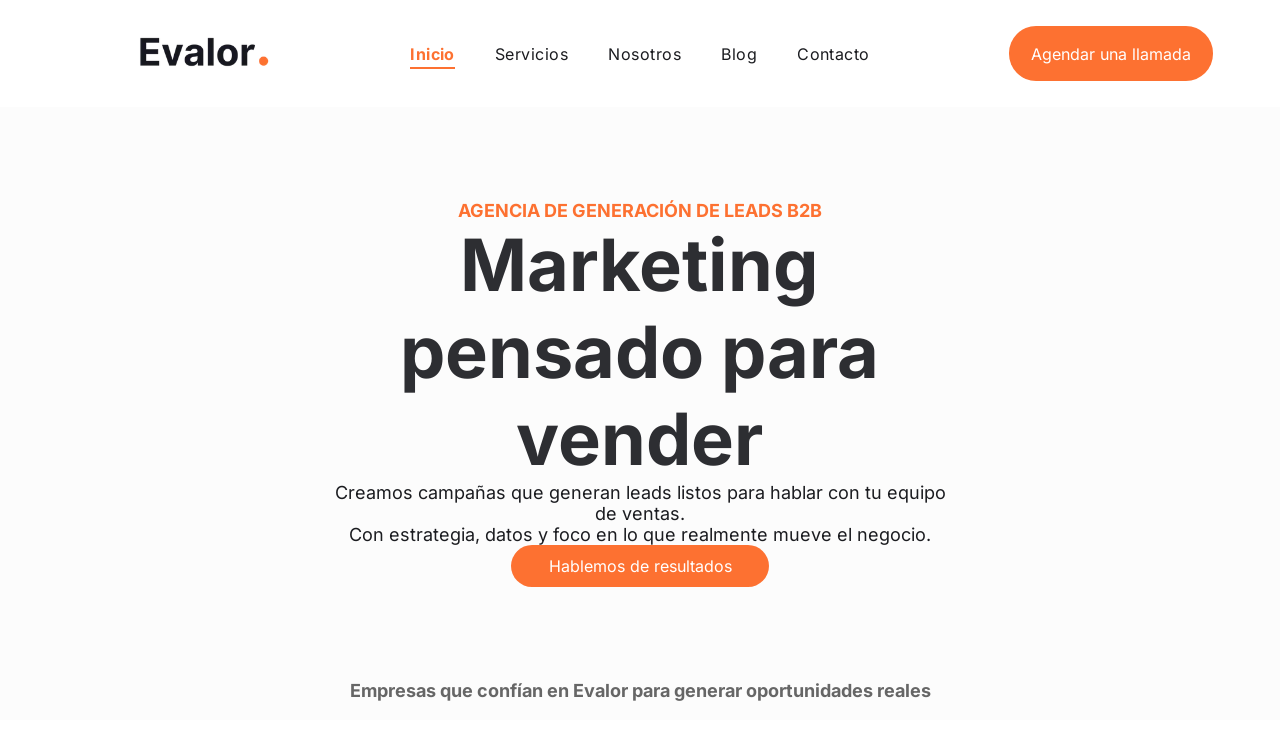

--- FILE ---
content_type: text/html;charset=utf-8
request_url: https://www.evalorstudio.com/
body_size: 43758
content:
<!doctype html >
<html xmlns="http://www.w3.org/1999/xhtml" lang="es"
      class="">
<head>
    <meta charset="utf-8">
    




































<script type="text/javascript">
    window._currentDevice = 'desktop';
    window.Parameters = window.Parameters || {
        HomeUrl: 'https://www.evalorstudio.com/',
        AccountUUID: '16f2ade2694e4859aba57a5a50e47999',
        SystemID: 'US_DIRECT_PRODUCTION',
        SiteAlias: '289b56be',
        SiteType: atob('RFVEQU9ORQ=='),
        PublicationDate: 'Wed Oct 29 18:21:38 UTC 2025',
        ExternalUid: null,
        IsSiteMultilingual: false,
        InitialPostAlias: '',
        InitialPostPageUuid: '',
        InitialDynamicItem: '',
        DynamicPageInfo: {
            isDynamicPage: false,
            base64JsonRowData: 'null',
        },
        InitialPageAlias: 'home',
        InitialPageUuid: '0af099c4633d46ada688c0eaaf9aa721',
        InitialPageId: '40297536',
        InitialEncodedPageAlias: 'aG9tZQ==',
        InitialHeaderUuid: 'd5501bb34d05414aafd34867d263a3fb',
        CurrentPageUrl: '',
        IsCurrentHomePage: true,
        AllowAjax: false,
        AfterAjaxCommand: null,
        HomeLinkText: 'Back To Home',
        UseGalleryModule: false,
        CurrentThemeName: 'Layout Theme',
        ThemeVersion: '500000',
        DefaultPageAlias: '',
        RemoveDID: true,
        WidgetStyleID: null,
        IsHeaderFixed: false,
        IsHeaderSkinny: false,
        IsBfs: true,
        StorePageAlias: 'null',
        StorePagesUrls: 'e30=',
        IsNewStore: 'false',
        StorePath: '',
        StoreId: 'null',
        StoreVersion: 0,
        StoreBaseUrl: '',
        StoreCleanUrl: true,
        StoreDisableScrolling: true,
        IsStoreSuspended: false,
        HasCustomDomain: true,
        SimpleSite: false,
        showCookieNotification: false,
        cookiesNotificationMarkup: 'null',
        translatedPageUrl: '',
        isFastMigrationSite: false,
        sidebarPosition: 'NA',
        currentLanguage: 'es',
        currentLocale: 'es-ar',
        NavItems: '{}',
        errors: {
            general: 'There was an error connecting to the page.<br/> Make sure you are not offline.',
            password: 'Incorrect name/password combination',
            tryAgain: 'Try again'
        },
        NavigationAreaParams: {
            ShowBackToHomeOnInnerPages: true,
            NavbarSize: -1,
            NavbarLiveHomePage: 'https://www.evalorstudio.com/',
            BlockContainerSelector: '.dmBody',
            NavbarSelector: '#dmNav:has(a)',
            SubNavbarSelector: '#subnav_main'
        },
        hasCustomCode: true,
        planID: '7',
        customTemplateId: 'null',
        siteTemplateId: 'null',
        productId: 'DM_DIRECT',
        disableTracking: false,
        pageType: 'FROM_SCRATCH',
        isRuntimeServer: true,
        isInEditor: false,
        hasNativeStore: false,
        defaultLang: 'es-ar',
        hamburgerMigration: null,
        isFlexSite: true
    };

    window.Parameters.LayoutID = {};
    window.Parameters.LayoutID[window._currentDevice] = 30;
    window.Parameters.LayoutVariationID = {};
    window.Parameters.LayoutVariationID[window._currentDevice] = 5;
</script>





















<!-- Injecting site-wide to the head -->

<meta name="google-site-verification" content="wXEkv_sUO0l8rLnZhbHX822JZOj0GyZybq5usYdO8RA" data-swh-uuid="efd412ce9a194866aea374f939f7d9a6"/>



<!-- End Injecting site-wide to the head -->

<!-- Inject secured cdn script -->


<!-- ========= Meta Tags ========= -->
<!-- PWA settings -->
<script>
    function toHash(str) {
        var hash = 5381, i = str.length;
        while (i) {
            hash = hash * 33 ^ str.charCodeAt(--i)
        }
        return hash >>> 0
    }
</script>
<script>
    (function (global) {
    //const cacheKey = global.cacheKey;
    const isOffline = 'onLine' in navigator && navigator.onLine === false;
    const hasServiceWorkerSupport = 'serviceWorker' in navigator;
    if (isOffline) {
        console.log('offline mode');
    }
    if (!hasServiceWorkerSupport) {
        console.log('service worker is not supported');
    }
    if (hasServiceWorkerSupport && !isOffline) {
        window.addEventListener('load', function () {
            const serviceWorkerPath = '/runtime-service-worker.js?v=3';
            navigator.serviceWorker
                .register(serviceWorkerPath, { scope: './' })
                .then(
                    function (registration) {
                        // Registration was successful
                        console.log(
                            'ServiceWorker registration successful with scope: ',
                            registration.scope
                        );
                    },
                    function (err) {
                        // registration failed :(
                        console.log('ServiceWorker registration failed: ', err);
                    }
                )
                .catch(function (err) {
                    console.log(err);
                });
        });

        // helper function to refresh the page
        var refreshPage = (function () {
            var refreshing;
            return function () {
                if (refreshing) return;
                // prevent multiple refreshes
                var refreshkey = 'refreshed' + location.href;
                var prevRefresh = localStorage.getItem(refreshkey);
                if (prevRefresh) {
                    localStorage.removeItem(refreshkey);
                    if (Date.now() - prevRefresh < 30000) {
                        return; // dont go into a refresh loop
                    }
                }
                refreshing = true;
                localStorage.setItem(refreshkey, Date.now());
                console.log('refereshing page');
                window.location.reload();
            };
        })();

        function messageServiceWorker(data) {
            return new Promise(function (resolve, reject) {
                if (navigator.serviceWorker.controller) {
                    var worker = navigator.serviceWorker.controller;
                    var messageChannel = new MessageChannel();
                    messageChannel.port1.onmessage = replyHandler;
                    worker.postMessage(data, [messageChannel.port2]);
                    function replyHandler(event) {
                        resolve(event.data);
                    }
                } else {
                    resolve();
                }
            });
        }
    }
})(window);
</script>
<!-- Add manifest -->
<!-- End PWA settings -->



<link rel="canonical" href="https://www.evalorstudio.com/">

<meta id="view" name="viewport" content="initial-scale=1, minimum-scale=1, maximum-scale=5, viewport-fit=cover">
<meta name="apple-mobile-web-app-capable" content="yes">

<!--Add favorites icons-->

<link rel="apple-touch-icon"
      href="https://irp.cdn-website.com/289b56be/dms3rep/multi/Evalorlogo..png"/>

<link rel="icon" type="image/x-icon" href="https://irp.cdn-website.com/289b56be/site_favicon_16_1753583258033.ico"/>

<!-- End favorite icons -->
<link rel="preconnect" href="https://lirp.cdn-website.com/"/>



<!-- render the required CSS and JS in the head section -->
<script id='d-js-dmapi'>
    window.SystemID = 'US_DIRECT_PRODUCTION';

    if (!window.dmAPI) {
        window.dmAPI = {
            registerExternalRuntimeComponent: function () {
            },
            getCurrentDeviceType: function () {
                return window._currentDevice;
            },
            runOnReady: (ns, fn) => {
                const safeFn = dmAPI.toSafeFn(fn);
                ns = ns || 'global_' + Math.random().toString(36).slice(2, 11);
                const eventName = 'afterAjax.' + ns;

                if (document.readyState === 'complete') {
                    $.DM.events.off(eventName).on(eventName, safeFn);
                    setTimeout(function () {
                        safeFn({
                            isAjax: false,
                        });
                    }, 0);
                } else {
                    window?.waitForDeferred?.('dmAjax', () => {
                        $.DM.events.off(eventName).on(eventName, safeFn);
                        safeFn({
                            isAjax: false,
                        });
                    });
                }
            },
            toSafeFn: (fn) => {
                if (fn?.safe) {
                    return fn;
                }
                const safeFn = function (...args) {
                    try {
                        return fn?.apply(null, args);
                    } catch (e) {
                        console.log('function failed ' + e.message);
                    }
                };
                safeFn.safe = true;
                return safeFn;
            }
        };
    }

    if (!window.requestIdleCallback) {
        window.requestIdleCallback = function (fn) {
            setTimeout(fn, 0);
        }
    }
</script>

<!-- loadCSS function header.jsp-->






<script id="d-js-load-css">
/**
 * There are a few <link> tags with CSS resource in them that are preloaded in the page
 * in each of those there is a "onload" handler which invokes the loadCSS callback
 * defined here.
 * We are monitoring 3 main CSS files - the runtime, the global and the page.
 * When each load we check to see if we can append them all in a batch. If threre
 * is no page css (which may happen on inner pages) then we do not wait for it
 */
(function () {
  let cssLinks = {};
  function loadCssLink(link) {
    link.onload = null;
    link.rel = "stylesheet";
    link.type = "text/css";
  }
  
    function checkCss() {
      const pageCssLink = document.querySelector("[id*='CssLink']");
      const widgetCssLink = document.querySelector("[id*='widgetCSS']");

        if (cssLinks && cssLinks.runtime && cssLinks.global && (!pageCssLink || cssLinks.page) && (!widgetCssLink || cssLinks.widget)) {
            const storedRuntimeCssLink = cssLinks.runtime;
            const storedPageCssLink = cssLinks.page;
            const storedGlobalCssLink = cssLinks.global;
            const storedWidgetCssLink = cssLinks.widget;

            storedGlobalCssLink.disabled = true;
            loadCssLink(storedGlobalCssLink);

            if (storedPageCssLink) {
                storedPageCssLink.disabled = true;
                loadCssLink(storedPageCssLink);
            }

            if(storedWidgetCssLink) {
                storedWidgetCssLink.disabled = true;
                loadCssLink(storedWidgetCssLink);
            }

            storedRuntimeCssLink.disabled = true;
            loadCssLink(storedRuntimeCssLink);

            requestAnimationFrame(() => {
                setTimeout(() => {
                    storedRuntimeCssLink.disabled = false;
                    storedGlobalCssLink.disabled = false;
                    if (storedPageCssLink) {
                      storedPageCssLink.disabled = false;
                    }
                    if (storedWidgetCssLink) {
                      storedWidgetCssLink.disabled = false;
                    }
                    // (SUP-4179) Clear the accumulated cssLinks only when we're
                    // sure that the document has finished loading and the document 
                    // has been parsed.
                    if(document.readyState === 'interactive') {
                      cssLinks = null;
                    }
                }, 0);
            });
        }
    }
  

  function loadCSS(link) {
    try {
      var urlParams = new URLSearchParams(window.location.search);
      var noCSS = !!urlParams.get("nocss");
      var cssTimeout = urlParams.get("cssTimeout") || 0;

      if (noCSS) {
        return;
      }
      if (link.href && link.href.includes("d-css-runtime")) {
        cssLinks.runtime = link;
        checkCss();
      } else if (link.id === "siteGlobalCss") {
        cssLinks.global = link;
        checkCss();
      } 
      
      else if (link.id && link.id.includes("CssLink")) {
        cssLinks.page = link;
        checkCss();
      } else if (link.id && link.id.includes("widgetCSS")) {
        cssLinks.widget = link;
        checkCss();
      }
      
      else {
        requestIdleCallback(function () {
          window.setTimeout(function () {
            loadCssLink(link);
          }, parseInt(cssTimeout, 10));
        });
      }
    } catch (e) {
      throw e
    }
  }
  window.loadCSS = window.loadCSS || loadCSS;
})();
</script>



<script data-role="deferred-init" type="text/javascript">
    /* usage: window.getDeferred(<deferred name>).resolve() or window.getDeferred(<deferred name>).promise.then(...)*/
    function Def() {
        this.promise = new Promise((function (a, b) {
            this.resolve = a, this.reject = b
        }).bind(this))
    }

    const defs = {};
    window.getDeferred = function (a) {
        return null == defs[a] && (defs[a] = new Def), defs[a]
    }
    window.waitForDeferred = function (b, a, c) {
        let d = window?.getDeferred?.(b);
        d
            ? d.promise.then(a)
            : c && ["complete", "interactive"].includes(document.readyState)
                ? setTimeout(a, 1)
                : c
                    ? document.addEventListener("DOMContentLoaded", a)
                    : console.error(`Deferred  does not exist`);
    };
</script>
<style id="forceCssIncludes">
    /* This file is auto-generated from a `scss` file with the same name */

.videobgwrapper{overflow:hidden;position:absolute;z-index:0;width:100%;height:100%;top:0;left:0;pointer-events:none;border-radius:inherit}.videobgframe{position:absolute;width:101%;height:100%;top:50%;left:50%;transform:translateY(-50%) translateX(-50%);object-fit:fill}#dm video.videobgframe{margin:0}@media (max-width:767px){.dmRoot .dmPhotoGallery.newPhotoGallery:not(.photo-gallery-done){min-height:80vh}}@media (min-width:1025px){.dmRoot .dmPhotoGallery.newPhotoGallery:not(.photo-gallery-done){min-height:45vh}}@media (min-width:768px) and (max-width:1024px){.responsiveTablet .dmPhotoGallery.newPhotoGallery:not(.photo-gallery-done){min-height:45vh}}#dm [data-show-on-page-only]{display:none!important}#dmRoot div.stickyHeaderFix div.site_content{margin-top:0!important}#dmRoot div.stickyHeaderFix div.hamburger-header-container{position:relative}
    
body #dm #\31 685569716:not(.photo-gallery-done):not([data-widget-initialized]) { height: 100.0px !important; min-height: initial;}
body #dm #\31 519083702:not(.photo-gallery-done):not([data-widget-initialized]) { height: 90.0px !important; min-height: initial;}
</style>
<style id="cssVariables" type="text/css">
    :root {
  --color_1: rgba(253, 113, 49, 1);
  --color_2: rgba(23, 23, 33, 1);
  --color_3: rgba(255, 255, 255, 1);
  --color_4: rgba(255,255,255,1);
  --color_5: rgba(255,255,255,1);
  --color_6: rgba(102,102,102,1);
  --color_7: rgba(27, 28, 32, 1);
  --color_8: rgba(252, 252, 252, 1);
  --max-content-width_1: 1200px;
}
</style>


<style id="hideAnimFix">
  .dmDesktopBody:not(.editGrid) [data-anim-desktop]:not([data-anim-desktop='none']), .dmDesktopBody:not(.editGrid) [data-anim-extended] {
    visibility: hidden;
  }

  .dmDesktopBody:not(.editGrid) .dmNewParagraph[data-anim-desktop]:not([data-anim-desktop='none']), .dmDesktopBody:not(.editGrid) .dmNewParagraph[data-anim-extended] {
    visibility: hidden !important;
  }


  #dmRoot:not(.editGrid) .flex-element [data-anim-extended] {
    visibility: hidden;
  }

</style>



<style id="criticalCss">
    @charset "UTF-8";[data-layout-grid],[data-widget-type]:has(>.dmWidget.flexButton){-ms-grid-columns:minmax(0,1fr);grid-template-columns:minmax(0,1fr)}#flex-header [data-widget-type=image],.text-align-center{text-align:center}#dmRoot:not(.editGrid) .flex-element [data-anim-extended],:not(.runtime-module-container) .layout-drawer,:not(.runtime-module-container) .layout-drawer-overlay{visibility:hidden}@font-face{font-family:FontAwesome;font-display:block;src:url(https://static.cdn-website.com/fonts/fontawesome-webfont.eot?v=6);src:url(https://static.cdn-website.com/fonts/fontawesome-webfont.eot?#iefix&v=6) format("embedded-opentype"),url(https://static.cdn-website.com/fonts/fontawesome-webfont.woff?v=6) format("woff"),url(https://static.cdn-website.com/fonts/fontawesome-webfont.ttf?v=6) format("truetype"),url(https://static.cdn-website.com/fonts/fontawesome-webfont.svg#fontawesomeregular?v=6) format("svg");font-weight:400;font-style:normal}@font-face{font-family:Inter;font-style:normal;font-weight:100 900;font-display:swap;src:url(https://irp.cdn-website.com/fonts/s/inter/v20/UcC73FwrK3iLTeHuS_nVMrMxCp50SjIa1ZL7.woff2) format('woff2');unicode-range:U+0000-00FF,U+0131,U+0152-0153,U+02BB-02BC,U+02C6,U+02DA,U+02DC,U+0304,U+0308,U+0329,U+2000-206F,U+20AC,U+2122,U+2191,U+2193,U+2212,U+2215,U+FEFF,U+FFFD}@font-face{font-family:Inter;font-style:italic;font-weight:100 900;font-display:swap;src:url(https://irp.cdn-website.com/fonts/s/inter/v20/UcC53FwrK3iLTcvneQg7Ca725JhhKnNqk6L5UUM.woff2) format('woff2');unicode-range:U+0000-00FF,U+0131,U+0152-0153,U+02BB-02BC,U+02C6,U+02DA,U+02DC,U+0304,U+0308,U+0329,U+2000-206F,U+20AC,U+2122,U+2191,U+2193,U+2212,U+2215,U+FEFF,U+FFFD}:root{--color_1:rgba(253, 113, 49, 1);--color_2:rgba(23, 23, 33, 1);--color_3:rgba(255, 255, 255, 1);--color_4:rgba(255,255,255,1);--color_5:rgba(255,255,255,1);--color_6:rgba(102,102,102,1);--color_7:rgba(27, 28, 32, 1);--color_8:rgba(252, 252, 252, 1);--max-content-width_1:1200px}[data-layout-grid]{display:-ms-grid;display:grid;justify-content:start;align-items:start}[data-layout-grid]>.flex-element.group{display:flex;flex-direction:row;justify-content:flex-start;align-items:center;justify-self:center;align-self:start;order:0;max-width:1200px}[data-layout-grid]>.flex-element.group>.flex-element.group{align-items:flex-start;align-self:stretch}.flex-element.group,[data-layout-grid],[data-layout-grid]>.flex-element.group,[data-layout-grid]>.flex-element.group>.flex-element.group{background-size:cover;background-repeat:no-repeat;background-position:50% 50%;position:relative}.flex-element.group,[data-layout-grid]>.flex-element.group>.flex-element.group{max-width:100%;display:flex;flex-direction:column;justify-content:center}.flex-element.widget-wrapper{position:relative;min-width:10px;min-height:10px}#dm [data-flex-id] .widget-wrapper>[data-element-type]{width:100%;height:100%;margin:0;padding:0}[data-flex-id] .widget-wrapper [data-element-type=image] img,[data-flex-id] .widget-wrapper [data-element-type=image] img[width][height]{object-fit:cover;width:100%;height:100%}[data-flex-id] .flex-element.grid>.flex-element{-ms-grid-column:1;grid-column-start:1;-ms-grid-column-span:1;grid-column-end:span 1;-ms-grid-row:1;grid-row-start:1;-ms-grid-row-span:1;grid-row-end:span 1}[data-widget-type]:has(>.dmWidget.flexButton){display:-ms-grid;display:grid;-ms-grid-rows:minmax(0,1fr);grid-template-rows:minmax(0,1fr)}#flex-header[data-sticky]{position:-webkit-sticky!important;position:sticky!important;top:0!important;z-index:13!important}#site_content,.dmInner,[data-flex-id]{position:relative}.dmInner{background:#fff;min-width:auto!important}a,button,input{font-family:inherit}#dmRoot{text-decoration-skip-ink:none}[data-layout-grid]{-ms-grid-rows:minmax(0,max-content)!important;grid-template-rows:minmax(0,-webkit-max-content)!important;grid-template-rows:minmax(0,max-content)!important}.flex-widgets-container{display:none}body.fix-mobile-scrolling{overflow:initial}@media (max-width:767px){[data-hidden-on-mobile]{display:none!important}}*,:after,:before{box-sizing:border-box}@media (min-width:1025px){[data-hidden-on-desktop]{display:none!important}}@media (min-width:768px) and (max-width:1024px){[data-hidden-on-tablet]{display:none!important}}.dmInner ul:not(.defaultList){padding:1px}#dm h3.dmwidget-title[hide=true]{display:none}.clearfix,a,img,li,ul{vertical-align:top}.dmOuter{word-wrap:break-word}#dmFlexHeaderContainer{display:inline}#flex-sticky [data-layout-grid]>.flex-element.group>.flex-element.group>.flex-element.inner-grid>.flex-element{-ms-grid-row:1;-ms-grid-row-span:1;-ms-grid-column:1;-ms-grid-column-span:1;grid-area:1/1/2/2;max-width:fill-available;max-width:-webkit-fill-available}@media (min-width:1025px){[data-layout-grid]>.flex-element.group{max-width:var(--max-content-full_1,var(--max-content-width_1,1200px))}[data-version] [class*=" size-"],[data-version] [class^=font-size-]{font-size:calc(var(--font-size) *var(--font-unit,1px))!important}}@media (max-width:1024px){[data-layout-grid]>.flex-element.group{max-width:1200px}}body{container-type:inline-size;container-name:body;-webkit-overflow-scrolling:touch}:not(.runtime-module-container) .layout-drawer{position:fixed;transform:translate(-100%,-100%)}:not(.runtime-module-container) .layout-drawer[data-origin=side-reverse]{transform:translate(100%,0)}:not(.runtime-module-container) .layout-drawer-overlay{opacity:0}.runtime-module-container{width:100%}.runtime-module-container .layout-drawer,.runtime-module-container .layout-drawer-overlay{visibility:visible;height:100%;position:fixed;top:0;left:0}.runtime-module-container .layout-drawer{background-color:#fff;width:75vw;transform:translate(-100%,0);overflow:auto;-webkit-overflow-scrolling:auto;z-index:13;display:flex;flex-direction:column}.runtime-module-container .layout-drawer[data-origin=side-reverse]{transform:translate(100%,0);left:auto;right:0}.runtime-module-container .layout-drawer-overlay{width:100vw;background-color:rgba(0,0,0,.4);opacity:0;z-index:6}@media (min-width:1025px){[data-flex-site] .layout-drawer:not([data-origin=top]){width:30vw}}@media (min-width:768px) and (max-width:1024px){[data-version] [class*=" t-font-size-"],[data-version] [class*=" t-size-"]{font-size:calc(var(--font-size) *var(--t-font-unit,1px))!important}[data-flex-site] .layout-drawer:not([data-origin=top]){width:50vw}}@media (max-width:767px){[data-version] [class*=" m-font-size-"],[data-version] [class^=m-size-]{font-size:calc(var(--font-size) *var(--m-font-unit,1px))!important}[data-flex-site] .layout-drawer:not([data-origin=top]){width:80vw}.dmRoot #dm .main-navigation.unifiednav .nav-item-text{position:relative}}[data-flex-site] .layout-drawer [data-flex-id]{flex:1 0 auto}.main-navigation.unifiednav{display:flex;justify-content:space-around;align-items:stretch;overflow:visible}.main-navigation.unifiednav ul{list-style:none;padding:0;margin:0;font-size:1rem}.main-navigation.unifiednav .unifiednav__container{display:flex;list-style:none;flex-grow:1}.main-navigation.unifiednav .unifiednav__container>.unifiednav__item-wrap{display:flex;justify-content:flex-start;position:relative;font-weight:400}.main-navigation.unifiednav .unifiednav__container:not([data-depth])>.unifiednav__item-wrap::after,.main-navigation.unifiednav .unifiednav__container:not([data-depth])>.unifiednav__item-wrap::before{content:"";-ms-grid-row-align:center;align-self:center;font-weight:700}.main-navigation.unifiednav .unifiednav__container>.unifiednav__item-wrap>.unifiednav__item{display:flex;justify-content:flex-start;align-items:center;flex-direction:row;color:inherit;text-decoration:none;position:relative;padding:12px 15px;margin:0;font-weight:inherit;letter-spacing:.03em}.main-navigation.unifiednav .unifiednav__container:not([data-depth])>.unifiednav__item-wrap>.unifiednav__item{padding:0 15px}.main-navigation.unifiednav .unifiednav__container>.unifiednav__item-wrap>.unifiednav__item .nav-item-text{white-space:nowrap}.main-navigation.unifiednav .unifiednav__container:not([data-depth])>.unifiednav__item-wrap>.unifiednav__item .nav-item-text::after,.main-navigation.unifiednav .unifiednav__container:not([data-depth])>.unifiednav__item-wrap>.unifiednav__item .nav-item-text::before{content:"";width:100%;height:0;border:0 solid transparent;border-top-color:currentColor;display:block;opacity:0}.main-navigation.unifiednav .unifiednav__container:not([data-depth])>.unifiednav__item-wrap>.unifiednav__item.dmNavItemSelected .nav-item-text::after,.main-navigation.unifiednav .unifiednav__container:not([data-depth])>.unifiednav__item-wrap>.unifiednav__item.dmNavItemSelected .nav-item-text::before{opacity:1}.main-navigation.unifiednav.effect-bottom{padding:calc(12px - .2em - 2px) 15px}.main-navigation.unifiednav.effect-bottom .unifiednav__container:not([data-depth])>.unifiednav__item-wrap>.unifiednav__item .nav-item-text::after,.main-navigation.unifiednav.effect-bottom .unifiednav__container:not([data-depth])>.unifiednav__item-wrap>.unifiednav__item .nav-item-text::before{transform:scaleX(0);border-top-width:2px}.main-navigation.unifiednav.effect-bottom .unifiednav__container:not([data-depth])>.unifiednav__item-wrap>.unifiednav__item .nav-item-text::after{margin-top:.2em}.main-navigation.unifiednav.effect-bottom .unifiednav__container:not([data-depth])>.unifiednav__item-wrap>.unifiednav__item .nav-item-text::before{margin-bottom:.2em;border-top-color:transparent}.main-navigation.unifiednav.effect-bottom .unifiednav__container:not([data-depth])>.unifiednav__item-wrap>.unifiednav__item.dmNavItemSelected .nav-item-text::after,.main-navigation.unifiednav.effect-bottom .unifiednav__container:not([data-depth])>.unifiednav__item-wrap>.unifiednav__item.dmNavItemSelected .nav-item-text::before{transform:scaleX(1)}.main-navigation.unifiednav .unifiednav__container .unifiednav__item:not(.unifiednav__item_has-sub-nav) .icon{display:none}.main-navigation.unifiednav:not(.unifiednav_vertical)>.unifiednav__container{justify-content:inherit}#dm .main-navigation.unifiednav[data-nav-structure=VERTICAL][data-show-vertical-sub-items=HIDE]>.unifiednav__container:not([data-depth])>.unifiednav__item-wrap .unifiednav__item.dmNavItemSelected>.nav-item-text .icon::before,#dm .main-navigation.unifiednav[data-nav-structure=VERTICAL][data-show-vertical-sub-items=HOVER]>.unifiednav__container:not([data-depth])>.unifiednav__item-wrap .unifiednav__item.dmNavItemSelected>.nav-item-text .icon::before{transform:rotate(180deg)}#dm .main-navigation.unifiednav:not([data-nav-structure=VERTICAL])>.unifiednav__container{flex-wrap:wrap;justify-content:inherit}#dm .main-navigation.unifiednav:not([data-nav-structure=VERTICAL])>.unifiednav__container .nav-item-text::before{text-align:left}#dm .dmInner .dmWidget,#dm .dmPhotoGallery.newPhotoGallery .photoGalleryThumbs .caption-container .caption-inner div,#dm .dmPhotoGallery.newPhotoGallery .photoGalleryThumbs .caption-container .caption-inner h3,#dm .dmPhotoGallery.newPhotoGallery.captionAlignment-center_center .photoGalleryThumbs .caption-container .caption-inner:not(:has(>.caption-link)) div,#dm .dmPhotoGallery.newPhotoGallery.captionAlignment-center_center .photoGalleryThumbs .caption-container .caption-inner:not(:has(>.caption-link)) h3,.dmPhotoGallery.newPhotoGallery .photoGalleryThumbs .caption-container .caption-inner,.dmPhotoGalleryHolder,.graphicWidget{text-align:center}#dm .main-navigation.unifiednav:not([data-nav-structure=VERTICAL]) .unifiednav__container:not([data-depth])>.unifiednav__item-wrap:not(:last-child)::after,#dm .main-navigation.unifiednav:not([data-nav-structure=VERTICAL]) .unifiednav__container:not([data-depth])>.unifiednav__item-wrap:not(:last-child)::before,#dm .main-navigation.unifiednav:not([data-nav-structure=VERTICAL])[data-divider]:not([data-direction=RIGHT]) .unifiednav__container:not([data-depth])>.unifiednav__item-wrap:not(:last-child)::before{content:""}@media (max-width:767px){#dm .dmInner .dmWidget{width:100%}.dmRoot .dmNewParagraph[data-version] .m-text-align-center{text-align:center!important}}#dm .dmInner .dmWidget:not(.displayNone){display:inline-block}#dm .dmInner .dmWidget:not(.flexButton):not(.displayNone)[data-display-type=block]{display:block}#dm .dmInner .dmWidget.flexButton:not(.displayNone){display:flex}#dm .dmInner .dmWidget.flexButton{display:flex;align-items:center;justify-content:center;padding:10px 7px}#dm .dmInner .dmWidget.flexButton .text{padding:0!important;flex-grow:1;max-width:-webkit-max-content;max-width:max-content}#dm .dmInner .dmWidget.flexButton:after{display:none}#dm .dmInner .dmWidget{text-decoration:none;margin:10px 0;clear:both;position:relative;line-height:22px;box-shadow:none;background-image:none;padding:0;height:auto;border-style:solid;white-space:nowrap}#dm .dmInner .dmWidget:after{content:"";display:inline-block;height:100%;vertical-align:middle;width:0;margin-right:-.25em}#dm .dmInner .dmWidget .iconBg{position:absolute;left:0;width:50px;top:50%;margin-top:-13px}#dm .dmWidget .text{display:inline-block;vertical-align:middle;font-size:1.125em;line-height:normal;white-space:normal;padding:10px 7px;max-width:98%}p.rteBlock{margin:0}#dm div.dmContent [class*=" icon-"],[class*=" icon-"]{font-family:FontAwesome!important;font-weight:400;font-style:normal;text-decoration:inherit;-webkit-font-smoothing:antialiased}[class*=" icon-"]:before{text-decoration:none;display:inline-block;speak:none}a [class*=" icon-"]{display:inline}[class*=" icon-"]{display:inline;width:auto;height:auto;line-height:normal;vertical-align:baseline;background-image:none;background-position:0 0;background-repeat:repeat;margin-top:0}.icon-star:before{content:"\f005"}.icon-angle-down:before{content:"\f107"}#dm div.dmInner .dmform[data-layout=layout-1] .dmforminput>:not(label):not(div):not(small):not(.frc-banner){background:0;border:2px solid #000;display:inline-block}.dmform-title{padding-right:15px;padding-left:15px}img{max-width:100%;-ms-interpolation-mode:bicubic;display:inline-block}.dmPhotoGallery{margin:10px 0;width:100%;overflow:hidden;min-height:1px;clear:both}.dmPhotoGallery .image-container{position:relative}.dmPhotoGallery.newPhotoGallery .photoGalleryThumbs .caption-container .caption-inner h3{margin:0;line-height:normal;font-size:21px}.dmPhotoGallery.newPhotoGallery .photoGalleryThumbs .caption-container .caption-inner .caption-text,.dmPhotoGallery.newPhotoGallery .photoGalleryThumbs .caption-container .caption-inner .caption-title{max-width:100%}#dm .dmPhotoGallery.newPhotoGallery .photoGalleryThumbs{list-style:none;position:relative}#dm .dmPhotoGallery.newPhotoGallery.captionAlignment-center_center .photoGalleryThumbs .caption-container .caption-inner:not(:has(>.caption-link)){justify-content:center;align-items:center}#dm .dmPhotoGallery.newPhotoGallery.captionAlignment-center_center .photoGalleryThumbs .caption-container .caption-inner .caption-button{margin:10px auto}#dm .dmPhotoGallery.newPhotoGallery .photoGalleryThumbs .caption-container .caption-inner{align-items:center}#dm .dmPhotoGallery.newPhotoGallery .dmPhotoGalleryHolder{width:100%;padding:0;display:none}#dm .dmPhotoGallery.newPhotoGallery .photogallery-row{display:flex}#dm .dmPhotoGallery.newPhotoGallery .layout-container.square{display:flex;width:100%;flex-direction:column}#dm .dmPhotoGallery.newPhotoGallery .layout-container .photogallery-column{display:flex;flex-direction:column;padding:0;width:100%;margin:0}#dm .dmPhotoGallery.newPhotoGallery .layout-container .photogallery-column.column-6{width:16.66667%}#dm .dmPhotoGallery.newPhotoGallery .layout-container .photogallery-column .photoGalleryThumbs{position:relative;overflow:hidden}#dm .dmPhotoGallery.newPhotoGallery .layout-container .photogallery-column .photoGalleryThumbs .image-container{width:100%;overflow:hidden;background:url(https://dd-cdn.multiscreensite.com/runtime-img/galleryLoader.gif) center no-repeat}#dm .dmPhotoGallery.newPhotoGallery .layout-container .photogallery-column .photoGalleryThumbs .image-container.revealed{background:0}#dm .dmPhotoGallery.newPhotoGallery .layout-container .photogallery-column .photoGalleryThumbs .image-container a{display:flex;flex-direction:column;background-size:cover;padding-top:100%}#dm .dmPhotoGallery.newPhotoGallery .layout-container .photogallery-column .photoGalleryThumbs .image-container a img{display:none!important}#dm .dmPhotoGallery.newPhotoGallery .photoGalleryThumbs .thumbnailInnerWrapper{overflow:hidden;transform:translateZ(0)}#dm .dmPhotoGallery.newPhotoGallery .photoGalleryThumbs .image-container{overflow:hidden}#dm .dmPhotoGallery.newPhotoGallery .photoGalleryThumbs .image-container a{background-repeat:no-repeat;background-position:center}#dm .dmPhotoGallery.newPhotoGallery .photoGalleryThumbs .caption-container .caption-inner{display:flex;flex-direction:column;justify-content:center;position:relative;overflow:hidden;z-index:1;background-color:rgba(255,255,255,.9);color:#333;padding:15px;height:100%;box-sizing:border-box}#dm .dmPhotoGallery.newPhotoGallery .photoGalleryThumbs .caption-container .caption-inner .caption-button{margin:10px auto;max-width:100%}#dm .dmPhotoGallery.newPhotoGallery .photoGalleryThumbs .caption-container .caption-inner .caption-button .text{padding:10px 20px!important}#dm .dmPhotoGallery.newPhotoGallery.text-layout-over .photoGalleryThumbs .caption-container{height:100%;width:100%;position:absolute;top:0;left:0;padding:inherit}#dm .dmPhotoGallery.newPhotoGallery.text-layout-over .photoGalleryThumbs .caption-inner{display:flex;flex-direction:column;justify-content:center;box-sizing:border-box;min-height:0!important;padding:10px;transform:scale(1.05);opacity:0;filter:alpha(opacity=0)}.dmPhotoGalleryHolder{font-size:medium!important;margin:0;list-style:none}#dm .dmPhotoGallery .dmPhotoGalleryHolder{width:100%;padding:0}.animated{-webkit-animation-duration:1s;animation-duration:1s;-webkit-animation-fill-mode:both;animation-fill-mode:both}.hamburgerButton{display:block;background-color:transparent;border:0;padding:0;margin:0}.hamburgerButton,.hamburgerButton svg{width:100%;height:100%}.graphicWidget{width:200px;height:200px;margin:10px auto}.graphicWidget svg.svg{width:100%;height:100%;color:#000;fill:#000}.dmNewParagraph[data-version]{line-height:initial}.dmNewParagraph[data-version] .text-align-center{text-align:center!important}.dmNewParagraph[data-version] [class*=size-]{width:auto!important;height:auto!important}.imageWidget img[width][height],img[width][height]{height:auto}.dmNewParagraph[data-version] h1,.dmNewParagraph[data-version] p{margin-top:0;margin-bottom:0}.imageWidget{position:relative}.imageWidget a{font-style:italic;text-align:center}[data-flex-site] #flex-header .imageWidget:after{content:none}[data-flex-site] #flex-header .imageWidget:before{font-size:80px;transform:none}@media (min-width:1025px){#dm div.dmContent h3,#dm div.dmInner,#dm div.dmNewParagraph p,#dm div.flex_hfcontainer h3,.dmPhotoGallery .caption-text.caption-text{font-size:18px}#dm DIV.dmOuter DIV.dmInner{background-image:none}#dm div.dmContent h1{font-size:50px}#dm div.dmContent h3,#dm div.flex_hfcontainer h3{font-size:25px}:root{--btn-text-font-size:16px}}@media (min-width:768px) and (max-width:1024px){#dm div.dmInner,#dm div.dmNewParagraph p,.dmPhotoGallery .caption-text.caption-text{font-size:16px}#dm div.dmContent h1{font-size:50px}#dm div.dmContent h3,#dm div.flex_hfcontainer h3{font-size:25px}:root{--btn-text-font-size:14px}}@media all{#dm div.dmContent h1,#dm div.dmContent h3,#dm div.dmNewParagraph p,#dm div.flex_hfcontainer h3{direction:ltr;font-family:Inter,"Inter Fallback";font-style:normal}#dm div.dmInner,.dmPhotoGallery .caption-text.caption-text{font-family:Inter,"Inter Fallback";color:var(--color_1)}#dm div.dmContent h1{color:#2d2e32;font-weight:700;text-decoration:none}#dm div.dmContent .dmNewParagraph[data-version] h1{text-decoration:inherit}#dm div.dmContent .dmNewParagraph[data-version] h1 *{text-decoration:none}#dm div.dmNewParagraph p{color:#2d2e32;font-weight:400;text-decoration:none}#dm div.dmContent h3,#dm div.flex_hfcontainer h3{color:#2d2e32;font-weight:700;text-decoration:none}:root{--btn-text-direction:ltr;--btn-border-r-color:var(--btn-border-color);--btn-border-l-color:var(--btn-border-color);--btn-border-b-width:var(--btn-border-width);--btn-border-width:1px;--btn-border-radius:50px;--btn-border-t-width:var(--btn-border-width);--btn-border-tl-radius:var(--btn-border-radius);--btn-border-br-radius:var(--btn-border-radius);--btn-border-bl-radius:var(--btn-border-radius);--btn-bg-color:var(--color_1);--btn-border-color:rgba(0, 0, 0, 0);--btn-border-tr-radius:var(--btn-border-radius);--btn-border-r-width:var(--btn-border-width);--btn-border-b-color:var(--btn-border-color);--btn-border-l-width:var(--btn-border-width);--btn-border-t-color:var(--btn-border-color);--btn-text-align:center;--btn-text-color:var(--color_3);--btn-text-decoration:none;--btn-text-font-weight:400;--btn-icon-color:rgb(0, 0, 238);--btn-icon-fill:rgb(0, 0, 238);--btn-icon-wrpr-display:none;--btn-hover-border-b-color:var(--btn-hover-border-color);--btn-hover-bg:rgba(255,255,255,1);--btn-hover-border-t-color:var(--btn-hover-border-color);--btn-hover-border-r-color:var(--btn-hover-border-color);--btn-hover-border-l-color:var(--btn-hover-border-color);--btn-hover-border-color:rgba(15,61,115,1);--btn-hover-text-color:rgba(15,61,115,1);--btn-hover-text-font-weight:var(--btn-text-font-weight);--btn-hover-text-decoration:var(--btn-text-decoration);--btn-hover-text-font-style:var(--btn-text-font-style);--section-padding-top:4%;--section-padding-left:0%;--section-padding-right:0%;--section-padding-bottom:4%;--column-padding-top:10px;--column-padding-right:10px;--column-padding-left:10px;--column-padding-bottom:10px;--inner-column-padding-left:10px;--inner-column-padding-right:10px;--inner-column-padding-top:10px;--inner-column-padding-bottom:10px}}@media (min-width:0px) and (max-width:767px){#dm div.dmInner,#dm div.dmNewParagraph p,.dmPhotoGallery .caption-text.caption-text{font-size:16px}#dm div.dmContent h1{font-size:40px}#dm div.dmContent h3,#dm div.flex_hfcontainer h3{font-size:20px}:root{--btn-text-font-size:18px;--section-padding-left:4%;--section-padding-right:4%}}#dm .dmWidget:not([data-buttonstyle]){border-radius:50px}#dm .dmWidget:not([data-buttonstyle]) .text,#dm .dmWidget:not([data-buttonstyle]).flexButton{padding:10px 0}#dm .dmWidget.button_2:not([data-buttonstyle]) .iconBg,#dm .dmWidget:not([data-buttonstyle]) .iconBg{display:none}#dm div.dmInner #site_content .dmWidget{background-color:var(--btn-bg-color);border-color:var(--btn-border-color);border-bottom-color:var(--btn-border-b-color);border-left-color:var(--btn-border-l-color);border-right-color:var(--btn-border-r-color);border-top-color:var(--btn-border-t-color);border-radius:var(--btn-border-radius);border-bottom-left-radius:var(--btn-border-bl-radius);border-bottom-right-radius:var(--btn-border-br-radius);border-top-left-radius:var(--btn-border-tl-radius);border-top-right-radius:var(--btn-border-tr-radius);border-width:var(--btn-border-width);border-bottom-width:var(--btn-border-b-width);border-left-width:var(--btn-border-l-width);border-right-width:var(--btn-border-r-width);border-top-width:var(--btn-border-t-width);direction:var(--btn-text-direction);text-align:var(--btn-text-align)}#dm div.dmInner #site_content .dmWidget span.text{color:var(--btn-text-color);font-size:var(--btn-text-font-size);font-weight:var(--btn-text-font-weight);text-decoration:var(--btn-text-decoration)}#dm div.dmInner #site_content .dmWidget span.icon{color:var(--btn-icon-color);fill:var(--btn-icon-fill)}#dm div.dmInner #site_content .dmWidget:not([data-buttonstyle]) .iconBg{display:var(--btn-icon-wrpr-display)}.dmBody [data-layout-grid]>.flex-element.group{padding-bottom:var(--section-padding-bottom);padding-left:var(--section-padding-left);padding-right:var(--section-padding-right);padding-top:var(--section-padding-top)}.dmBody [data-layout-grid]>.flex-element.group>.flex-element.group{padding-bottom:var(--column-padding-bottom);padding-left:var(--column-padding-left);padding-right:var(--column-padding-right);padding-top:var(--column-padding-top)}@media all{#dm .dmInner div#hamburger-drawer.layout-drawer{background-color:rgba(255,255,255,1)!important}#dm .dmInner .u_1784007588.main-navigation.unifiednav .unifiednav__container:not([data-depth])>.unifiednav__item-wrap>.unifiednav__item{margin:0!important;padding:0 20px!important}#dm .dmInner .u_1812470746{width:100%!important}#dm .dmInner .u_1784007588{justify-content:center!important}#dm .dmInner nav.u_1784007588.main-navigation.unifiednav.effect-bottom .unifiednav__container:not([data-depth])>.unifiednav__item-wrap>.unifiednav__item .nav-item-text::after{border-style:solid!important;border-width:2px 0 0!important;border-color:var(--color_1) transparent transparent!important}#dm .dmInner nav.u_1784007588.main-navigation.unifiednav .unifiednav__container:not([data-depth])>.unifiednav__item-wrap>.unifiednav__item.dmNavItemSelected{text-decoration:none!important;font-weight:700!important;color:var(--color_1)!important}#dm .dmInner nav.u_1784007588.main-navigation.unifiednav .unifiednav__container:not([data-depth])>.unifiednav__item-wrap>.unifiednav__item{color:var(--color_7)!important}#dm .dmInner .u_1166220485 .dmform-success,#dm .dmInner .u_1166220485 .dmform-success .rteBlock,#dm .dmInner .u_1166220485 .dmforminput input{text-align:LEFT!important}#dm .dmInner div.u_1166220485 input:not([type=submit]){border-style:solid!important;border-width:0 0 1px!important}#dm .dmInner div.u_1166220485 .dmforminput input{font-family:Inter!important;font-weight:400!important;color:var(--color_6)!important;font-size:14px!important}}@media (min-width:768px) and (max-width:1024px){:root{--btn-text-font-size:16px;--section-padding-left:2%;--section-padding-right:2%}div[dmtemplateid=FlexHeader] .layout-drawer-overlay{background-color:rgba(0,0,0,.6)!important}}@media all{#flex-header{background-color:var(--color_3);padding-top:10px;padding-bottom:10px;background-image:initial}#\36 3a049ca0d35b55b4ef2a5c3{width:544px;height:auto;max-width:100%;align-self:auto;order:0;grid-area:auto/auto/auto/auto}#\36 3da2bfbeae8da42b2353a44{width:auto;height:auto;max-width:100%;justify-self:auto;align-self:auto;order:0;margin-top:98px;grid-area:auto/auto/auto/auto}#c0504b3a,#widget_03g{justify-self:auto;order:1;width:100%;height:auto;max-width:100%;align-self:auto;grid-area:auto/auto/auto/auto}#c0504b3a{margin-top:60px}#\36 d5857af{width:100%;height:auto;max-width:100%;justify-self:auto;align-self:auto;order:0;margin-top:-37px;grid-area:auto/auto/auto/auto}#\39 d047ce9,#a1f8711f{column-gap:4%;row-gap:24px;width:100%;margin:0}#\39 d047ce9{min-height:8px;min-width:4%;align-items:flex-end;justify-content:flex-end;padding:16px}#a1f8711f{min-height:0;padding:4% 4% 2%}#\31 2a003a5 a{background-color:rgba(0,0,0,0)}#\31 2a003a5 svg{fill:rgba(120,120,120,1)}#\31 2a003a5{width:30px;height:30px}}@media (max-width:767px){#\39 d047ce9{width:100%;min-height:62px;height:auto;padding-bottom:6px}#a1f8711f{min-height:unset;flex-direction:column;padding-left:4%;padding-right:4%;padding-bottom:4%}}@media all{#\30 57f9604,#\31 a6b1cc6,#\33 af81362{max-width:100%;order:0;grid-area:auto/auto/auto/auto}#\39 2845213{min-height:0;column-gap:0;row-gap:0;width:100%;max-width:none;padding:10px 4%;margin:0}#\30 57f9604.flex-element.widget-wrapper>[data-element-type]{padding-top:0}#\30 57f9604{width:241px;height:55px}#\37 c3460cb{width:60px;height:60px;max-width:100%}#\30 7524d7b{width:30px;height:30px;max-width:100%}#bfbfef27{min-height:8px;column-gap:4%;row-gap:24px;flex-direction:row;width:10%;justify-content:flex-end;align-items:center;min-width:4%;padding:16px;margin:0}#\31 a6b1cc6{width:182px;height:auto;justify-self:auto;align-self:auto;margin-left:70px}#\35 3c8bd0a,#f43fc63a{flex-direction:row;width:20%;min-width:4%;min-height:8px;column-gap:4%;row-gap:24px;background-color:rgba(255,255,255,0);padding:6px 16px;margin:0;background-image:initial}#\35 3c8bd0a{justify-content:flex-end;align-items:center}#\33 af81362{width:100%;height:auto;justify-self:auto}#f43fc63a{justify-content:flex-start;align-items:center}#\31 80f4ffb{flex-direction:row;align-items:center;width:60.00000000000001%;min-width:4%;min-height:8px;column-gap:4%;row-gap:24px;background-color:rgba(255,255,255,0);background-image:initial;padding:6px 16px;margin:0}#\38 76cebe1{background-color:var(--color_3);background-image:initial}}@media (min-width:768px) and (max-width:1024px){#a1f8711f{padding-left:4%;padding-right:4%;padding-bottom:4%}#\39 d047ce9{padding-bottom:6px}#\39 2845213{padding-left:2%;padding-right:2%;flex-direction:row;flex-wrap:nowrap;min-height:0}#\37 c3460cb{width:32px;height:32px}#\30 57f9604{width:235px}#\30 7524d7b{justify-self:auto;align-self:auto;order:0;margin:0;grid-area:auto/auto/auto/auto}#bfbfef27{order:3;width:9.41%;min-height:8px}#\35 3c8bd0a{width:45.55028571428571%;order:2;justify-content:flex-end;min-height:8px}#\31 a6b1cc6{width:197px;height:auto;margin-left:38px}#f43fc63a{width:44.95757142857143%;margin-left:-.0011659701492537314%;justify-content:flex-start;order:0;min-height:8px}#\31 80f4ffb{width:20.7%;order:1;justify-content:flex-end;padding-right:50px}}@media (max-width:767px){#\39 2845213{padding-left:2%;padding-right:2%;min-height:0;flex-direction:row;flex-wrap:nowrap}#\37 c3460cb{width:32px;height:32px}#bfbfef27{align-items:center;width:33.333333333333336%;order:3;min-height:8px}#\35 3c8bd0a{width:8.913649025069638%;order:0;justify-content:flex-start;min-height:8px}#\31 a6b1cc6{width:159px;height:auto;align-self:center;margin-bottom:0;margin-top:0;margin-left:-85px}#f43fc63a{width:61.46%;justify-content:center;order:1;min-height:8px}#\31 80f4ffb{width:8.91%;order:2}}@media (min-width:0px) and (max-width:767px){#dm .dmInner .u_1519083702 .photoGalleryThumbs .image-container a,#dm .dmInner .u_1685569716 .photoGalleryThumbs .image-container a{padding-top:75px!important}}@media (min-width:1025px){#dm .dmInner div.u_1166220485 .dmforminput input{font-size:18px!important}#dm .dmInner .u_1519083702 .layout-container,#dm .dmInner .u_1519083702 .photoGalleryThumbs,#dm .dmInner .u_1685569716 .layout-container,#dm .dmInner .u_1685569716 .photoGalleryThumbs{padding:0!important}#dm .dmInner .u_1685569716 .photoGalleryThumbs .image-container a{padding-top:100px!important}#dm .dmInner .u_1519083702 .photoGalleryThumbs .image-container a{padding-top:90px!important}[data-version] .font-size-72,[data-version] .size-72{--font-size:72}}@media (min-width:768px) and (max-width:1024px){#dm .dmInner .u_1519083702 .photoGalleryThumbs .image-container a,#dm .dmInner .u_1685569716 .photoGalleryThumbs .image-container a{padding-top:60px!important}}@media all{#ca2f418f{width:73.63876367373908%;height:auto;max-width:100%;align-self:center;justify-self:auto;order:2;grid-area:auto/auto/auto/auto}#dm .dmInner .u_1288063753 .caption-inner,#dm .dmInner .u_1519083702 .caption-inner,#dm .dmInner .u_1685569716 .caption-inner{-webkit-border-top-right-radius:0!important;-webkit-border-bottom-right-radius:0!important;-webkit-border-bottom-left-radius:0!important;-webkit-border-top-left-radius:0!important}#dm .dmInner .u_1519083702 .photoGalleryThumbs .image-container a,#dm .dmInner .u_1685569716 .photoGalleryThumbs .image-container a{background-size:cover!important}#dm .dmInner div.u_1685569716 .photoGalleryThumbs .image-container{border-radius:0!important}#dm .dmInner .u_1685569716 .caption-inner{border-radius:0!important;-moz-border-radius:0!important;-webkit-border-radius:0!important}#dm .dmInner div.u_1519083702 .photoGalleryThumbs .image-container{border-radius:0!important}#dm .dmInner .u_1288063753 .caption-inner,#dm .dmInner .u_1519083702 .caption-inner{border-radius:0!important;-moz-border-radius:0!important;-webkit-border-radius:0!important}#flex-header{--overlapping-background-color:var(--color_3);--overlapping-background-image:var(--color_3)}#\37 c47a4a2,#fe8cfed8{column-gap:4%;row-gap:24px;margin:0;width:100%}#fe8cfed8{min-height:620px;max-width:none;flex-wrap:nowrap;padding:6% 2% 2%}#\30 e2a46dd,#bc41b79c{justify-self:auto;height:auto;max-width:100%;align-self:auto;grid-area:auto/auto/auto/auto}#f48aecdb{width:99.9996783445466%;height:22px;max-width:100%;order:5;align-self:auto;grid-area:auto/auto/auto/auto}#\38 71c0425{background-color:var(--color_8);background-image:initial}#\30 e2a46dd{width:258px;order:3;min-height:55px}#\37 c47a4a2{min-height:8px;align-items:center;min-width:4%;justify-content:flex-start;padding:16px}#bc41b79c{width:51.83942692544205%;order:2}#ce71612f{width:53.6%;height:auto;max-width:100%;order:1}#widget_bk0{width:100%;height:auto;max-width:100%;order:0}#widget_u73{width:100%;height:auto;max-width:100%;justify-self:auto;align-self:auto;order:4;margin-top:80px;grid-area:auto/auto/auto/auto}}@media (min-width:768px) and (max-width:1024px){#fe8cfed8{padding-left:1%;padding-right:1%;flex-direction:row;flex-wrap:nowrap;min-height:460px}#\30 e2a46dd{margin-top:1%}#\37 c47a4a2{width:100%;min-height:8px;row-gap:15px;justify-content:flex-start}#bc41b79c{width:89.76%}#ce71612f{width:96.24%}}@media (max-width:767px){#fe8cfed8{min-height:0;flex-direction:column;padding-left:1%;padding-right:1%;flex-wrap:nowrap}#f48aecdb{height:18px}#\30 e2a46dd{height:auto;margin-top:2%;min-height:50px}#\37 c47a4a2{width:100%;min-height:160px;align-items:center;row-gap:14px;padding-left:16px;padding-right:16px}#bc41b79c,#ce71612f{width:100%}#f9208ff1{grid-area:1/1/span 1/span 1}#\33 732f7cc{grid-template-rows:minmax(8px,max-content)}}@media all{#cb895e3d,#f9208ff1{column-gap:4%;width:100%;margin:0}#\31 05f6543,#c78550c8{height:auto;max-width:100%;align-self:center;grid-area:auto/auto/auto/auto}#cb895e3d::before{display:block;position:absolute;width:100%;height:100%;top:0;left:0;opacity:.5;border-radius:inherit}#cb895e3d{min-height:8px;background-position:0 0;row-gap:15px;justify-content:flex-start;align-items:center;min-width:4%;order:0;border-radius:0;background-image:url();padding:8px}#\31 05f6543{width:80%;order:1;justify-self:auto;margin-top:25px}#f9208ff1{min-height:0;row-gap:24px;max-width:none;flex-wrap:nowrap;grid-area:1/1/span 1/span 1;padding:0 2%}#\33 732f7cc{background-color:var(--color_8);background-image:initial}#c78550c8{width:80.14%;order:0;justify-self:auto}}@media (min-width:768px) and (max-width:1024px){#\31 05f6543,#c78550c8{align-self:auto;order:0;grid-area:auto/auto/auto/auto;margin:0}#cb895e3d{padding-left:1%;padding-right:1%;row-gap:8px;width:100%;min-height:96px;justify-content:flex-start;height:auto}#\31 05f6543{justify-self:auto;width:100%}#f9208ff1{min-height:0;flex-direction:column;flex-wrap:nowrap;row-gap:44px;padding:0 4%}#c78550c8{justify-self:auto;width:99.79644369871701%}#\34 d771da2{margin:0}}@media (max-width:767px){#cb895e3d{width:100%;min-height:246px;align-items:center;order:0;justify-content:flex-start;height:auto;row-gap:0;flex-direction:column;column-gap:4%;flex-wrap:nowrap;padding:2% 0 0}#\31 05f6543{width:100%;order:1;align-self:center;margin:5% 0}#f9208ff1{min-height:0;flex-direction:column;row-gap:32px;flex-wrap:nowrap;padding:0 4%}#c78550c8{width:100%;order:0;margin:0;grid-area:auto/auto/auto/auto}#\34 d771da2{margin:0}#\31 6948986{grid-area:1/1/span 1/span 1}}@media all{#\31 6948986{min-height:0;column-gap:4%;row-gap:24px;max-width:none;width:100%;flex-wrap:nowrap;margin:0;grid-area:1/1/span 1/span 1;padding:0 2%}#\31 4db2873{width:80%;height:auto;max-width:100%;order:0;justify-self:auto;align-self:center;grid-area:auto/auto/auto/auto}}@media (min-width:768px) and (max-width:1024px){#\31 4db2873{justify-self:auto;align-self:auto;width:99.79644369871701%;order:0;margin:0;grid-area:auto/auto/auto/auto}}@media all{#a27f9fdd,#e2911a9b{height:auto;max-width:100%;margin-top:0;margin-bottom:0;width:100%}#\34 5b2ba4f,#d969f2fc{min-height:46px;padding:0 2%}#\34 5b2ba4f,#\37 b469979{width:99.99875753963954%;align-self:auto}#\34 5b2ba4f,#\37 b469979,#d969f2fc{max-height:100%;grid-area:auto/auto/auto/auto;margin:0}#e2911a9b{order:7;justify-self:auto;grid-area:auto/auto/auto/auto}#\32 00a4e4e,#\35 e4531db,#\36 04f0119,#b65d2273,#bc0b577a,#d476d977{width:99.99852474004743%;height:auto;max-width:100%;align-self:auto;order:0;grid-area:auto/auto/auto/auto}#a27f9fdd{order:3;justify-self:auto;grid-area:auto/auto/auto/auto}#d969f2fc{flex-direction:row;justify-content:space-between;align-items:center;width:100%;order:4;justify-self:auto}#\34 5b2ba4f{flex-direction:row;justify-content:space-between;align-items:center;order:6;justify-self:auto}#\37 b469979{justify-content:space-around;align-items:flex-start;min-height:50px;justify-self:auto;order:1;border-style:solid;border-color:#000;border-width:0;padding:0}#\36 86d5cbf,#\37 4e6822d{justify-self:auto;width:100%;height:auto;max-width:100%;margin-top:0;margin-bottom:0}#\36 86d5cbf{order:1;grid-area:auto/auto/auto/auto}#\38 93e6344,#\38 d2a4d17{flex-direction:row;width:99.99875753963954%;min-height:46px;max-height:100%;align-self:auto;grid-area:auto/auto/auto/auto;margin:0}#\38 93e6344{justify-content:space-between;align-items:center;order:2;justify-self:auto;padding:0 2%}#\37 4e6822d{order:9;grid-area:auto/auto/auto/auto}#\34 7ee8a9f{width:100%;height:auto;max-width:100%;order:5;justify-self:auto;margin-top:0;margin-bottom:0;grid-area:auto/auto/auto/auto}#\38 d2a4d17{justify-content:space-between;align-items:center;order:8;padding-left:2%;padding-right:2%;justify-self:auto;border-style:solid;border-color:#000 #000 var(--color_1);border-width:0 0 1px;padding-top:0;padding-bottom:0}#\31 b11f004{flex-direction:row;justify-content:space-between;align-items:center;width:99.99875753963954%;min-height:46px;max-height:100%;order:8;justify-self:auto;align-self:auto;grid-area:auto/auto/auto/auto;padding:0 2%;margin:0}}@media (max-width:767px){#\31 4db2873{width:100%;order:1;margin:0;grid-area:auto/auto/auto/auto}#\39 3ecac1f{width:100%;justify-self:auto;align-self:auto;order:0;margin:0;grid-area:auto/auto/auto/auto}}@media all{#\36 95e9ef3{width:100%;height:auto;max-width:100%;justify-self:auto;align-self:auto;order:1;margin-top:20px;grid-area:auto/auto/auto/auto}#\31 c7bc938,#\32 4a14cf4,#\34 c63ac5c,#\37 0a790de,#cafdfc69{height:auto;max-width:100%;align-self:auto;grid-area:auto/auto/auto/auto}#\32 4a14cf4,#\37 0a790de{width:99.63320560721442%;order:1;justify-self:auto}#\31 c7bc938{width:99.28246599276176%;justify-self:auto;order:0}#\34 c63ac5c,#cafdfc69{width:98.41254743232987%;justify-self:auto;order:0}#\30 6dced62,#\33 d58d591,#da4ae43f{width:99.28246599276176%;height:auto;max-width:100%;justify-self:auto;align-self:auto;order:0;grid-area:auto/auto/auto/auto}#\35 9932535,#f882e4a3{width:38%;min-height:160px;row-gap:15px}#\35 9932535,#e27ca91b,#f882e4a3{max-height:100%;padding:0;margin:0}#c7ae620b,#e27ca91b{width:99.82%;align-self:auto;grid-area:auto/auto/auto/auto}#\35 9932535,#c7ae620b,#e27ca91b,#f882e4a3{grid-area:auto/auto/auto/auto}#\35 9932535{justify-content:space-between;align-items:flex-start;flex-wrap:nowrap;order:1}#e27ca91b{flex-direction:row;justify-content:flex-start;align-items:flex-start;min-height:50px;order:2;justify-self:auto;column-gap:5%}#f882e4a3{justify-content:space-between;align-items:flex-start;flex-wrap:nowrap;order:0;justify-self:auto}#c7ae620b{height:auto;max-width:100%;order:0;justify-self:auto}}@media (min-width:768px) and (max-width:1024px){#c7ae620b,#e27ca91b{align-self:auto;margin:0;grid-area:auto/auto/auto/auto}#e27ca91b{min-height:150px;order:2;align-items:flex-start;column-gap:2%;justify-self:auto;width:99.36916455137403%}#c7ae620b{justify-self:auto;width:99.55%;order:0}[data-version] .t-font-size-60,[data-version] .t-size-60{--font-size:60}}@media (max-width:767px){#ac04e91b,#e27ca91b{align-self:auto;order:2}#ac04e91b,#f882e4a3{width:100%;margin:0;grid-area:auto/auto/auto/auto}#ac04e91b,#e27ca91b,#f882e4a3{grid-area:auto/auto/auto/auto}#ac04e91b{justify-self:auto}#e27ca91b{flex-direction:column;flex-wrap:nowrap;justify-content:space-between;min-height:292px;justify-self:auto;width:99.61346183579859%;padding-top:0;margin:6% 0 0}#f882e4a3{align-self:flex-start;order:0;min-height:135px}[data-version] .m-font-size-40,[data-version] .m-size-40{--font-size:40}}@media all{#\35 fbc27aa,#\37 85c5692,#\38 869afa3,#b04f30dd{order:2;width:100%;height:auto}#\31 91354c9,#\35 fbc27aa,#\37 85c5692,#\38 869afa3,#\38 ba88736,#ac5e2142,#b04f30dd,#b49af12a,#c3061be3,#e73317e4,#f2f2ce45,#fd3b0cf7{max-width:100%;grid-area:auto/auto/auto/auto}#\37 85c5692,#\38 869afa3{justify-self:auto;align-self:auto}#\38 ba88736,#ac5e2142,#b49af12a{width:100%;height:auto;order:1}#\31 91354c9,#c3061be3,#f2f2ce45,#fd3b0cf7{width:64px;height:64px;order:0}#e73317e4{width:99.99680580762251%;height:auto;order:1}#widget_2q9{width:344px;height:auto;min-height:60px;max-width:100%;justify-self:auto;margin:0;grid-area:auto/auto/auto/auto}}#\30 3925942,#\31 051355978,#\31 146590168,#\31 175783540,#\31 193239689,#\31 289493702,#\31 473214385,#\31 475446400,#\31 614644549,#\31 6948986,#\31 784007588,#\31 80f4ffb,#\31 857427904,#\31 858976937,#\32 50fcae2,#\33 2017a9a,#\33 6c11092,#\35 3c8bd0a,#\36 3da2bddeae8da42b2353673,#\36 406026c90e1521f6ecb0ecc,#\37 224024f,#\37 8c418cd,#\38 d45e801,#\38 f9a796d,#\39 2845213,#c9f60266,#f290fc46,#f43fc63a,#f9208ff1,#fe3bd559{order:0;flex-direction:row}#\30 973cb5e,#\31 531506656,#\31 998592992,#\31 cadd368,#\31 fea17dd,#\33 283550705,#\33 d20311b,#\34 147978885,#\34 1eb0f66,#\34 3c0b8d5,#\35 42c2c0a,#\35 ca9d141,#\36 39ce4df,#\36 3a049320d35b55b4ef2a374,#\36 3a049320d35b55b4ef2a377,#\36 3da2bf2eae8da42b23538a2,#\36 406026c90e1521f6ecb0ecd,#\36 d0b5d70,#\37 c47a4a2,#\37 f01d98c,#\39 5ab91d4,#\39 c5ba4b4,#\39 d047ce9,#a1f8711f,#c2bc86d8,#cb895e3d,#ce37f72a,#e6663249,#e7e3f657,#ec526e30,#eda208e0,#f882e4a3,#fe8cfed8,#group_m95,#hamburger-drawer{order:0}#\31 998592992,#\33 283550705,#\34 147978885,#\34 3c0b8d5,#\36 3a049320d35b55b4ef2a377,#\36 d0b5d70,#a1f8711f,#c2bc86d8,#e7e3f657,#fe8cfed8{flex-direction:row}#\30 4edb4fd,#\31 05f6543,#\31 062382144,#\31 208869800,#\31 340122994,#\31 672676927,#\31 709604838,#\31 facd3d0,#\32 4a14cf4,#\32 65c8fd0,#\33 559f731,#\35 9932535,#\36 86d5cbf,#\36 95e9ef3,#\37 0a790de,#\37 953e24b,#\37 b469979,#\37 b5f7271,#\38 ba88736,#\39 25cc8b8,#ab74f3b2,#ac5e2142,#b49af12a,#c0504b3a,#ce71612f,#d71bae02,#dd15a7e6,#e1ac18d0,#e73317e4,#f7a91e69,#group_5mc,#widget_03g{order:1}#\30 426b3ff,#\31 073256378,#\31 138726999,#\31 573618813,#\31 784799641,#\31 917803234,#\35 fbc27aa,#\37 85c5692,#\37 8e5a652,#\38 869afa3,#\38 be4bfcc,#ac04e91b,#b04f30dd,#bb85a86b,#bc41b79c,#ca2f418f,#cc6ef47a{order:2}#\30 e2a46dd,#\36 8f36683,#a27f9fdd,#group_i2k{order:3}#group_lte,#widget_u73{order:4}#\34 7ee8a9f,#f48aecdb,#group_l3v{order:5}#\31 b11f004,#\38 d2a4d17{order:8;flex-direction:row}#\37 4e6822d{order:9}#\34 5b2ba4f{order:6;flex-direction:row}#e2911a9b{order:7}#\38 93e6344,#e27ca91b{order:2;flex-direction:row}#d969f2fc{order:4;flex-direction:row} #dm .dmPhotoGallery.newPhotoGallery .dmPhotoGalleryHolder:not(.photo-gallery-done) {display: none;} @media (max-width:767px){ [data-hidden-on-mobile] {display:none!important}}
    .dmDesktopBody [data-anim-desktop]:not([data-anim-desktop='none']) {
      visibility: hidden;
    }

    
</style>



<style id="fontFallbacks">
    @font-face {
  font-family: "Inter Fallback";
  src: local('Arial');
  ascent-override: 90.199%;
  descent-override: 22.4836%;
  size-adjust: 107.4014%;
  line-gap-override: 0%;
 }
</style>


<!-- End render the required css and JS in the head section -->







  <link type="application/rss+xml" rel="alternate" href="https://www.evalorstudio.com/feed/rss2"/>
  <link type="application/atom+xml" rel="alternate" href="https://www.evalorstudio.com/feed/atom"/>
  <meta property="og:type" content="website"/>
  <meta property="og:url" content="https://www.evalorstudio.com/"/>
  <script type="application/ld+json">


    {
        "@context" : "https://schema.org",
        "@type" : "WebSite",
        "name" : "Evalor",
        "url" : "https://www.evalorstudio.com/"
    }


  </script>
  <title>
    
    B2B Lead Generation | Evalor | Guatemala
  
  </title>
  <meta name="description" content="Evalor provides B2B lead generation &amp; marketing solutions. Contact us to boost your sales with qualified leads today!"/>
  <meta name="keywords" content="marketing digital, generación de leads, agencia de marketing, pauta digital, sitios web corporativos, leads B2B, Meta Ads, Google Ads, Evalor"/>

  <meta name="twitter:card" content="summary"/>
  <meta name="twitter:title" content="B2B Lead Generation | Evalor | Guatemala"/>
  <meta name="twitter:description" content="Evalor provides B2B lead generation &amp; marketing solutions. Contact us to boost your sales with qualified leads today!"/>
  <meta name="twitter:image" content="https://lirp.cdn-website.com/289b56be/dms3rep/multi/opt/Evalor+lk-1920w.png"/>
  <meta property="og:description" content="Evalor provides B2B lead generation &amp; marketing solutions. Contact us to boost your sales with qualified leads today!"/>
  <meta property="og:title" content="B2B Lead Generation | Evalor | Guatemala"/>
  <meta property="og:image" content="https://lirp.cdn-website.com/289b56be/dms3rep/multi/opt/Evalor+lk-1920w.png"/>




<!-- SYS- VVNfRElSRUNUX1BST0RVQ1RJT04= -->
</head>





















<body id="dmRoot" data-page-alias="home"  class="dmRoot fix-mobile-scrolling flex-site "
      style="padding:0;margin:0;"
      
     data-flex-site >
















<!-- ========= Site Content ========= -->
<div id="dm" class='dmwr'>
    
    <div class="dm_wrapper -var5 null ">
         <div dmwrapped="true" id="1901957768" class="dm-home-page" themewaschanged="true"> <div dmtemplateid="FlexHeader" data-responsive-name="FlexLayout" class="runtime-module-container dm-bfs dm-layout-home hasAnimations hasStickyHeader inMiniHeaderMode rows-1200 hamburger-reverse dmPageBody d-page-1716942098 inputs-css-clean dmDHeader" id="dm-outer-wrapper" data-page-class="1716942098" data-soch="true" data-background-parallax-selector=".dmHomeSection1, .dmSectionParallex"> <div id="dmStyle_outerContainer" class="dmOuter"> <div id="dmStyle_innerContainer" class="dmInner"> <div class="dmLayoutWrapper standard-var dmStandardDesktop"> <div id="site_content"> <div id="dmFlexHeaderContainer" class="flex_hfcontainer"> <div id="flex-header" data-variation-id="variation0" data-sticky="true" data-overlapping-common="false" role="banner"> <div data-auto="flex-section" id="1739989933" data-flex-id="98d95d73" data-layout-section="" data-page-element-type="section" data-page-element-id="1732786471"> <div class="flex-widgets-container" id="1414189551"></div> 
 <section id="6f13bc35" class="flex-element section" data-auto="flex-element-section"> <div id="876cebe1" class="flex-element grid" data-auto="flex-element-grid" data-layout-grid=""> <div id="92845213" class="flex-element group" data-auto="flex-element-group"> <div id="f43fc63a" class="flex-element group" data-auto="flex-element-group"> <div id="1a6b1cc6" class="flex-element widget-wrapper" data-auto="flex-element-widget-wrapper" data-widget-type="image" data-keep-proportion="true" data-external-id="1812470746"> <div class="imageWidget align-center u_1812470746" data-element-type="image" data-widget-type="image" id="1812470746" data-binding=""> <a href="/" id="1257797290"><img src="https://lirp.cdn-website.com/289b56be/dms3rep/multi/opt/3-209a1a1c-34607ccf-52c2a838-218w.png" alt="A blue and yellow logo for a company called evalor" id="1284081851" class="" data-dm-image-path="https://irp.cdn-website.com/289b56be/dms3rep/multi/3-209a1a1c-34607ccf-52c2a838.png" width="182.0" height="69.5625" onerror="handleImageLoadError(this)"/></a> 
</div> 
</div> 
</div> 
 <div id="180f4ffb" class="flex-element group" data-auto="flex-element-group" data-hidden-on-tablet="" data-hidden-on-mobile=""> <div id="3af81362" class="flex-element widget-wrapper" data-auto="flex-element-widget-wrapper" data-widget-type="ONELinksMenu" data-hidden-on-tablet="" data-hidden-on-mobile="" data-external-id="1784007588"> <nav class="u_1784007588 effect-bottom main-navigation unifiednav dmLinksMenu" role="navigation" layout-main="horizontal_nav_layout_1" layout-sub="submenu_horizontal_1" data-show-vertical-sub-items="HOVER" id="1784007588" dmle_extension="onelinksmenu" data-element-type="onelinksmenu" data-logo-src="" alt="" data-nav-structure="HORIZONTAL" wr="true" icon="true" surround="true" adwords="" navigation-id="unifiedNav"> <ul role="menubar" class="unifiednav__container  " data-auto="navigation-pages"> <li role="menuitem" class=" unifiednav__item-wrap " data-auto="more-pages" data-depth="0"> <a href="/" class="unifiednav__item  dmNavItemSelected  dmUDNavigationItem_00  " target="" data-target-page-alias="" aria-current="page" data-auto="selected-page"> <span class="nav-item-text " data-link-text="Inicio" data-auto="page-text-style">Inicio<span class="icon icon-angle-down"></span> 
</span> 
</a> 
</li> 
 <li role="menuitem" class=" unifiednav__item-wrap " data-auto="more-pages" data-depth="0"> <a href="/services" class="unifiednav__item  dmUDNavigationItem_010101854352  " target="" data-target-page-alias=""> <span class="nav-item-text " data-link-text="Servicios" data-auto="page-text-style">Servicios<span class="icon icon-angle-down"></span> 
</span> 
</a> 
</li> 
 <li role="menuitem" class=" unifiednav__item-wrap " data-auto="more-pages" data-depth="0"> <a href="/about" class="unifiednav__item  dmUDNavigationItem_010101157116  " target="" data-target-page-alias=""> <span class="nav-item-text " data-link-text="Nosotros" data-auto="page-text-style">Nosotros<span class="icon icon-angle-down"></span> 
</span> 
</a> 
</li> 
 <li role="menuitem" class=" unifiednav__item-wrap " data-auto="more-pages" data-depth="0"> <a href="/blog" class="unifiednav__item  dmUDNavigationItem_010101328940  " target="" data-target-page-alias=""> <span class="nav-item-text " data-link-text="Blog" data-auto="page-text-style">Blog<span class="icon icon-angle-down"></span> 
</span> 
</a> 
</li> 
 <li role="menuitem" class=" unifiednav__item-wrap " data-auto="more-pages" data-depth="0"> <a href="/contact" class="unifiednav__item  dmUDNavigationItem_010101152840  " target="" data-target-page-alias=""> <span class="nav-item-text " data-link-text="Contacto" data-auto="page-text-style">Contacto<span class="icon icon-angle-down"></span> 
</span> 
</a> 
</li> 
</ul> 
</nav> 
</div> 
</div> 
 <div id="53c8bd0a" class="flex-element group" data-auto="flex-element-group"> <div id="057f9604" class="flex-element widget-wrapper" data-auto="flex-element-widget-wrapper" data-widget-type="link" data-hidden-on-mobile="" data-external-id="1492265940"> <a data-display-type="block" class="align-center dmButtonLink dmWidget dmWwr default dmOnlyButton dmDefaultGradient u_1492265940" file="false" href="/contact" data-element-type="dButtonLinkId" id="1492265940"> <span class="iconBg" aria-hidden="true" id="1410885182"> <span class="icon hasFontIcon icon-star" id="1346076570"></span> 
</span> 
 <span class="text" id="1518523745">Agendar una llamada</span> 
</a> 
</div> 
 <div id="7c3460cb" class="flex-element widget-wrapper" data-auto="flex-element-widget-wrapper" data-widget-type="graphic" data-hidden-on-desktop="" data-hidden-on-tablet="" data-hidden-on-mobile="" data-external-id="1551189407"> <div class="graphicWidget" data-element-type="graphic" data-widget-type="graphic" id="1551189407"> <svg xmlns="http://www.w3.org/2000/svg" viewbox="0 0 1408 1792" id="1469428470" class="svg u_1469428470" data-icon-name="fa-phone"> <title id="1574282725">A white background with a few lines on it</title> 
 <path fill="inherit" d="M1408 1240q0 27-10 70.5t-21 68.5q-21 50-122 106-94 51-186 51-27 0-52.5-3.5t-57.5-12.5-47.5-14.5-55.5-20.5-49-18q-98-35-175-83-128-79-264.5-215.5t-215.5-264.5q-48-77-83-175-3-9-18-49t-20.5-55.5-14.5-47.5-12.5-57.5-3.5-52.5q0-92 51-186 56-101 106-122 25-11 68.5-21t70.5-10q14 0 21 3 18 6 53 76 11 19 30 54t35 63.5 31 53.5q3 4 17.5 25t21.5 35.5 7 28.5q0 20-28.5 50t-62 55-62 53-28.5 46q0 9 5 22.5t8.5 20.5 14 24 11.5 19q76 137 174 235t235 174q2 1 19 11.5t24 14 20.5 8.5 22.5 5q18 0 46-28.5t53-62 55-62 50-28.5q14 0 28.5 7t35.5 21.5 25 17.5q25 15 53.5 31t63.5 35 54 30q70 35 76 53 3 7 3 21z"></path> 
</svg> 
</div> 
</div> 
</div> 
 <div id="bfbfef27" class="flex-element group" data-auto="flex-element-group" data-hidden-on-desktop=""> <div id="07524d7b" class="flex-element widget-wrapper" data-auto="flex-element-widget-wrapper" data-widget-type="hamburgerButton" data-external-id="1446494502"> <button class="hamburgerButton" data-element-type="hamburgerButton" id="1446494502" aria-controls="hamburger-drawer" aria-expanded="false"> <svg width="100pt" height="100pt" version="1.1" viewbox="0 0 100 100" xmlns="http://www.w3.org/2000/svg" id="1255028218"> <path d="m3.6172 10.754h-0.050782c-1.9727 0-3.5703 1.5977-3.5703 3.5703 0 1.9727 1.5977 3.5703 3.5703 3.5703h0.054688 92.758 0.050782c1.9727 0 3.5703-1.5977 3.5703-3.5703 0-1.9727-1.5977-3.5703-3.5703-3.5703h-0.054688zm0 35.676h-0.050782c-1.9727 0-3.5703 1.5977-3.5703 3.5703s1.5977 3.5703 3.5703 3.5703h0.054688 92.758 0.050782c1.9727 0 3.5703-1.5977 3.5703-3.5703s-1.5977-3.5703-3.5703-3.5703h-0.054688zm0 35.68h-0.050782c-1.9727 0-3.5703 1.5977-3.5703 3.5703 0 1.9727 1.5977 3.5703 3.5703 3.5703h0.054688 92.758 0.050782c1.9727 0 3.5703-1.5977 3.5703-3.5703 0-1.9727-1.5977-3.5703-3.5703-3.5703h-0.054688z"></path> 
</svg> 
</button> 
</div> 
</div> 
</div> 
</div> 
</section> 
</div> 
</div> 
 <div id="hamburger-drawer" class="hamburger-drawer layout-drawer" layout="5ff40d2f36ae4e5ea1bc96b2e2fcf67e===header" data-origin="side-reverse"> <div data-layout-section="" data-auto="flex-section" id="1558513594" data-flex-id="18f5ea00"> <div class="flex-widgets-container" id="1554675836"></div> 
 <section id="f6054f97" class="flex-element section" data-auto="flex-element-section"> <div id="ef8b5b8a" class="flex-element grid" data-auto="flex-element-grid" data-layout-grid=""> <div id="a1f8711f" class="flex-element group" data-auto="flex-element-group"> <div id="9d047ce9" class="flex-element group" data-auto="flex-element-group"> <div id="12a003a5" class="flex-element widget-wrapper" data-auto="flex-element-widget-wrapper" data-widget-type="hamburgerButton" data-external-id="1717245942"> <a role="button" class="hamburgerButton" data-element-type="hamburgerButton" id="1717245942" aria-controls="hamburger-drawer" aria-expanded="false"> <svg width="100pt" height="100pt" version="1.1" viewbox="0 0 100 100" xmlns="http://www.w3.org/2000/svg" id="1463788326"> <path d="m82 87.883c1.625 1.625 4.2656 1.625 5.8906 0 1.6289-1.6289 1.6289-4.2656 0-5.8945l-32.414-32.41 32.406-32.406c1.6289-1.625 1.6289-4.2656
 0-5.8906-1.6289-1.6289-4.2656-1.6289-5.8906 0l-32.406 32.402-32.406-32.406c-1.625-1.625-4.2656-1.625-5.8906 0-1.6289 1.6289-1.6289 4.2656 0
 5.8945l32.402 32.406-32.41 32.414c-1.6289 1.625-1.6289 4.2617 0 5.8906 1.625 1.6289 4.2656 1.6289 5.8906 0l32.414-32.414z" fill-rule="evenodd"></path> 
</svg> 
</a> 
</div> 
</div> 
</div> 
</div> 
</section> 
</div> 
 <div data-auto="flex-section" id="1099442592" data-flex-id="63a049320d35b55b4ef2a372" data-layout-section=""> <div class="flex-widgets-container" id="1247649854"></div> 
 <section id="63a049320d35b55b4ef2a373" class="flex-element section" data-auto="flex-element-section"> <div id="63a049320d35b55b4ef2a376" class="flex-element grid" data-auto="flex-element-grid" data-layout-grid=""> <div id="63a049320d35b55b4ef2a377" class="flex-element group" data-auto="flex-element-group"> <div id="63a049320d35b55b4ef2a374" class="flex-element group" data-auto="flex-element-group"> <div id="63a049ca0d35b55b4ef2a5c3" class="flex-element widget-wrapper" data-auto="flex-element-widget-wrapper" data-widget-type="ONELinksMenu" data-external-id="1998592992"> <nav class="u_1998592992 effect-bottom2 main-navigation unifiednav dmLinksMenu" role="navigation" layout-main="vertical_nav_layout_2" layout-sub="" data-show-vertical-sub-items="HIDE" id="1998592992" dmle_extension="onelinksmenu" data-element-type="onelinksmenu" data-logo-src="" alt="" data-nav-structure="VERTICAL" wr="true" icon="true" surround="true" adwords="" navigation-id="unifiedNav"> <ul role="menubar" class="unifiednav__container  " data-auto="navigation-pages"> <li role="menuitem" class=" unifiednav__item-wrap " data-auto="more-pages" data-depth="0"> <a href="/" class="unifiednav__item  dmNavItemSelected  dmUDNavigationItem_00  " target="" data-target-page-alias="" aria-current="page" data-auto="selected-page"> <span class="nav-item-text " data-link-text="Inicio" data-auto="page-text-style">Inicio<span class="icon icon-angle-down"></span> 
</span> 
</a> 
</li> 
 <li role="menuitem" class=" unifiednav__item-wrap " data-auto="more-pages" data-depth="0"> <a href="/services" class="unifiednav__item  dmUDNavigationItem_010101854352  " target="" data-target-page-alias=""> <span class="nav-item-text " data-link-text="Servicios" data-auto="page-text-style">Servicios<span class="icon icon-angle-down"></span> 
</span> 
</a> 
</li> 
 <li role="menuitem" class=" unifiednav__item-wrap " data-auto="more-pages" data-depth="0"> <a href="/about" class="unifiednav__item  dmUDNavigationItem_010101157116  " target="" data-target-page-alias=""> <span class="nav-item-text " data-link-text="Nosotros" data-auto="page-text-style">Nosotros<span class="icon icon-angle-down"></span> 
</span> 
</a> 
</li> 
 <li role="menuitem" class=" unifiednav__item-wrap " data-auto="more-pages" data-depth="0"> <a href="/blog" class="unifiednav__item  dmUDNavigationItem_010101328940  " target="" data-target-page-alias=""> <span class="nav-item-text " data-link-text="Blog" data-auto="page-text-style">Blog<span class="icon icon-angle-down"></span> 
</span> 
</a> 
</li> 
 <li role="menuitem" class=" unifiednav__item-wrap " data-auto="more-pages" data-depth="0"> <a href="/contact" class="unifiednav__item  dmUDNavigationItem_010101152840  " target="" data-target-page-alias=""> <span class="nav-item-text " data-link-text="Contacto" data-auto="page-text-style">Contacto<span class="icon icon-angle-down"></span> 
</span> 
</a> 
</li> 
</ul> 
</nav> 
</div> 
</div> 
</div> 
</div> 
</section> 
</div> 
 <div data-auto="flex-section" id="1029527021" data-flex-id="6406026c90e1521f6ecb0eca" data-layout-section=""> <div class="flex-widgets-container" id="1659590659"></div> 
 <section id="6406026c90e1521f6ecb0ec9" class="flex-element section" data-auto="flex-element-section"> <div id="6406026c90e1521f6ecb0ecb" class="flex-element grid" data-auto="flex-element-grid" data-layout-grid=""> <div id="6406026c90e1521f6ecb0ecc" class="flex-element group" data-auto="flex-element-group"> <div id="6406026c90e1521f6ecb0ecd" class="flex-element group" data-auto="flex-element-group"></div> 
</div> 
</div> 
</section> 
</div> 
</div> 
 <div class="layout-drawer-overlay" id="layout-drawer-overlay"></div> 
</div> 
 <div dmwrapped="true" id="dmFirstContainer" class="dmBody u_dmStyle_template_home dm-home-page" themewaschanged="true"> <div id="allWrapper" class="allWrapper"><!-- navigation placeholders --> <div id="dm_content" class="dmContent" role="main"> <div dm:templateorder="170" class="dmHomeRespTmpl mainBorder dmRespRowsWrapper dmFullRowRespTmpl" id="1716942098"> <div data-layout-section="" data-auto="flex-section" id="1216849617" data-flex-id="eca05f2c" data-page-element-type="section" data-page-element-id="1988269063"> <div class="flex-widgets-container" id="1109838522"></div> 
 <section id="6d42318c" class="flex-element section" data-auto="flex-element-section"> <div id="871c0425" class="flex-element grid" data-auto="flex-element-grid" data-layout-grid=""> <div id="fe8cfed8" class="flex-element group" data-auto="flex-element-group"> <div id="7c47a4a2" class="flex-element group" data-auto="flex-element-group"> <div id="widget_bk0" class="flex-element widget-wrapper" data-auto="flex-element-widget-wrapper" data-widget-type="paragraph" data-external-id="3173973846"> <div class="dmNewParagraph" data-element-type="paragraph" data-version="5" id="3173973846" style=""><p class="m-text-align-center text-align-center" style=""><strong style="font-weight: bold; display: unset; text-transform: uppercase; color: var(--color_1);">Agencia de generaci&oacute;n de leads B2B</strong></p></div> 
</div> 
 <div id="ce71612f" class="flex-element widget-wrapper" data-auto="flex-element-widget-wrapper" data-widget-type="paragraph" data-external-id="1969000579"> <div class="dmNewParagraph" data-element-type="paragraph" data-version="5" id="1969000579" data-ai-tag="Section title" style=""> <h1 class="m-size-40 t-size-60 text-align-center size-72"><strong class="font-size-72 t-font-size-60 m-font-size-40" style="display: unset; font-weight: bold;">Marketing pensado para vender</strong></h1> 
</div> 
</div> 
 <div id="bc41b79c" class="flex-element widget-wrapper" data-auto="flex-element-widget-wrapper" data-widget-type="paragraph" data-external-id="1169672855"> <div class="dmNewParagraph" data-element-type="paragraph" data-version="5" id="1169672855" data-ai-tag="Slogan" style=""><p class="text-align-center"><span class="" style="display: unset; color: var(--color_7);"><span style="display: unset; color: var(--color_7);">Creamos campa&ntilde;as que generan leads listos para hablar con tu equipo de ventas.</span> 
</span></p><p class="text-align-center"><span style="display: unset; color: var(--color_7);">Con estrategia, datos y foco en lo que realmente mueve el negocio.</span></p></div> 
</div> 
 <div id="0e2a46dd" class="flex-element widget-wrapper" data-auto="flex-element-widget-wrapper" data-widget-type="link" data-external-id="1473214385"> <a data-display-type="block" class="align-center dmButtonLink dmWidget dmWwr default dmOnlyButton dmDefaultGradient u_1473214385 flexButton" file="false" href="/#scroll_to_bottom" data-element-type="dButtonLinkId" id="1473214385" link_type="LINK_ANCHOR"> <span class="iconBg" aria-hidden="true" id="1964220909"> <span class="icon hasFontIcon icon-star" id="1300690762"></span> 
</span> 
 <span class="text" id="1376479490" data-ai-tag="Short button text">Hablemos de resultados</span> 
</a> 
</div> 
 <div id="widget_u73" class="flex-element widget-wrapper" data-auto="flex-element-widget-wrapper" data-widget-type="paragraph" data-external-id="1042579753"> <div class="dmNewParagraph" data-element-type="paragraph" data-version="5" id="1042579753" style=""><p class="m-text-align-center text-align-center"><strong style="display: unset; color: rgb(102, 102, 102);">Empresas que conf&iacute;an en Evalor para generar oportunidades reales</strong></p></div> 
</div> 
 <div id="f48aecdb" class="flex-element widget-wrapper" data-auto="flex-element-widget-wrapper" data-widget-type="spacer" data-external-id="1674247486"> <div data-element-type="spacer" class="dmSpacer" id="1674247486"></div> 
</div> 
</div> 
</div> 
</div> 
</section> 
</div> 
 <div data-flex-id="71715037" data-auto="flex-section" id="1625762345" data-layout-section="" data-page-element-type="section" data-page-element-id="1611807624"> <div class="flex-widgets-container" id="1106437903"></div> 
 <section id="4d771da2" class="flex-element section" data-auto="flex-element-section"> <div id="3732f7cc" class="flex-element grid" data-auto="flex-element-grid" data-layout-grid=""> <div id="f9208ff1" class="flex-element group" data-auto="flex-element-group"> <div id="cb895e3d" class="flex-element group" data-auto="flex-element-group"> <div id="c78550c8" class="flex-element widget-wrapper" data-auto="flex-element-widget-wrapper" data-widget-type="photoGallery" data-anim-extended="eyJkZXNrdG9wIjp7InRyaWdnZXIiOiJlbnRyYW5jZSIsImFuaW1hdGlvbiI6ImZhZGVJbkNvbWJvIiwiZHVyYXRpb24iOjEsImRlbGF5IjowLCJpbnRlbnNpdHkiOjEsImRpciI6ImluLXBsYWNlIn19" data-hidden-on-mobile_landscape="" data-hidden-on-mobile_portrait="" data-external-id="1685569716"> <div class="dmPhotoGallery newPhotoGallery dmPhotoGalleryResp u_1685569716 photo-gallery-done text-layout-over captionAlignment-center_center photoGallery" galleryoptionsparams="{thumbnailsPerRow: 3, rowsToShow: 3, imageScaleMethod: true}" data-desktop-layout="square" data-desktop-columns="6" data-element-type="dPhotoGalleryId" data-desktop-text-layout="over" id="1685569716" data-rows-to-show="100" data-placeholder="false" data-desktop-caption-alignment="center_center" data-tablet-text-layout="fixed" data-tablet-caption-alignment="center_center" data-mobile-text-layout="fixed" data-mobile-caption-alignment="bottom_center" data-tablet-columns="6" data-mobile-columns="2" data-image-animation="fadeInUp" data-mobile-layout="square"> <div class="dmPhotoGalleryHolder clearfix gallery shadowEffectToChildren gallery4inArow" id="1362986591"></div> 
 <div class="layout-container square"> <div class="photogallery-row " data-index=""> <div class="photogallery-column column-6" data-index="0"> <div index="0" class="photoGalleryThumbs animated  " data-index="0"> <div class="thumbnailInnerWrapper" style="opacity: 1;"> <div class="image-container revealed"> <a data-dm-multisize-attr="temp" aria-label="A black and white logo for a company called blast nutrition." data-dm-force-device="mobile" class="u_1181624319" data-image-url="https://irp.cdn-website.com/289b56be/dms3rep/multi/1.png" style="background-image: url('https://lirp.cdn-website.com/289b56be/dms3rep/multi/opt/1-640w.png');"><img id="1696743975" data-src="https://lirp.cdn-website.com/289b56be/dms3rep/multi/opt/1-1920w.png" alt="A black and white logo for a company called blast nutrition." aria-label="A black and white logo for a company called blast nutrition." onerror="handleImageLoadError(this)"/></a> 
</div> 
 <div id="1810784447" class="caption-container u_1810784447" style="display:none"> <span class="caption-inner"> <a id="1620111973" class="caption-button dmWidget  clearfix u_1620111973" href="" style=""> <span class="iconBg"> <span class="icon hasFontIcon "></span> 
</span> 
 <span class="text">Button</span> 
</a> 
</span> 
</div> 
</div> 
</div> 
</div> 
 <div class="photogallery-column column-6" data-index="1"> <div index="1" class="photoGalleryThumbs animated  " data-index="1"> <div class="thumbnailInnerWrapper" style="opacity: 1;"> <div class="image-container revealed"> <a data-dm-multisize-attr="temp" aria-label="The ultra repuestos logo is on a white background." data-dm-force-device="mobile" class="u_1388646904" data-image-url="https://irp.cdn-website.com/289b56be/dms3rep/multi/3.png" style="background-image: url('https://lirp.cdn-website.com/289b56be/dms3rep/multi/opt/3-640w.png');"><img id="1129735954" data-src="https://lirp.cdn-website.com/289b56be/dms3rep/multi/opt/3-1920w.png" alt="The ultra repuestos logo is on a white background." aria-label="The ultra repuestos logo is on a white background." onerror="handleImageLoadError(this)"/></a> 
</div> 
 <div id="1981531095" class="caption-container u_1981531095" style="display:none"> <span class="caption-inner"> <a id="1537771126" class="caption-button dmWidget  clearfix u_1537771126" href="" style=""> <span class="iconBg"> <span class="icon hasFontIcon "></span> 
</span> 
 <span class="text">Button</span> 
</a> 
</span> 
</div> 
</div> 
</div> 
</div> 
 <div class="photogallery-column column-6" data-index="2"> <div index="2" class="photoGalleryThumbs animated  " data-index="2"> <div class="thumbnailInnerWrapper" style="opacity: 1;"> <div class="image-container revealed"> <a data-dm-multisize-attr="temp" aria-label="Ltf world wide logo on a white background" data-dm-force-device="mobile" class="u_1072961261" data-image-url="https://irp.cdn-website.com/289b56be/dms3rep/multi/18.png" style="background-image: url('https://lirp.cdn-website.com/289b56be/dms3rep/multi/opt/18-640w.png');"><img id="1078443923" data-src="https://lirp.cdn-website.com/289b56be/dms3rep/multi/opt/18-1920w.png" alt="Ltf world wide logo on a white background" aria-label="Ltf world wide logo on a white background" onerror="handleImageLoadError(this)"/></a> 
</div> 
 <div id="1055153224" class="caption-container u_1055153224" style="display:none"> <span class="caption-inner"> <a id="1293438535" class="caption-button dmWidget  clearfix u_1293438535" href="" style=""> <span class="iconBg"> <span class="icon hasFontIcon "></span> 
</span> 
 <span class="text">Button</span> 
</a> 
</span> 
</div> 
</div> 
</div> 
</div> 
 <div class="photogallery-column column-6" data-index="3"> <div index="3" class="photoGalleryThumbs animated  " data-index="3"> <div class="thumbnailInnerWrapper" style="opacity: 1;"> <div class="image-container revealed"> <a data-dm-multisize-attr="temp" aria-label="A logo for fortune 7 with a blue arrow on a white background." data-dm-force-device="mobile" class="u_1069626711" data-image-url="https://irp.cdn-website.com/289b56be/dms3rep/multi/17.png" style="background-image: url('https://lirp.cdn-website.com/289b56be/dms3rep/multi/opt/17-640w.png');"><img id="1607268991" data-src="https://lirp.cdn-website.com/289b56be/dms3rep/multi/opt/17-1920w.png" alt="A logo for fortune 7 with a blue arrow on a white background." aria-label="A logo for fortune 7 with a blue arrow on a white background." onerror="handleImageLoadError(this)"/></a> 
</div> 
 <div id="1078182183" class="caption-container u_1078182183" style="display:none"> <span class="caption-inner"> <a id="1757440296" class="caption-button dmWidget  clearfix u_1757440296" href="" style=""> <span class="iconBg"> <span class="icon hasFontIcon "></span> 
</span> 
 <span class="text">Button</span> 
</a> 
</span> 
</div> 
</div> 
</div> 
</div> 
 <div class="photogallery-column column-6" data-index="4"> <div index="4" class="photoGalleryThumbs animated  " data-index="4"> <div class="thumbnailInnerWrapper" style="opacity: 1;"> <div class="image-container revealed"> <a data-dm-multisize-attr="temp" aria-label="The logo for anicam box express is orange and black on a white background." data-dm-force-device="mobile" class="u_1147821148" data-image-url="https://irp.cdn-website.com/289b56be/dms3rep/multi/4.png" style="background-image: url('https://lirp.cdn-website.com/289b56be/dms3rep/multi/opt/4-640w.png');"><img id="1109733705" data-src="https://lirp.cdn-website.com/289b56be/dms3rep/multi/opt/4-1920w.png" alt="The logo for anicam box express is orange and black on a white background." aria-label="The logo for anicam box express is orange and black on a white background." onerror="handleImageLoadError(this)"/></a> 
</div> 
 <div id="1583457068" class="caption-container u_1583457068" style="display:none"> <span class="caption-inner"> <a id="1051029475" class="caption-button dmWidget  clearfix u_1051029475" href="" style=""> <span class="iconBg"> <span class="icon hasFontIcon "></span> 
</span> 
 <span class="text">Button</span> 
</a> 
</span> 
</div> 
</div> 
</div> 
</div> 
 <div class="photogallery-column column-6" data-index="5"> <div index="5" class="photoGalleryThumbs animated  " data-index="5"> <div class="thumbnailInnerWrapper" style="opacity: 1;"> <div class="image-container revealed"> <a data-dm-multisize-attr="temp" aria-label="It is a logo for a restaurant with a pig on it." data-dm-force-device="mobile" class="u_1089200131" data-image-url="https://irp.cdn-website.com/289b56be/dms3rep/multi/12.png" style="background-image: url('https://lirp.cdn-website.com/289b56be/dms3rep/multi/opt/12-640w.png');"><img id="1955296230" data-src="https://lirp.cdn-website.com/289b56be/dms3rep/multi/opt/12-1920w.png" alt="It is a logo for a restaurant with a pig on it." aria-label="It is a logo for a restaurant with a pig on it." onerror="handleImageLoadError(this)"/></a> 
</div> 
 <div id="1588834972" class="caption-container u_1588834972" style="display:none"> <span class="caption-inner"> <a id="1271360694" class="caption-button dmWidget  clearfix u_1271360694" href="" style=""> <span class="iconBg"> <span class="icon hasFontIcon "></span> 
</span> 
 <span class="text">Button</span> 
</a> 
</span> 
</div> 
</div> 
</div> 
</div> 
</div> 
</div> 
</div> 
</div> 
 <div id="105f6543" class="flex-element widget-wrapper" data-auto="flex-element-widget-wrapper" data-widget-type="photoGallery" data-anim-extended="eyJkZXNrdG9wIjp7InRyaWdnZXIiOiJlbnRyYW5jZSIsImFuaW1hdGlvbiI6ImZhZGVJbkNvbWJvIiwiZHVyYXRpb24iOjEsImRlbGF5IjowLCJpbnRlbnNpdHkiOjEsImRpciI6ImluLXBsYWNlIn19" data-external-id="1519083702"> <div class="dmPhotoGallery newPhotoGallery dmPhotoGalleryResp u_1519083702 photo-gallery-done text-layout-over captionAlignment-center_center photoGallery" galleryoptionsparams="{thumbnailsPerRow: 3, rowsToShow: 3, imageScaleMethod: true}" data-desktop-layout="square" data-desktop-columns="6" data-element-type="dPhotoGalleryId" data-desktop-text-layout="over" id="1519083702" data-rows-to-show="100" data-placeholder="false" data-desktop-caption-alignment="center_center" data-tablet-text-layout="fixed" data-tablet-caption-alignment="center_center" data-mobile-text-layout="fixed" data-mobile-caption-alignment="center_center" data-tablet-columns="6" data-mobile-columns="2" data-image-animation="fadeInUp"> <div class="dmPhotoGalleryHolder clearfix gallery shadowEffectToChildren gallery4inArow" id="1362986591"></div> 
 <div class="layout-container square"> <div class="photogallery-row " data-index=""> <div class="photogallery-column column-6" data-index="0"> <div index="0" class="photoGalleryThumbs animated  " data-index="0"> <div class="thumbnailInnerWrapper" style="opacity: 1;"> <div class="image-container revealed"> <a data-dm-multisize-attr="temp" aria-label="The logo for repuestos san bernardo is red , blue and white." data-dm-force-device="mobile" class="u_1665987470" data-image-url="https://irp.cdn-website.com/289b56be/dms3rep/multi/9.png" style="background-image: url('https://lirp.cdn-website.com/289b56be/dms3rep/multi/opt/9-640w.png');"><img id="1148369780" data-src="https://lirp.cdn-website.com/289b56be/dms3rep/multi/opt/9-1920w.png" alt="The logo for repuestos san bernardo is red , blue and white." aria-label="The logo for repuestos san bernardo is red , blue and white." onerror="handleImageLoadError(this)"/></a> 
</div> 
 <div id="1449534714" class="caption-container u_1449534714" style="display:none"> <span class="caption-inner"> <a id="1531891083" class="caption-button dmWidget  clearfix u_1531891083" href="" style=""> <span class="iconBg"> <span class="icon hasFontIcon "></span> 
</span> 
 <span class="text">Button</span> 
</a> 
</span> 
</div> 
</div> 
</div> 
</div> 
 <div class="photogallery-column column-6" data-index="1"> <div index="1" class="photoGalleryThumbs animated  " data-index="1"> <div class="thumbnailInnerWrapper" style="opacity: 1;"> <div class="image-container revealed"> <a data-dm-multisize-attr="temp" aria-label="A logo for patty puertas professional makeup with a gold letter p on a white background." data-dm-force-device="mobile" class="u_1953729844" data-image-url="https://irp.cdn-website.com/289b56be/dms3rep/multi/14.png" style="background-image: url('https://lirp.cdn-website.com/289b56be/dms3rep/multi/opt/14-640w.png');"><img id="1254982349" data-src="https://lirp.cdn-website.com/289b56be/dms3rep/multi/opt/14-1920w.png" alt="A logo for patty puertas professional makeup with a gold letter p on a white background." aria-label="A logo for patty puertas professional makeup with a gold letter p on a white background." onerror="handleImageLoadError(this)"/></a> 
</div> 
 <div id="1810380120" class="caption-container u_1810380120" style="display:none"> <span class="caption-inner"> <a id="1012943809" class="caption-button dmWidget  clearfix u_1012943809" href="" style=""> <span class="iconBg"> <span class="icon hasFontIcon "></span> 
</span> 
 <span class="text">Button</span> 
</a> 
</span> 
</div> 
</div> 
</div> 
</div> 
 <div class="photogallery-column column-6" data-index="2"> <div index="2" class="photoGalleryThumbs animated  " data-index="2"> <div class="thumbnailInnerWrapper" style="opacity: 1;"> <div class="image-container revealed"> <a data-dm-multisize-attr="temp" aria-label="It is a logo for a company called allanloria.com." data-dm-force-device="mobile" class="u_1022298506" data-image-url="https://irp.cdn-website.com/289b56be/dms3rep/multi/alclogo.png" style="background-image: url('https://lirp.cdn-website.com/289b56be/dms3rep/multi/opt/alclogo-640w.png');"><img id="1921198695" data-src="https://lirp.cdn-website.com/289b56be/dms3rep/multi/opt/alclogo-1920w.png" alt="It is a logo for a company called allanloria.com." aria-label="It is a logo for a company called allanloria.com." onerror="handleImageLoadError(this)"/></a> 
</div> 
 <div id="1568767862" class="caption-container u_1568767862" style="display:none"> <span class="caption-inner"> <a id="1955026780" class="caption-button dmWidget  clearfix u_1955026780" href="" style=""> <span class="iconBg"> <span class="icon hasFontIcon "></span> 
</span> 
 <span class="text">Button</span> 
</a> 
</span> 
</div> 
</div> 
</div> 
</div> 
 <div class="photogallery-column column-6" data-index="3"> <div index="3" class="photoGalleryThumbs animated  " data-index="3"> <div class="thumbnailInnerWrapper" style="opacity: 1;"> <div class="image-container revealed"> <a data-dm-multisize-attr="temp" aria-label="A black and white logo for a company called caravari premium leather products." data-dm-force-device="mobile" class="u_1370683750" data-image-url="https://irp.cdn-website.com/289b56be/dms3rep/multi/6.png" style="background-image: url('https://lirp.cdn-website.com/289b56be/dms3rep/multi/opt/6-640w.png');"><img id="1634731407" data-src="https://lirp.cdn-website.com/289b56be/dms3rep/multi/opt/6-1920w.png" alt="A black and white logo for a company called caravari premium leather products." aria-label="A black and white logo for a company called caravari premium leather products." onerror="handleImageLoadError(this)"/></a> 
</div> 
 <div id="1355634723" class="caption-container u_1355634723" style="display:none"> <span class="caption-inner"> <a id="1044006606" class="caption-button dmWidget  clearfix u_1044006606" href="" style=""> <span class="iconBg"> <span class="icon hasFontIcon "></span> 
</span> 
 <span class="text">Button</span> 
</a> 
</span> 
</div> 
</div> 
</div> 
</div> 
 <div class="photogallery-column column-6" data-index="4"> <div index="4" class="photoGalleryThumbs animated  " data-index="4"> <div class="thumbnailInnerWrapper" style="opacity: 1;"> <div class="image-container revealed"> <a data-dm-multisize-attr="temp" aria-label="A logo for a company called uyum cap ong." data-dm-force-device="mobile" class="u_1239515893" data-image-url="https://irp.cdn-website.com/289b56be/dms3rep/multi/8.png" style="background-image: url('https://lirp.cdn-website.com/289b56be/dms3rep/multi/opt/8-640w.png');"><img id="1154514273" data-src="https://lirp.cdn-website.com/289b56be/dms3rep/multi/opt/8-1920w.png" alt="A logo for a company called uyum cap ong." aria-label="A logo for a company called uyum cap ong." onerror="handleImageLoadError(this)"/></a> 
</div> 
 <div id="1066699290" class="caption-container u_1066699290" style="display:none"> <span class="caption-inner"> <a id="1310129739" class="caption-button dmWidget  clearfix u_1310129739" href="" style=""> <span class="iconBg"> <span class="icon hasFontIcon "></span> 
</span> 
 <span class="text">Button</span> 
</a> 
</span> 
</div> 
</div> 
</div> 
</div> 
 <div class="photogallery-column column-6" data-index="5"> <div index="5" class="photoGalleryThumbs animated  " data-index="5"> <div class="thumbnailInnerWrapper" style="opacity: 1;"> <div class="image-container revealed"> <a data-dm-multisize-attr="temp" aria-label="A black and white logo for humana on a white background." data-dm-force-device="mobile" class="u_1630323995" data-image-url="https://irp.cdn-website.com/289b56be/dms3rep/multi/10.png" style="background-image: url('https://lirp.cdn-website.com/289b56be/dms3rep/multi/opt/10-640w.png');"><img id="1139623169" data-src="https://lirp.cdn-website.com/289b56be/dms3rep/multi/opt/10-1920w.png" alt="A black and white logo for humana on a white background." aria-label="A black and white logo for humana on a white background." onerror="handleImageLoadError(this)"/></a> 
</div> 
 <div id="1995558429" class="caption-container u_1995558429" style="display:none"> <span class="caption-inner"> <a id="1052534849" class="caption-button dmWidget  clearfix u_1052534849" href="" style=""> <span class="iconBg"> <span class="icon hasFontIcon "></span> 
</span> 
 <span class="text">Button</span> 
</a> 
</span> 
</div> 
</div> 
</div> 
</div> 
</div> 
</div> 
</div> 
</div> 
</div> 
</div> 
</div> 
</section> 
</div> 
 <div data-flex-id="8975dea4" data-auto="flex-section" id="1976768248" data-layout-section="" data-page-element-type="section" data-page-element-id="1611807624"> <div class="flex-widgets-container" id="1740229728"></div> 
 <section id="a055a869" class="flex-element section" data-auto="flex-element-section"> <div id="891e7009" class="flex-element grid" data-auto="flex-element-grid" data-layout-grid=""> <div id="16948986" class="flex-element group" data-auto="flex-element-group"> <div id="ce37f72a" class="flex-element group" data-auto="flex-element-group"> <div id="14db2873" class="flex-element widget-wrapper" data-auto="flex-element-widget-wrapper" data-widget-type="photoGallery" data-anim-extended="eyJkZXNrdG9wIjp7InRyaWdnZXIiOiJlbnRyYW5jZSIsImFuaW1hdGlvbiI6ImZhZGVJbkNvbWJvIiwiZHVyYXRpb24iOjEsImRlbGF5IjowLCJpbnRlbnNpdHkiOjEsImRpciI6ImluLXBsYWNlIn19" data-hidden-on-mobile_landscape="" data-hidden-on-mobile_portrait="" data-external-id="1288063753"> <div class="dmPhotoGallery newPhotoGallery dmPhotoGalleryResp u_1288063753 photo-gallery-done text-layout-over captionAlignment-center_center photoGallery" galleryoptionsparams="{thumbnailsPerRow: 3, rowsToShow: 3, imageScaleMethod: true}" data-desktop-layout="square" data-desktop-columns="6" data-element-type="dPhotoGalleryId" data-desktop-text-layout="over" id="1288063753" data-rows-to-show="100" data-placeholder="false" data-desktop-caption-alignment="center_center" data-tablet-text-layout="fixed" data-tablet-caption-alignment="center_center" data-mobile-text-layout="fixed" data-mobile-caption-alignment="bottom_center" data-tablet-columns="6" data-mobile-columns="2" data-image-animation="fadeInUp" data-mobile-layout="square"> <div class="dmPhotoGalleryHolder clearfix gallery shadowEffectToChildren gallery4inArow" id="1362986591"></div> 
 <div class="layout-container square"> <div class="photogallery-row " data-index=""> <div class="photogallery-column column-6" data-index="0"> <div index="0" class="photoGalleryThumbs animated  " data-index="0"> <div class="thumbnailInnerWrapper" style="opacity: 1;"> <div class="image-container revealed"> <a data-dm-multisize-attr="temp" aria-label="A logo for universidad mariano galvez guatemala" data-dm-force-device="mobile" class="u_1288305808" data-image-url="https://irp.cdn-website.com/289b56be/dms3rep/multi/2.png" style="background-image: url('https://lirp.cdn-website.com/289b56be/dms3rep/multi/opt/2-640w.png');"><img id="1614854352" data-src="https://lirp.cdn-website.com/289b56be/dms3rep/multi/opt/2-1920w.png" alt="A logo for universidad mariano galvez guatemala" aria-label="A logo for universidad mariano galvez guatemala" onerror="handleImageLoadError(this)"/></a> 
</div> 
 <div id="1357986365" class="caption-container u_1357986365" style="display:none"> <span class="caption-inner"> <a id="1624626169" class="caption-button dmWidget  clearfix u_1624626169" href="" style=""> <span class="iconBg"> <span class="icon hasFontIcon "></span> 
</span> 
 <span class="text">Button</span> 
</a> 
</span> 
</div> 
</div> 
</div> 
</div> 
 <div class="photogallery-column column-6" data-index="1"> <div index="1" class="photoGalleryThumbs animated  " data-index="1"> <div class="thumbnailInnerWrapper" style="opacity: 1;"> <div class="image-container revealed"> <a data-dm-multisize-attr="temp" aria-label="The sunchill logo is a colorful circle with waves in it." data-dm-force-device="mobile" class="u_1444858528" data-image-url="https://irp.cdn-website.com/289b56be/dms3rep/multi/7.png" style="background-image: url('https://lirp.cdn-website.com/289b56be/dms3rep/multi/opt/7-640w.png');"><img id="1738153903" data-src="https://lirp.cdn-website.com/289b56be/dms3rep/multi/opt/7-1920w.png" alt="The sunchill logo is a colorful circle with waves in it." aria-label="The sunchill logo is a colorful circle with waves in it." onerror="handleImageLoadError(this)"/></a> 
</div> 
 <div id="1006020585" class="caption-container u_1006020585" style="display:none"> <span class="caption-inner"> <a id="1494960588" class="caption-button dmWidget  clearfix u_1494960588" href="" style=""> <span class="iconBg"> <span class="icon hasFontIcon "></span> 
</span> 
 <span class="text">Button</span> 
</a> 
</span> 
</div> 
</div> 
</div> 
</div> 
 <div class="photogallery-column column-6" data-index="2"> <div index="2" class="photoGalleryThumbs animated  " data-index="2"> <div class="thumbnailInnerWrapper" style="opacity: 1;"> <div class="image-container revealed"> <a data-dm-multisize-attr="temp" aria-label="A logo for la muy noble churreria de santiago" data-dm-force-device="mobile" class="u_1472590876" data-image-url="https://irp.cdn-website.com/289b56be/dms3rep/multi/5.png" style="background-image: url('https://lirp.cdn-website.com/289b56be/dms3rep/multi/opt/5-640w.png');"><img id="1241851942" data-src="https://lirp.cdn-website.com/289b56be/dms3rep/multi/opt/5-1920w.png" alt="A logo for la muy noble churreria de santiago" aria-label="A logo for la muy noble churreria de santiago" onerror="handleImageLoadError(this)"/></a> 
</div> 
 <div id="1934414329" class="caption-container u_1934414329" style="display:none"> <span class="caption-inner"> <a id="1014729372" class="caption-button dmWidget  clearfix u_1014729372" href="" style=""> <span class="iconBg"> <span class="icon hasFontIcon "></span> 
</span> 
 <span class="text">Button</span> 
</a> 
</span> 
</div> 
</div> 
</div> 
</div> 
 <div class="photogallery-column column-6" data-index="3"> <div index="3" class="photoGalleryThumbs animated  " data-index="3"> <div class="thumbnailInnerWrapper" style="opacity: 1;"> <div class="image-container revealed"> <a data-dm-multisize-attr="temp" aria-label="A black and white logo for gt composites" data-dm-force-device="mobile" class="u_1855401040" data-image-url="https://irp.cdn-website.com/289b56be/dms3rep/multi/16.png" style="background-image: url('https://lirp.cdn-website.com/289b56be/dms3rep/multi/opt/16-640w.png');"><img id="1212932809" data-src="https://lirp.cdn-website.com/289b56be/dms3rep/multi/opt/16-1920w.png" alt="A black and white logo for gt composites" aria-label="A black and white logo for gt composites" onerror="handleImageLoadError(this)"/></a> 
</div> 
 <div id="1248173340" class="caption-container u_1248173340" style="display:none"> <span class="caption-inner"> <a id="1520131778" class="caption-button dmWidget  clearfix u_1520131778" href="" style=""> <span class="iconBg"> <span class="icon hasFontIcon "></span> 
</span> 
 <span class="text">Button</span> 
</a> 
</span> 
</div> 
</div> 
</div> 
</div> 
 <div class="photogallery-column column-6" data-index="4"> <div index="4" class="photoGalleryThumbs animated  " data-index="4"> <div class="thumbnailInnerWrapper" style="opacity: 1;"> <div class="image-container revealed"> <a data-dm-multisize-attr="temp" aria-label="The logo for autoservicios gc is a shield with scissors on it." data-dm-force-device="mobile" class="u_1033918527" data-image-url="https://irp.cdn-website.com/289b56be/dms3rep/multi/15.png" style="background-image: url('https://lirp.cdn-website.com/289b56be/dms3rep/multi/opt/15-640w.png');"><img id="1007149609" data-src="https://lirp.cdn-website.com/289b56be/dms3rep/multi/opt/15-1920w.png" alt="The logo for autoservicios gc is a shield with scissors on it." aria-label="The logo for autoservicios gc is a shield with scissors on it." onerror="handleImageLoadError(this)"/></a> 
</div> 
 <div id="1357785308" class="caption-container u_1357785308" style="display:none"> <span class="caption-inner"> <a id="1042329820" class="caption-button dmWidget  clearfix u_1042329820" href="" style=""> <span class="iconBg"> <span class="icon hasFontIcon "></span> 
</span> 
 <span class="text">Button</span> 
</a> 
</span> 
</div> 
</div> 
</div> 
</div> 
 <div class="photogallery-column column-6" data-index="5"> <div index="5" class="photoGalleryThumbs animated  " data-index="5"> <div class="thumbnailInnerWrapper" style="opacity: 1;"> <div class="image-container revealed"> <a data-dm-multisize-attr="temp" aria-label="It is a logo for a makeup and more company." data-dm-force-device="mobile" class="u_1835848696" data-image-url="https://irp.cdn-website.com/289b56be/dms3rep/multi/13.png" style="background-image: url('https://lirp.cdn-website.com/289b56be/dms3rep/multi/opt/13-640w.png');"><img id="1609022491" data-src="https://lirp.cdn-website.com/289b56be/dms3rep/multi/opt/13-1920w.png" alt="It is a logo for a makeup and more company." aria-label="It is a logo for a makeup and more company." onerror="handleImageLoadError(this)"/></a> 
</div> 
 <div id="1906626981" class="caption-container u_1906626981" style="display:none"> <span class="caption-inner"> <a id="1915608752" class="caption-button dmWidget  clearfix u_1915608752" href="" style=""> <span class="iconBg"> <span class="icon hasFontIcon "></span> 
</span> 
 <span class="text">Button</span> 
</a> 
</span> 
</div> 
</div> 
</div> 
</div> 
</div> 
</div> 
</div> 
</div> 
</div> 
</div> 
</div> 
</section> 
</div> 
 <div data-auto="flex-section" id="1985095668" data-flex-id="34eab639" data-layout-section="" data-page-element-type="section" data-page-element-id="1582532490"> <div class="flex-widgets-container" id="1390969765"></div> 
 <section id="6bb846de" class="flex-element section" data-auto="flex-element-section"> <div id="05e1d0ca" class="flex-element grid" data-auto="flex-element-grid" data-layout-grid=""> <div id="43c0b8d5" class="flex-element group" data-auto="flex-element-group"> <div id="e1ac18d0" class="flex-element group" data-auto="flex-element-group"> <div id="8867e4ee" class="flex-element widget-wrapper" data-auto="flex-element-widget-wrapper" data-widget-type="paragraph" data-external-id="1841587994"> <div class="dmNewParagraph" data-element-type="paragraph" data-version="5" id="1841587994" style="" data-ai-tag="Section title"> <h2 class="m-text-align-left text-align-left m-size-28" style=""><span class="m-font-size-28" m-font-size-set="true" style="display: unset; color: var(--color_7);">Tu plan de generaci&oacute;n de leads, ejecutado por nosotros.</span></h2> 
</div> 
</div> 
 <div id="fd0ceac6" class="flex-element widget-wrapper" data-auto="flex-element-widget-wrapper" data-widget-type="paragraph" data-external-id="1620148384"> <div class="dmNewParagraph" data-element-type="paragraph" data-version="5" id="1620148384" style="" data-ai-tag="Short section description"><p class="text-align-justify"><span style="display: unset; color: var(--color_6);">No importa tu industria ni la temporada: nuestras estrategias est&aacute;n dise&ntilde;adas para mantener tu pipeline activo, calificado y creciendo &mdash; a una fracci&oacute;n del costo de un equipo interno.</span></p></div> 
</div> 
 <div id="871fe958" class="flex-element widget-wrapper" data-auto="flex-element-widget-wrapper" data-widget-type="link" data-external-id="1193239689"> <a data-display-type="block" class="align-center dmButtonLink dmWidget dmWwr default dmOnlyButton dmDefaultGradient u_1193239689 button_2 flexButton" file="false" href="/#scroll_to_bottom" data-element-type="dButtonLinkId" id="1193239689" link_type="LINK_ANCHOR"> <span class="iconBg" aria-hidden="true" id="1664617244"> <span class="icon hasFontIcon icon-star" id="1391839117"></span> 
</span> 
 <span class="text" id="1643934535" data-ai-tag="Short button text">Quiero una estrategia que convierta</span> 
</a> 
</div> 
</div> 
 <div id="f7a91e69" class="flex-element group" data-auto="flex-element-group" data-anim-extended="eyJkZXNrdG9wIjp7InRyaWdnZXIiOiJub25lIiwiYW5pbWF0aW9uIjpudWxsfX0="> <div id="93ecac1f" class="flex-element widget-wrapper" data-auto="flex-element-widget-wrapper" data-widget-type="paragraph" data-external-id="1580166946"> <div class="dmNewParagraph" data-element-type="paragraph" data-version="5" id="1580166946" style="" data-ai-tag="Section title"> <h2 class="t-size-16 text-align-left m-text-align-left size-16 m-size-24"><span class="t-font-size-16 font-size-16 m-font-size-24" m-font-size-set="true" style="font-weight: normal; display: unset; color: var(--color_6);">Conoce nuestros servicios completos de generaci&oacute;n de leads B2B</span></h2> 
</div> 
</div> 
 <div id="7b469979" class="flex-element group" data-auto="flex-element-group" data-anim-extended="eyJkZXNrdG9wIjp7InRyaWdnZXIiOiJub25lIiwiYW5pbWF0aW9uIjpudWxsfX0="> <div id="32017a9a" class="flex-element group" data-auto="flex-element-group" data-animation-trigger-desktop="hover" data-anim-extended="eyJkZXNrdG9wIjp7InRyaWdnZXIiOiJub25lIiwiYW5pbWF0aW9uIjpudWxsfX0=" data-hover-effect="zoomout"> <div id="604f0119" class="flex-element widget-wrapper" data-auto="flex-element-widget-wrapper" data-widget-type="paragraph" data-external-id="1296781888"> <div class="dmNewParagraph" data-element-type="paragraph" data-version="5" id="1296781888" style="" data-ai-tag="Short list item 1 (few words)"> <h4 style=""><span style="display: unset; font-weight: normal; color: var(--color_7);">Publicidad en Meta</span></h4> 
</div> 
</div> 
 <div id="3c5da92d" class="flex-element widget-wrapper" data-auto="flex-element-widget-wrapper" data-keep-proportion="true" data-widget-type="graphic" data-external-id="1150019537"> <div class="graphicWidget graphicWidgetV2 u_1150019537" data-element-type="graphic" data-widget-type="graphic" id="1150019537"> <svg id="1416565754" data-name="Слой 1" xmlns="http://www.w3.org/2000/svg" viewbox="0 0 18 19" class="svg u_1416565754" data-icon-custom="true" data-icon-name="arrow.svg"> <title id="1215335022">A white background with a black arrow pointing up.</title> 
 <path d="m17.51,1.3c-.18-.19-.43-.27-.67-.26-.02,0-.03,0-.05,0H4.5c-.49,0-.88.39-.88.88s.39.88.88.88h10.2L.51,16.46c-.35.34-.36.89-.02,1.24.17.18.4.27.63.27s.44-.08.61-.25L16,3.98v10.31c0,.49.39.88.88.88s.88-.39.88-.88V1.99s0-.02,0-.04c.01-.24-.06-.48-.24-.66Z"></path> 
</svg> 
</div> 
</div> 
</div> 
 <div id="686d5cbf" class="flex-element widget-wrapper" data-auto="flex-element-widget-wrapper" data-widget-type="divider" data-external-id="1108739416"> <div class="dmDividerWrapper clearfix u_1108739416" data-element-type="dDividerId" data-layout="divider-style-1" data-widget-version="2" id="1108739416"><hr class="dmDivider" style="border-width:2px; border-top-style:solid; color:grey;" id="1520242846"/></div> 
</div> 
 <div id="8d2a4d17" class="flex-element group" data-auto="flex-element-group" data-hover-effect="zoomout" data-animation-trigger-desktop="hover" data-anim-extended="eyJkZXNrdG9wIjp7InRyaWdnZXIiOiJub25lIiwiYW5pbWF0aW9uIjpudWxsfX0="> <div id="bc0b577a" class="flex-element widget-wrapper" data-auto="flex-element-widget-wrapper" data-widget-type="paragraph" data-external-id="1368470993"> <div class="dmNewParagraph" data-element-type="paragraph" data-version="5" id="1368470993" style="" data-ai-tag="Short list item 5 (few words)"> <h4><span style="display: unset; font-weight: normal; color: var(--color_7);">Asesor&iacute;a estrat&eacute;gica</span></h4> 
</div> 
</div> 
 <div id="8943d79b" class="flex-element widget-wrapper" data-auto="flex-element-widget-wrapper" data-keep-proportion="true" data-widget-type="graphic" data-external-id="1537254395"> <div class="graphicWidget graphicWidgetV2 u_1537254395" data-element-type="graphic" data-widget-type="graphic" id="1537254395"> <svg id="1011967800" data-name="Слой 1" xmlns="http://www.w3.org/2000/svg" viewbox="0 0 18 19" class="svg u_1011967800" data-icon-custom="true" data-icon-name="arrow.svg"> <title id="1869988757">A white background with a black arrow pointing up.</title> 
 <path d="m17.51,1.3c-.18-.19-.43-.27-.67-.26-.02,0-.03,0-.05,0H4.5c-.49,0-.88.39-.88.88s.39.88.88.88h10.2L.51,16.46c-.35.34-.36.89-.02,1.24.17.18.4.27.63.27s.44-.08.61-.25L16,3.98v10.31c0,.49.39.88.88.88s.88-.39.88-.88V1.99s0-.02,0-.04c.01-.24-.06-.48-.24-.66Z"></path> 
</svg> 
</div> 
</div> 
</div> 
 <div id="1b11f004" class="flex-element group" data-auto="flex-element-group" data-hover-effect="zoomout" data-animation-trigger-desktop="hover" data-anim-extended="eyJkZXNrdG9wIjp7InRyaWdnZXIiOiJub25lIiwiYW5pbWF0aW9uIjpudWxsfX0="> <div id="b65d2273" class="flex-element widget-wrapper" data-auto="flex-element-widget-wrapper" data-widget-type="paragraph" data-external-id="1651929548"> <div class="dmNewParagraph u_1651929548" data-element-type="paragraph" data-version="5" id="1651929548" data-ai-tag="Short list item 5 (few words)" style=""> <h4><span style="color: var(--color_7); font-weight: normal; display: unset; text-decoration: none;">Servicios adicionales</span></h4> 
</div> 
</div> 
 <div id="2218429b" class="flex-element widget-wrapper" data-auto="flex-element-widget-wrapper" data-keep-proportion="true" data-widget-type="graphic" data-external-id="1554943239"> <div class="graphicWidget graphicWidgetV2 u_1554943239" data-element-type="graphic" data-widget-type="graphic" id="1554943239"> <svg id="1855692289" data-name="Слой 1" xmlns="http://www.w3.org/2000/svg" viewbox="0 0 18 19" class="svg u_1855692289" data-icon-custom="true" data-icon-name="arrow.svg"> <title id="1706334871">A white background with a black arrow pointing up.</title> 
 <path d="m17.51,1.3c-.18-.19-.43-.27-.67-.26-.02,0-.03,0-.05,0H4.5c-.49,0-.88.39-.88.88s.39.88.88.88h10.2L.51,16.46c-.35.34-.36.89-.02,1.24.17.18.4.27.63.27s.44-.08.61-.25L16,3.98v10.31c0,.49.39.88.88.88s.88-.39.88-.88V1.99s0-.02,0-.04c.01-.24-.06-.48-.24-.66Z"></path> 
</svg> 
</div> 
</div> 
</div> 
 <div id="74e6822d" class="flex-element widget-wrapper" data-auto="flex-element-widget-wrapper" data-widget-type="divider" data-external-id="1218029534"> <div class="dmDividerWrapper clearfix u_1218029534" data-element-type="dDividerId" data-layout="divider-style-1" data-widget-version="2" id="1218029534"><hr class="dmDivider" style="border-width:2px; border-top-style:solid; color:grey;" id="1973053696"/></div> 
</div> 
 <div id="45b2ba4f" class="flex-element group" data-auto="flex-element-group" data-animation-trigger-desktop="hover" data-anim-extended="eyJkZXNrdG9wIjp7InRyaWdnZXIiOiJub25lIiwiYW5pbWF0aW9uIjpudWxsfX0=" data-hover-effect="zoomout"> <div id="5e4531db" class="flex-element widget-wrapper" data-auto="flex-element-widget-wrapper" data-widget-type="paragraph" data-external-id="1920260755"> <div class="dmNewParagraph" data-element-type="paragraph" data-version="5" id="1920260755" style="" data-ai-tag="Short list item 3 (few words)"> <h4><span style="display: unset; font-weight: normal; color: var(--color_7);">Fotograf&iacute;a profesional&nbsp;</span></h4> 
</div> 
</div> 
 <div id="48c8e729" class="flex-element widget-wrapper" data-auto="flex-element-widget-wrapper" data-keep-proportion="true" data-widget-type="graphic" data-external-id="1397062931"> <div class="graphicWidget graphicWidgetV2 u_1397062931" data-element-type="graphic" data-widget-type="graphic" id="1397062931"> <svg id="1710695949" data-name="Слой 1" xmlns="http://www.w3.org/2000/svg" viewbox="0 0 18 19" class="svg u_1710695949" data-icon-custom="true" data-icon-name="arrow.svg"> <title id="1062407007">A white background with a black arrow pointing up.</title> 
 <path d="m17.51,1.3c-.18-.19-.43-.27-.67-.26-.02,0-.03,0-.05,0H4.5c-.49,0-.88.39-.88.88s.39.88.88.88h10.2L.51,16.46c-.35.34-.36.89-.02,1.24.17.18.4.27.63.27s.44-.08.61-.25L16,3.98v10.31c0,.49.39.88.88.88s.88-.39.88-.88V1.99s0-.02,0-.04c.01-.24-.06-.48-.24-.66Z"></path> 
</svg> 
</div> 
</div> 
</div> 
 <div id="e2911a9b" class="flex-element widget-wrapper" data-auto="flex-element-widget-wrapper" data-widget-type="divider" data-external-id="1961536565"> <div class="dmDividerWrapper clearfix u_1961536565" data-element-type="dDividerId" data-layout="divider-style-1" data-widget-version="2" id="1961536565"><hr class="dmDivider" style="border-width:2px; border-top-style:solid; color:grey;" id="1755147611"/></div> 
</div> 
 <div id="893e6344" class="flex-element group" data-auto="flex-element-group" data-animation-trigger-desktop="hover" data-anim-extended="eyJkZXNrdG9wIjp7InRyaWdnZXIiOiJub25lIiwiYW5pbWF0aW9uIjpudWxsfX0=" data-hover-effect="zoomout"> <div id="200a4e4e" class="flex-element widget-wrapper" data-auto="flex-element-widget-wrapper" data-widget-type="paragraph" data-external-id="1563015827"> <div class="dmNewParagraph" data-element-type="paragraph" data-version="5" id="1563015827" style="" data-ai-tag="Short list item 2 (few words)"> <h4><span style="display: unset; font-weight: normal; color: var(--color_7);">Publicidad en Google</span></h4> 
</div> 
</div> 
 <div id="03adc5e5" class="flex-element widget-wrapper" data-auto="flex-element-widget-wrapper" data-keep-proportion="true" data-widget-type="graphic" data-external-id="1981727286"> <div class="graphicWidget graphicWidgetV2 u_1981727286" data-element-type="graphic" data-widget-type="graphic" id="1981727286"> <svg id="1552622199" data-name="Слой 1" xmlns="http://www.w3.org/2000/svg" viewbox="0 0 18 19" class="svg u_1552622199" data-icon-custom="true" data-icon-name="arrow.svg"> <title id="1700193774">A white background with a black arrow pointing up.</title> 
 <path d="m17.51,1.3c-.18-.19-.43-.27-.67-.26-.02,0-.03,0-.05,0H4.5c-.49,0-.88.39-.88.88s.39.88.88.88h10.2L.51,16.46c-.35.34-.36.89-.02,1.24.17.18.4.27.63.27s.44-.08.61-.25L16,3.98v10.31c0,.49.39.88.88.88s.88-.39.88-.88V1.99s0-.02,0-.04c.01-.24-.06-.48-.24-.66Z"></path> 
</svg> 
</div> 
</div> 
</div> 
 <div id="a27f9fdd" class="flex-element widget-wrapper" data-auto="flex-element-widget-wrapper" data-widget-type="divider" data-external-id="1308864513"> <div class="dmDividerWrapper clearfix u_1308864513" data-element-type="dDividerId" data-layout="divider-style-1" data-widget-version="2" id="1308864513"><hr class="dmDivider" style="border-width:2px; border-top-style:solid; color:grey;" id="1647453048"/></div> 
</div> 
 <div id="47ee8a9f" class="flex-element widget-wrapper" data-auto="flex-element-widget-wrapper" data-widget-type="divider" data-external-id="1915043775"> <div class="dmDividerWrapper clearfix u_1915043775" data-element-type="dDividerId" data-layout="divider-style-1" data-widget-version="2" id="1915043775"><hr class="dmDivider" style="border-width:2px; border-top-style:solid; color:grey;" id="1139121455"/></div> 
</div> 
 <div id="d969f2fc" class="flex-element group" data-auto="flex-element-group" data-animation-trigger-desktop="hover" data-anim-extended="eyJkZXNrdG9wIjp7InRyaWdnZXIiOiJub25lIiwiYW5pbWF0aW9uIjpudWxsfX0=" data-hover-effect="zoomout"> <div id="d476d977" class="flex-element widget-wrapper" data-auto="flex-element-widget-wrapper" data-widget-type="paragraph" data-external-id="1490682861"> <div class="dmNewParagraph" data-element-type="paragraph" data-version="5" id="1490682861" style="" data-ai-tag="Short list item 4 (few words)"> <h4><span style="display: unset; font-weight: normal; color: var(--color_7);">Landing pages y sitios web corporativos</span></h4> 
</div> 
</div> 
 <div id="f02fc1f8" class="flex-element widget-wrapper" data-auto="flex-element-widget-wrapper" data-keep-proportion="true" data-widget-type="graphic" data-external-id="1246492971"> <div class="graphicWidget graphicWidgetV2 u_1246492971" data-element-type="graphic" data-widget-type="graphic" id="1246492971"> <svg id="1260057052" data-name="Слой 1" xmlns="http://www.w3.org/2000/svg" viewbox="0 0 18 19" class="svg u_1260057052" data-icon-custom="true" data-icon-name="arrow.svg"> <title id="1032837049">A white background with a black arrow pointing up.</title> 
 <path d="m17.51,1.3c-.18-.19-.43-.27-.67-.26-.02,0-.03,0-.05,0H4.5c-.49,0-.88.39-.88.88s.39.88.88.88h10.2L.51,16.46c-.35.34-.36.89-.02,1.24.17.18.4.27.63.27s.44-.08.61-.25L16,3.98v10.31c0,.49.39.88.88.88s.88-.39.88-.88V1.99s0-.02,0-.04c.01-.24-.06-.48-.24-.66Z"></path> 
</svg> 
</div> 
</div> 
</div> 
</div> 
</div> 
</div> 
</div> 
</section> 
</div> 
 <div data-layout-section="" data-auto="flex-section" id="1729263416" data-flex-id="c995e3cc" data-page-element-type="section" data-page-element-id="1653451998"> <div class="flex-widgets-container" id="1656127231"></div> 
 <section id="f2399969" class="flex-element section" data-auto="flex-element-section"> <div id="64e3237e" class="flex-element grid" data-auto="flex-element-grid" data-layout-grid=""> <div id="78c418cd" class="flex-element group" data-auto="flex-element-group"> <div id="639ce4df" class="flex-element group" data-auto="flex-element-group"> <div id="bcbd8529" class="flex-element widget-wrapper" data-auto="flex-element-widget-wrapper" data-widget-type="paragraph" data-external-id="1436888010"> <div class="dmNewParagraph" data-element-type="paragraph" data-version="5" id="1436888010" style="" data-ai-tag="Section title"> <h2 class="text-align-center"><strong style="display: unset; font-weight: bold;">Retos que resolvemos todos los d&iacute;as</strong></h2> 
</div> 
</div> 
 <div id="695e9ef3" class="flex-element widget-wrapper" data-auto="flex-element-widget-wrapper" data-widget-type="paragraph" data-external-id="1544361094"> <div class="dmNewParagraph" data-element-type="paragraph" data-version="5" id="1544361094" style="" data-ai-tag="Tagline"><p class="text-align-center"><span style="display: unset; font-weight: normal;">No son problemas raros. Son se&ntilde;ales de que necesitas un sistema mejor.</span></p></div> 
</div> 
</div> 
</div> 
</div> 
</section> 
</div> 
 <div data-layout-section="" data-auto="flex-section" id="1994838033" data-flex-id="8c9bb1a4" data-page-element-type="section" data-page-element-id="1653451998"> <div class="flex-widgets-container" id="1072044399"></div> 
 <section id="91967872" class="flex-element section" data-auto="flex-element-section"> <div id="e5d5409d" class="flex-element grid" data-auto="flex-element-grid" data-layout-grid=""> <div id="36c11092" class="flex-element group" data-auto="flex-element-group"> <div id="1cadd368" class="flex-element group" data-auto="flex-element-group" data-animation-trigger-desktop="hover" data-anim-extended="eyJkZXNrdG9wIjp7InRyaWdnZXIiOiJub25lIiwiYW5pbWF0aW9uIjpudWxsfX0=" data-hover-effect="move-top"> <div id="4c63ac5c" class="flex-element widget-wrapper" data-auto="flex-element-widget-wrapper" data-widget-type="paragraph" data-external-id="1791248456"> <div class="dmNewParagraph" data-element-type="paragraph" data-version="5" id="1791248456" data-ai-tag="Card 1: Short title" style=""> <h3><span style="display: unset;">Estancamiento en ventas</span></h3> 
</div> 
</div> 
 <div id="70a790de" class="flex-element widget-wrapper" data-auto="flex-element-widget-wrapper" data-widget-type="paragraph" data-external-id="1098329213"> <div class="dmNewParagraph" data-element-type="paragraph" data-version="5" id="1098329213" style="" data-ai-tag="Card 1: Short description"><p class="text-align-justify"><span class="" style="display: unset;"><span style="display: unset;">Tus proyecciones apuntan alto, pero el pipeline no responde. Faltan oportunidades reales que tu equipo pueda cerrar.</span> 
</span></p></div> 
</div> 
</div> 
 <div id="542c2c0a" class="flex-element group" data-auto="flex-element-group" data-animation-trigger-desktop="hover" data-anim-extended="eyJkZXNrdG9wIjp7InRyaWdnZXIiOiJub25lIiwiYW5pbWF0aW9uIjpudWxsfX0=" data-hover-effect="move-top"> <div id="cafdfc69" class="flex-element widget-wrapper" data-auto="flex-element-widget-wrapper" data-widget-type="paragraph" data-external-id="1273719137"> <div class="dmNewParagraph" data-element-type="paragraph" data-version="5" id="1273719137" data-ai-tag="Card 1: Short title" style=""> <h3><span style="display: unset;">Leads que no califican</span></h3> 
</div> 
</div> 
 <div id="24a14cf4" class="flex-element widget-wrapper" data-auto="flex-element-widget-wrapper" data-widget-type="paragraph" data-external-id="1672955193"> <div class="dmNewParagraph" data-element-type="paragraph" data-version="5" id="1672955193" style="" data-ai-tag="Card 1: Short description"><p class="text-align-justify"><span style="display: unset;">Los resultados no se convierten en citas, reuniones ni cierres. El embudo pierde fuerza antes de empezar.</span></p></div> 
</div> 
</div> 
 <div id="41eb0f66" class="flex-element group" data-auto="flex-element-group" data-animation-trigger-desktop="hover" data-anim-extended="eyJkZXNrdG9wIjp7InRyaWdnZXIiOiJub25lIiwiYW5pbWF0aW9uIjpudWxsfX0=" data-hover-effect="move-top"> <div id="1c7bc938" class="flex-element widget-wrapper" data-auto="flex-element-widget-wrapper" data-widget-type="paragraph" data-external-id="1995219596"> <div class="dmNewParagraph" data-element-type="paragraph" data-version="5" id="1995219596" data-ai-tag="Card 2: Short title" style=""> <h3><strong style="display: unset; font-weight: bold;">Procesos de cierre lentos</strong></h3> 
</div> 
</div> 
 <div id="7953e24b" class="flex-element widget-wrapper" data-auto="flex-element-widget-wrapper" data-widget-type="paragraph" data-external-id="1476842534"> <div class="dmNewParagraph" data-element-type="paragraph" data-version="5" id="1476842534" style="" data-ai-tag="Card 2: Short description"><p class="text-align-justify"><span style="display: unset;">Cerrar una venta toma meses. Y no porque tu equipo no sepa vender, sino porque los leads no est&aacute;n listos cuando llegan.</span></p></div> 
</div> 
</div> 
</div> 
</div> 
</section> 
</div> 
 <div data-layout-section="" data-auto="flex-section" id="1097425353" data-flex-id="2570fe57" data-page-element-type="section" data-page-element-id="1653451998"> <div class="flex-widgets-container" id="1315811245"></div> 
 <section id="4bfff82d" class="flex-element section" data-auto="flex-element-section"> <div id="0ab8a446" class="flex-element grid" data-auto="flex-element-grid" data-layout-grid=""> <div id="7224024f" class="flex-element group" data-auto="flex-element-group"> <div id="eda208e0" class="flex-element group" data-auto="flex-element-group" data-animation-trigger-desktop="hover" data-anim-extended="eyJkZXNrdG9wIjp7InRyaWdnZXIiOiJub25lIiwiYW5pbWF0aW9uIjpudWxsfX0=" data-hover-effect="move-top"> <div id="06dced62" class="flex-element widget-wrapper" data-auto="flex-element-widget-wrapper" data-widget-type="paragraph" data-external-id="1071665371"> <div class="dmNewParagraph" data-element-type="paragraph" data-version="5" id="1071665371" data-ai-tag="Card 3: Short title" style=""> <h3><span style="display: unset;">Ventas desconectadas</span></h3> 
</div> 
</div> 
 <div id="d71bae02" class="flex-element widget-wrapper" data-auto="flex-element-widget-wrapper" data-widget-type="paragraph" data-external-id="1854349250"> <div class="dmNewParagraph" data-element-type="paragraph" data-version="5" id="1854349250" style="" data-ai-tag="Card 3: Short description"><p class="text-align-justify"><span style="display: unset;">Tu equipo de marketing genera contactos que ventas no puede trabajar. Las metas no est&aacute;n alineadas.</span></p></div> 
</div> 
</div> 
 <div id="95ab91d4" class="flex-element group" data-auto="flex-element-group" data-animation-trigger-desktop="hover" data-anim-extended="eyJkZXNrdG9wIjp7InRyaWdnZXIiOiJub25lIiwiYW5pbWF0aW9uIjpudWxsfX0=" data-hover-effect="move-top"> <div id="3d58d591" class="flex-element widget-wrapper" data-auto="flex-element-widget-wrapper" data-widget-type="paragraph" data-external-id="1499612546"> <div class="dmNewParagraph" data-element-type="paragraph" data-version="5" id="1499612546" data-ai-tag="Card 3: Short title" style=""> <h3 class="m-size-20 t-size-21"><span class="m-font-size-20 t-font-size-21" style="display: unset;"><span class="m-font-size-20 t-font-size-21" style="display: unset;">Malas experiencias</span> 
</span></h3> 
</div> 
</div> 
 <div id="3559f731" class="flex-element widget-wrapper" data-auto="flex-element-widget-wrapper" data-widget-type="paragraph" data-external-id="1380002115"> <div class="dmNewParagraph" data-element-type="paragraph" data-version="5" id="1380002115" style="" data-ai-tag="Card 3: Short description"><p class="text-align-justify"><span style="display: unset;">Muchas promesas, pocos leads reales. Te entendemos. Por eso preferimos mostrar resultados, no teor&iacute;as.</span></p></div> 
</div> 
</div> 
 <div id="5ca9d141" class="flex-element group" data-auto="flex-element-group" data-animation-trigger-desktop="hover" data-anim-extended="eyJkZXNrdG9wIjp7InRyaWdnZXIiOiJub25lIiwiYW5pbWF0aW9uIjpudWxsfX0=" data-hover-effect="move-top"> <div id="da4ae43f" class="flex-element widget-wrapper" data-auto="flex-element-widget-wrapper" data-widget-type="paragraph" data-external-id="1945841842"> <div class="dmNewParagraph" data-element-type="paragraph" data-version="5" id="1945841842" data-ai-tag="Card 4: Short title" style=""> <h3><span style="display: unset;">Barrera operativa interna</span></h3> 
</div> 
</div> 
 <div id="04edb4fd" class="flex-element widget-wrapper" data-auto="flex-element-widget-wrapper" data-widget-type="paragraph" data-external-id="1687499191"> <div class="dmNewParagraph" data-element-type="paragraph" data-version="5" id="1687499191" style="" data-ai-tag="Card 4: Short description"><p class="text-align-justify"><span style="display: unset;">El equipo est&aacute; hasta el cuello. No hay tiempo para redise&ntilde;ar procesos ni probar estrategias nuevas. Mucho trabajo, poca optimizaci&oacute;n.</span></p></div> 
</div> 
</div> 
</div> 
</div> 
</section> 
</div> 
 <div data-layout-section="" data-auto="flex-section" id="1601529103" data-flex-id="a6a967db"> <div class="flex-widgets-container" id="1758168935"></div> 
 <section id="009fbd0a" class="flex-element section" data-auto="flex-element-section"> <div id="e3e47f20" class="flex-element grid" data-auto="flex-element-grid" data-layout-grid=""> <div id="250fcae2" class="flex-element group" data-auto="flex-element-group"> <div id="9c5ba4b4" class="flex-element group" data-auto="flex-element-group"> <div id="widget_2q9" class="flex-element widget-wrapper" data-auto="flex-element-widget-wrapper" data-widget-type="link" data-external-id="3283550705"> <a data-display-type="block" class="align-center dmButtonLink dmWidget dmWwr default dmOnlyButton dmDefaultGradient flexButton u_3283550705" file="false" href="/#scroll_to_bottom" data-element-type="dButtonLinkId" id="3283550705" link_type="LINK_ANCHOR"> <span class="iconBg" aria-hidden="true" id="1273747294"> <span class="icon hasFontIcon icon-star" id="1238978879"></span> 
</span> 
 <span class="text" id="1944459104">Tengo uno de esos retos, hablemos</span> 
</a> 
</div> 
</div> 
</div> 
</div> 
</section> 
</div> 
 <div data-layout-section="" data-auto="flex-section" id="1422441153" data-flex-id="54320b69" data-page-element-type="section" data-page-element-id="1169068713"> <div class="flex-widgets-container" id="1004698355"></div> 
 <section id="19b692e3" class="flex-element section" data-auto="flex-element-section"> <div id="5125358b" class="flex-element grid" data-auto="flex-element-grid" data-layout-grid=""> <div id="03925942" class="flex-element group" data-auto="flex-element-group"> <div id="0973cb5e" class="flex-element group" data-auto="flex-element-group"> <div id="627fa6b4" class="flex-element widget-wrapper" data-auto="flex-element-widget-wrapper" data-widget-type="paragraph" data-external-id="1423223506"> <div class="dmNewParagraph" data-element-type="paragraph" data-version="5" id="1423223506" style="" data-ai-tag="Section title"> <h2 class="m-text-align-left"><span style="display: unset; color: var(--color_7);">Resultados que hablan por s&iacute; solos</span></h2> 
</div> 
</div> 
</div> 
</div> 
</div> 
</section> 
</div> 
 <div data-layout-section="" data-auto="flex-section" id="1993599263" data-flex-id="43afd251" data-page-element-type="section" data-page-element-id="1169068713"> <div class="flex-widgets-container" id="1523492512"></div> 
 <section id="e73a2aa9" class="flex-element section" data-auto="flex-element-section"> <div id="d090cfff" class="flex-element grid" data-auto="flex-element-grid" data-layout-grid=""> <div id="c2bc86d8" class="flex-element group" data-auto="flex-element-group"> <div id="bb85a86b" class="flex-element group" data-auto="flex-element-group" data-hidden-on-tablet="" data-hidden-on-mobile=""></div> 
 <div id="78e5a652" class="flex-element group" data-auto="flex-element-group"> <div id="131c6211" class="flex-element widget-wrapper" data-auto="flex-element-widget-wrapper" data-widget-type="paragraph" data-external-id="1186004862"> <div class="dmNewParagraph" data-element-type="paragraph" data-version="5" id="1186004862" style="" data-ai-tag="Short description"><p class="text-align-justify"><span style="font-weight: normal; display: unset;">Estas cifras reflejan lo que realmente importa: retorno de inversi&oacute;n, eficiencia operativa y generaci&oacute;n constante de oportunidades comerciales. No se trata solo de hacer campa&ntilde;as, sino de construir un sistema que produzca resultados reales y sostenibles.</span></p></div> 
</div> 
 <div id="ed19d157" class="flex-element widget-wrapper" data-auto="flex-element-widget-wrapper" data-widget-type="link" data-external-id="1857427904"> <a data-display-type="block" class="align-center dmButtonLink dmWidget dmWwr default dmOnlyButton dmDefaultGradient flexButton u_1857427904" file="false" href="/about" data-element-type="dButtonLinkId" id="1857427904"> <span class="iconBg" aria-hidden="true" id="1150755072"> <span class="icon hasFontIcon icon-star" id="1668684701"></span> 
</span> 
 <span class="text" id="1733635658" data-ai-tag="Short button text">Sobre nosotros</span> 
</a> 
</div> 
</div> 
</div> 
</div> 
</section> 
</div> 
 <div data-layout-section="" data-auto="flex-section" id="1117618881" data-flex-id="295a0e44" data-page-element-type="section" data-page-element-id="1169068713"> <div class="flex-widgets-container" id="1666083023"></div> 
 <section id="a6f4220e" class="flex-element section" data-auto="flex-element-section"> <div id="4026348f" class="flex-element grid" data-auto="flex-element-grid" data-layout-grid=""> <div id="fe3bd559" class="flex-element group" data-auto="flex-element-group"> <div id="7f01d98c" class="flex-element group" data-auto="flex-element-group"> <div id="4bd732a0" class="flex-element widget-wrapper" data-auto="flex-element-widget-wrapper" data-widget-type="paragraph" data-external-id="1788408648"> <div class="dmNewParagraph" data-element-type="paragraph" data-version="5" id="1788408648" style="" data-ai-tag="Short title"> <h4 class="m-text-align-left"><span style="display: unset;">Resultados Concretos</span></h4> 
</div> 
</div> 
 <div id="01b72604" class="flex-element widget-wrapper" data-auto="flex-element-widget-wrapper" data-widget-type="divider" data-external-id="1691205607"> <div class="dmDividerWrapper clearfix u_1691205607" data-element-type="dDividerId" data-layout="divider-style-1" data-widget-version="2" id="1691205607"><hr class="dmDivider" style="border-width:2px; border-top-style:solid; color:grey;" id="1481693123"/></div> 
</div> 
 <div id="7b1a6ba8" class="flex-element widget-wrapper" data-auto="flex-element-widget-wrapper" data-widget-type="paragraph" data-external-id="1036533265"> <div class="dmNewParagraph" data-element-type="paragraph" data-version="5" id="1036533265" style="" data-ai-tag="Stat number"><p class="m-size-35 t-size-37 text-align-left m-text-align-left size-44"><span class="m-font-size-35 t-font-size-37 font-size-44" style="display: unset;">100,000+</span></p></div> 
</div> 
 <div id="f3e27614" class="flex-element widget-wrapper" data-auto="flex-element-widget-wrapper" data-widget-type="paragraph" data-external-id="1007526958"> <div class="dmNewParagraph" data-element-type="paragraph" data-version="5" id="1007526958" style="" data-ai-tag="Partner's name"><p class="text-align-left m-text-align-left"><span style="display: unset;">Leads Generados</span></p></div> 
</div> 
</div> 
 <div id="7b5f7271" class="flex-element group" data-auto="flex-element-group"> <div id="930c202f" class="flex-element widget-wrapper" data-auto="flex-element-widget-wrapper" data-widget-type="paragraph" data-external-id="1610141974"> <div class="dmNewParagraph" data-element-type="paragraph" data-version="5" id="1610141974" style="" data-ai-tag="Short title"> <h4 class="m-text-align-left"><span style="display: unset;">Impacto Real</span></h4> 
</div> 
</div> 
 <div id="7d0dcaba" class="flex-element widget-wrapper" data-auto="flex-element-widget-wrapper" data-widget-type="divider" data-external-id="1763889108"> <div class="dmDividerWrapper clearfix u_1763889108" data-element-type="dDividerId" data-layout="divider-style-1" data-widget-version="2" id="1763889108"><hr class="dmDivider" style="border-width:2px; border-top-style:solid; color:grey;" id="1590775488"/></div> 
</div> 
 <div id="fae7385a" class="flex-element widget-wrapper" data-auto="flex-element-widget-wrapper" data-widget-type="paragraph" data-external-id="1407341860"> <div class="dmNewParagraph" data-element-type="paragraph" data-version="5" id="1407341860" style="" data-ai-tag="Stat number"><p class="m-text-align-left text-align-left t-size-37 m-size-35 size-44"><span class="font-size-44 t-font-size-37 m-font-size-35" style="display: unset;">$2M+</span></p></div> 
</div> 
 <div id="f046a9bd" class="flex-element widget-wrapper" data-auto="flex-element-widget-wrapper" data-widget-type="paragraph" data-external-id="1499505783"> <div class="dmNewParagraph" data-element-type="paragraph" data-version="5" id="1499505783" style="" data-ai-tag="Partner's name"><p style="line-height: normal;"><span style="display: initial;">Ganancia Generada para nuestros clientes.</span></p></div> 
</div> 
</div> 
 <div id="0426b3ff" class="flex-element group" data-auto="flex-element-group"> <div id="9aa0140e" class="flex-element widget-wrapper" data-auto="flex-element-widget-wrapper" data-widget-type="paragraph" data-external-id="1626779930"> <div class="dmNewParagraph" data-element-type="paragraph" data-version="5" id="1626779930" style="" data-ai-tag="Short title"> <h4 class="m-text-align-left"><span style="display: unset;">Rentabilidad Garantizada</span></h4> 
</div> 
</div> 
 <div id="7a88f6c8" class="flex-element widget-wrapper" data-auto="flex-element-widget-wrapper" data-widget-type="divider" data-external-id="1675733120"> <div class="dmDividerWrapper clearfix u_1675733120" data-element-type="dDividerId" data-layout="divider-style-1" data-widget-version="2" id="1675733120"><hr class="dmDivider" style="border-width:2px; border-top-style:solid; color:grey;" id="1896175344"/></div> 
</div> 
 <div id="3333cfbd" class="flex-element widget-wrapper" data-auto="flex-element-widget-wrapper" data-widget-type="paragraph" data-external-id="1824767815"> <div class="dmNewParagraph" data-element-type="paragraph" data-version="5" id="1824767815" style="" data-ai-tag="Stat number"><p class="m-size-35 t-size-37 text-align-left m-text-align-left size-44"><span class="m-font-size-35 t-font-size-37 font-size-44" style="display: unset;">4X</span></p></div> 
</div> 
 <div id="c2ae8d51" class="flex-element widget-wrapper" data-auto="flex-element-widget-wrapper" data-widget-type="paragraph" data-external-id="1162547954"> <div class="dmNewParagraph" data-element-type="paragraph" data-version="5" id="1162547954" style="" data-ai-tag="Partner's name"><p style="line-height: normal;"><span style="display: unset;">Retorno de Inversi&oacute;n Sobre Anuncios (ROAS).</span></p></div> 
</div> 
</div> 
</div> 
</div> 
</section> 
</div> 
 <div data-auto="flex-section" id="1259676034" data-flex-id="51040296" data-layout-section="" data-page-element-type="section" data-page-element-id="1667782274"> <div class="flex-widgets-container" id="1062228613"></div> 
 <section id="42828153" class="flex-element section" data-auto="flex-element-section"> <div id="9cf9cb2e" class="flex-element grid" data-auto="flex-element-grid" data-layout-grid=""> <div id="c9f60266" class="flex-element group" data-auto="flex-element-group"> <div id="1fea17dd" class="flex-element group" data-auto="flex-element-group"> <div id="c7ae620b" class="flex-element widget-wrapper" data-auto="flex-element-widget-wrapper" data-widget-type="paragraph" data-external-id="1736036479"> <div class="dmNewParagraph" data-element-type="paragraph" data-version="5" id="1736036479" style="" data-ai-tag="Long section title"> <h2 class="m-text-align-left text-align-left m-size-28"><span class="m-font-size-28" m-font-size-set="true" style="display: unset;">Nuestro proceso: guiamos a tus leads desde el primer clic hasta el cierre</span></h2> 
</div> 
</div> 
 <div id="1facd3d0" class="flex-element widget-wrapper" data-auto="flex-element-widget-wrapper" data-widget-type="link" data-external-id="1051355978"> <a data-display-type="block" class="align-center dmButtonLink dmWidget dmWwr default dmOnlyButton dmDefaultGradient u_1051355978 flexButton" file="false" href="/#scroll_to_bottom" data-element-type="dButtonLinkId" id="1051355978" link_type="LINK_ANCHOR"> <span class="iconBg" aria-hidden="true" id="1016736489"> <span class="icon hasFontIcon icon-star" id="1528953629"></span> 
</span> 
 <span class="text" id="1053306639" data-ai-tag="Short button text">Activar mi embudo</span> 
</a> 
</div> 
 <div id="e27ca91b" class="flex-element group" data-auto="flex-element-group"> <div id="f882e4a3" class="flex-element group" data-auto="flex-element-group"> <div id="265c8fd0" class="flex-element widget-wrapper" data-auto="flex-element-widget-wrapper" data-widget-type="paragraph" data-external-id="1880183758"> <div class="dmNewParagraph" data-element-type="paragraph" data-version="5" id="1880183758" style="" data-ai-tag="Heading"> <h4><span style="display: unset;">Del primer contacto al cierre</span></h4> 
</div> 
</div> 
 <div id="cc6ef47a" class="flex-element widget-wrapper" data-auto="flex-element-widget-wrapper" data-widget-type="paragraph" data-external-id="1239654904"> <div class="dmNewParagraph" data-element-type="paragraph" data-version="5" id="1239654904" style="" data-ai-tag="Short description "><p class="t-size-14 m-size-14 size-14 text-align-justify"><span class="font-size-14 t-font-size-14 m-font-size-14" style="display: unset;">Nos encargamos de todo el recorrido del lead: lo identificamos, lo activamos, lo nutrimos y lo entregamos listo para cerrar.</span></p></div> 
</div> 
 <div id="c70b7543" class="flex-element widget-wrapper" data-auto="flex-element-widget-wrapper" data-widget-type="graphic" data-external-id="1374593019"> <div class="graphicWidget graphicWidgetV2 u_1374593019" data-element-type="graphic" data-widget-type="graphic" id="1374593019" data-layout="graphic-style-2"> <svg id="1609816833" data-name="Слой 1" xmlns="http://www.w3.org/2000/svg" viewbox="0 0 18 19" class="svg u_1609816833" data-icon-custom="true" data-icon-name="arrow.svg"> <title id="1836723512">A white background with a black arrow pointing up.</title> 
 <path d="m17.51,1.3c-.18-.19-.43-.27-.67-.26-.02,0-.03,0-.05,0H4.5c-.49,0-.88.39-.88.88s.39.88.88.88h10.2L.51,16.46c-.35.34-.36.89-.02,1.24.17.18.4.27.63.27s.44-.08.61-.25L16,3.98v10.31c0,.49.39.88.88.88s.88-.39.88-.88V1.99s0-.02,0-.04c.01-.24-.06-.48-.24-.66Z"></path> 
</svg> 
</div> 
</div> 
</div> 
 <div id="59932535" class="flex-element group" data-auto="flex-element-group"> <div id="dd15a7e6" class="flex-element widget-wrapper" data-auto="flex-element-widget-wrapper" data-widget-type="paragraph" data-external-id="1377131225"> <div class="dmNewParagraph" data-element-type="paragraph" data-version="5" id="1377131225" style="" data-ai-tag="Heading"> <h4><span style="display: unset;">No m&aacute;s esfuerzos aislados</span></h4> 
</div> 
</div> 
 <div id="ac04e91b" class="flex-element widget-wrapper" data-auto="flex-element-widget-wrapper" data-widget-type="paragraph" data-external-id="1016362770"> <div class="dmNewParagraph" data-element-type="paragraph" data-version="5" id="1016362770" style="" data-ai-tag="Short description "><p class="t-size-14 m-size-14 size-14 text-align-justify"><span class="font-size-14 t-font-size-14 m-font-size-14" style="display: unset;">Ya no tendr&aacute;s que preocuparte por alinear equipos o plataformas: todo trabaja como un solo motor de crecimiento.</span></p></div> 
</div> 
 <div id="4230e21f" class="flex-element widget-wrapper" data-auto="flex-element-widget-wrapper" data-widget-type="graphic" data-external-id="1340702438"> <div class="graphicWidget graphicWidgetV2 u_1340702438" data-element-type="graphic" data-widget-type="graphic" id="1340702438" data-layout="graphic-style-2"> <svg id="1555225843" data-name="Слой 1" xmlns="http://www.w3.org/2000/svg" viewbox="0 0 18 19" class="svg u_1555225843" data-icon-custom="true" data-icon-name="arrow.svg"> <title id="1288243221">A white background with a black arrow pointing up.</title> 
 <path d="m17.51,1.3c-.18-.19-.43-.27-.67-.26-.02,0-.03,0-.05,0H4.5c-.49,0-.88.39-.88.88s.39.88.88.88h10.2L.51,16.46c-.35.34-.36.89-.02,1.24.17.18.4.27.63.27s.44-.08.61-.25L16,3.98v10.31c0,.49.39.88.88.88s.88-.39.88-.88V1.99s0-.02,0-.04c.01-.24-.06-.48-.24-.66Z"></path> 
</svg> 
</div> 
</div> 
</div> 
</div> 
</div> 
 <div id="group_m95" class="flex-element group" data-auto="flex-element-group"></div> 
</div> 
</div> 
</section> 
</div> 
 <div data-auto="flex-section" id="1205430266" data-flex-id="d6bdce56" data-layout-section="" data-page-element-type="section" data-page-element-id="1667782274"> <div class="flex-widgets-container" id="1721913176"></div> 
 <section id="afc7825f" class="flex-element section" data-auto="flex-element-section"> <div id="8c6ee1dd" class="flex-element grid" data-auto="flex-element-grid" data-layout-grid=""> <div id="6d0b5d70" class="flex-element group" data-auto="flex-element-group"> <div id="925cc8b8" class="flex-element group" data-auto="flex-element-group"> <div id="f2f2ce45" class="flex-element widget-wrapper" data-auto="flex-element-widget-wrapper" data-widget-type="graphic" data-external-id="1800951977"> <div class="graphicWidget graphicWidgetV2 u_1800951977" data-element-type="graphic" data-widget-type="graphic" id="1800951977"> <svg width="100%" height="100%" version="1.1" viewbox="0 0 100 100" xmlns="http://www.w3.org/2000/svg" id="1311459694" class="svg u_1311459694" data-icon-custom="true"> <title id="1714029399">A black and white drawing of an arrow in a circle on a white background.</title> 
 <path d="m14.828 49.992c0-19.414 15.75-35.164 35.172-35.164s35.164 15.75 35.164 35.164c0 19.414-15.75 35.172-35.164 35.172-1.5 0-2.7109 1.2109-2.7109 2.7031 0 1.4922 1.2109 2.7109 2.7109 2.7109 22.406 0 40.578-18.172 40.578-40.586 0-22.414-18.172-40.578-40.578-40.578s-40.586 18.172-40.586 40.578c0 1.5 1.2109 2.7109 2.7109 2.7109s2.7031-1.2109 2.7031-2.7109zm35.172-20.352c-9.1953 0-16.961 6.0859-19.492 14.453-0.42969 1.4375-1.9453 2.2422-3.375 1.8125-1.4375-0.42969-2.2422-1.9453-1.8125-3.375 3.2031-10.594 13.031-18.305 24.68-18.305 14.227 0 25.766 11.539 25.766 25.766 0 11.609-7.6641 21.414-18.195 24.648-1.4297 0.4375-2.9453-0.36719-3.3828-1.7969-0.44531-1.4297 0.35938-2.9453 1.7891-3.3828 8.3281-2.5547 14.375-10.305 14.375-19.469 0-11.242-9.1172-20.352-20.352-20.352zm8.0547 19.977c2.0391-4.6875-2.7188-9.4453-7.4062-7.4062l-35.344 15.391c-5.1641 2.2578-4.1797 9.8594 1.3906 10.719l12.156 1.875c0.625 0.09375 1.1172 0.58594 1.2188 1.2188l1.8672 12.148c0.85938 5.5703 8.4688 6.5625 10.719 1.3906zm-5.2422-2.4375c0.046875-0.023438 0.078125-0.03125 0.085938-0.03125h0.03125s0.070312 0.023437 0.10937 0.070312c0.046876 0.046875 0.0625 0.09375 0.070313 0.10938v0.03125s0 0.046875-0.023437 0.09375l-15.391 35.336c-0.03125 0.0625-0.054687 0.085938-0.0625 0.09375v0.015626h-0.015624s-0.0625 0.023437-0.14063 0.015624c-0.078124 0-0.125-0.039062-0.14062-0.054687h-0.007813v-0.015625c0-0.007812-0.015625-0.039062-0.023437-0.10156l-1.875-12.156c-0.46094-2.9609-2.7812-5.2891-5.75-5.7422l-12.148-1.875c-0.070312-0.007812-0.09375-0.023438-0.10156-0.03125-0.015626 0-0.023438-0.015625-0.023438-0.015625-0.007812-0.007813-0.039062-0.054687-0.046875-0.13281-0.015625-0.078124 0-0.125 0.015625-0.14844 0 0 0-0.007813 0.007812-0.015625 0.007813-0.007812 0.03125-0.03125 0.09375-0.054688l35.344-15.391z" fill-rule="evenodd"></path> 
</svg> 
</div> 
</div> 
 <div id="8ba88736" class="flex-element widget-wrapper" data-auto="flex-element-widget-wrapper" data-widget-type="paragraph" data-external-id="1409348498"> <div class="dmNewParagraph" data-element-type="paragraph" data-version="5" id="1409348498" style="" data-ai-tag="Short title (1-3 words)"> <h4 class="m-text-align-left t-text-align-center text-align-center"><span style="display: unset;">Activaci&oacute;n</span></h4> 
</div> 
</div> 
 <div id="785c5692" class="flex-element widget-wrapper" data-auto="flex-element-widget-wrapper" data-widget-type="paragraph" data-external-id="1449950405"> <div class="dmNewParagraph" data-element-type="paragraph" data-version="5" id="1449950405" style="" data-ai-tag="Short description (1 sentence)"><p class="m-text-align-left t-text-align-center text-align-center"><span style="display: unset;">Creamos mensajes claros, que hacen que los prospectos den el siguiente paso.</span></p></div> 
</div> 
</div> 
 <div id="8be4bfcc" class="flex-element group" data-auto="flex-element-group"> <div id="ac5e2142" class="flex-element widget-wrapper" data-auto="flex-element-widget-wrapper" data-widget-type="paragraph" data-external-id="1266939313"> <div class="dmNewParagraph" data-element-type="paragraph" data-version="5" id="1266939313" style="" data-ai-tag="Short title (1-3 words)"> <h4 class="m-text-align-left t-text-align-center text-align-center"><span style="display: unset;">Conversi&oacute;n</span></h4> 
</div> 
</div> 
 <div id="c3061be3" class="flex-element widget-wrapper" data-auto="flex-element-widget-wrapper" data-widget-type="graphic" data-external-id="1722516470"> <div class="graphicWidget graphicWidgetV2 u_1722516470" data-element-type="graphic" data-widget-type="graphic" id="1722516470"> <svg width="100%" height="100%" version="1.1" viewbox="0 0 100 100" xmlns="http://www.w3.org/2000/svg" id="1489253337" class="svg u_1489253337" data-icon-custom="true"> <title id="1783269633">A black and white icon of two hands shaking each other on a white background.</title> 
 <path d="m21.062 21.719-6.1367-1.6445c-0.64844-0.17188-1.3086-0.066407-1.8516 0.24609-0.53906 0.3125-0.96484 0.83203-1.1367 1.4805l-8.3555 31.18c-0.17188 0.64453-0.066406 1.3086 0.24609 1.8516 0.3125 0.53906 0.83203 0.96484 1.4805 1.1367l6.1836 1.6562c0.63281 0.15625 1.2734 0.046875 1.8008-0.25781 0.52734-0.30469 0.94141-0.80078 1.125-1.4219l8.3711-31.234c0.17188-0.64844 0.066407-1.3086-0.24609-1.8516-0.3125-0.53906-0.83203-0.96484-1.4805-1.1367zm57.488 33.898c1.0117 0.32812 1.9922 0.53125 2.9414 0.61719 0.63672 0.054687 1.2578 0.058594 1.8633 0.003906l-7.8477-29.277-24.363-5.6602c-2.3867-0.30859-4.668-0.13672-6.8398 0.50391-2.1602 0.63672-4.2305 1.7461-6.2031 3.3203l-9.9844 12.91 0.12109 0.24609c0.18359 0.37109 0.5625 0.79297 1.1055 1.1992 0.58594 0.4375 1.3438 0.82812 2.2344 1.0898 2.4727 0.73047 5.9531 0.45313 9.7227-2.5703l8.2969-6.9102c0.42188-0.35156 1.0508-0.29297 1.4023 0.12891s0.29297 1.0508-0.12891 1.4023l-0.69141 0.57812 27.672 21.754c0.25391 0.20312 0.48828 0.42188 0.70313 0.65625zm-43.504-29.805-10.707 0.81641-7.9766 29.773c-0.046875 0.17578-0.10547 0.34766-0.17188 0.51172l28.371 22.305c0.84375 0.62891 1.8711 0.875 2.8516 0.75781 0.98828-0.11719 1.9336-0.60547 2.6016-1.4297l0.074219-0.09375c0.64062-0.84375 0.89062-1.8789 0.77344-2.8672-0.11719-0.98828-0.60547-1.9336-1.4297-2.6016l-0.42578-0.33594-13.914-10.938c-0.43359-0.33984-0.50781-0.96875-0.16797-1.4023 0.33984-0.43359 0.96875-0.50781 1.4023-0.16797l13.914 10.938 0.43359 0.33984 4.5078 3.5469c0.85547 0.67188 1.9102 0.93359 2.918 0.8125 1.0078-0.12109 1.9688-0.625 2.6406-1.4766 0.67187-0.85547 0.93359-1.9102 0.8125-2.918-0.11719-0.97266-0.59375-1.9102-1.457-2.625l-3.8672-3.0391-11.891-9.3438c-0.43359-0.33984-0.50781-0.96875-0.16797-1.4023s0.96875-0.50781 1.4023-0.16797l11.91 9.3633 3.8945 3.0586 2.8555 2.2461c0.85547 0.67188 1.9102 0.93359 2.918 0.8125 0.98828-0.11719 1.9336-0.60547 2.6367-1.4766 0.67969-0.89062 0.92969-1.9258 0.8125-2.918-0.11719-0.98438-0.60547-1.9336-1.4297-2.6016l-5.4922-4.3164-10.09-7.9336c-0.43359-0.33984-0.50781-0.96875-0.16797-1.4023 0.33984-0.43359 0.96875-0.50781 1.4023-0.16797l10.113 7.9492 5.4492 4.2812 1.3203 1.0352c0.85547 0.67188 1.9102 0.93359 2.918 0.8125 0.98828-0.11719 1.9336-0.60547 2.6016-1.4297l0.089844-0.10938c0.62891-0.84375 0.875-1.8711 0.75781-2.8516-0.11719-0.98438-0.60547-1.9336-1.4297-2.6016l-28.027-22.035-6.0586 5.0469c-4.3906 3.5195-8.5469 3.8086-11.535 2.9297-1.1328-0.33203-2.1016-0.83594-2.8594-1.4023-0.79687-0.59375-1.3867-1.2773-1.707-1.9258-0.42188-0.85547-0.41406-1.6914 0.085938-2.3398l8.5117-11.004zm50.031-4.8242-6.1367 1.6445c-0.64844 0.17188-1.168 0.59766-1.4805 1.1367-0.3125 0.53906-0.41797 1.2031-0.24609 1.8516l8.3555 31.184c0.17188 0.64453 0.59766 1.1641 1.1367 1.4766 0.52734 0.30469 1.1719 0.41406 1.8086 0.25781l6.1797-1.6562c0.64844-0.17187 1.168-0.59766 1.4805-1.1367 0.3125-0.53906 0.41797-1.2031 0.24609-1.8516l-8.3555-31.18c-0.17188-0.64844-0.59766-1.168-1.1367-1.4805-0.53906-0.3125-1.2031-0.41797-1.8516-0.24609z"></path> 
</svg> 
</div> 
</div> 
 <div id="5fbc27aa" class="flex-element widget-wrapper" data-auto="flex-element-widget-wrapper" data-widget-type="paragraph" data-external-id="1728702833"> <div class="dmNewParagraph" data-element-type="paragraph" data-version="5" id="1728702833" data-ai-tag="Short description (1 sentence)" style=""><p class="m-text-align-left t-text-align-center text-align-center"><span style="display: unset;">En esta etapa ya tienes leads calificados, interesados y con intenci&oacute;n real.&nbsp;</span></p></div> 
</div> 
</div> 
 <div id="3d20311b" class="flex-element group" data-auto="flex-element-group"> <div id="fd3b0cf7" class="flex-element widget-wrapper" data-auto="flex-element-widget-wrapper" data-widget-type="graphic" data-external-id="1464218986"> <div class="graphicWidget graphicWidgetV2 u_1464218986" data-element-type="graphic" data-widget-type="graphic" id="1464218986"> <svg width="100%" height="100%" version="1.1" viewbox="0 0 100 100" xmlns="http://www.w3.org/2000/svg" id="1256900634" class="svg u_1256900634" data-icon-custom="true"> <title id="1390584874">A group of people standing next to each other on a white background.</title> 
 <path d="m70.25 72.828c-1.0508 1.8672-3.2188 2.9375-5.5 2.9375h-29.5c-2.3125 0-4.4922-1.0664-5.5312-2.9375-0.47266-0.84766-1.0625-2.3438-1.125-3.7188 0-2.5625 0.5-5.0625 1.4688-7.375 2.375-5.625 7.5-10.062 13.5-11.219 6.5625-1.25 14.094-1 19.75 3 5.0312 3.5312 8.0938 9.4062 8.0938 15.562-0.0625 1.4062-0.67578 2.8945-1.1562 3.75z"></path> 
 <path d="m91.562 69.766c0 3.4062-2.7812 6.1875-6.2188 6.1875h-13.625c0.875-0.875 1.5938-1.9375 2.0625-3.125 0.5-1.125 0.75-2.4062 0.75-3.7188 0-4.2812-1.2188-8.2812-3.3438-11.688-0.625-1.0312-1.3438-2-2.1875-2.9062 0.8125-0.15625 7.0938-0.21875 7.0938-0.21875 8.5312 0 15.469 6.9375 15.469 15.469z"></path> 
 <path d="m28.781 57.422c-2.0938 3.4062-3.3125 7.4062-3.3125 11.688 0 1.3125 0.25 2.5938 0.75 3.7188 0.46875 1.1875 1.1875 2.25 2.0625 3.125h-13.625c-3.4375 0-6.2188-2.7812-6.2188-6.1875 0-8.5312 6.9375-15.469 15.469-15.469 0 0 6.25 0.0625 7.0625 0.21875-0.84375 0.90625-1.5625 1.875-2.1875 2.9062z"></path> 
 <path d="m84.031 43.234c0 5.625-4.5625 10.188-10.156 10.188s-10.156-4.5625-10.156-10.188c0-5.5938 4.5625-10.156 10.156-10.156s10.156 4.5625 10.156 10.156z"></path> 
 <path d="m36.438 43.234c0 5.625-4.5625 10.188-10.188 10.188-5.5938 0-10.156-4.5625-10.156-10.188 0-5.5938 4.5625-10.156 10.156-10.156 5.625 0 10.188 4.5625 10.188 10.156z"></path> 
 <path d="m62.219 36.172c0 6.6953-5.4297 12.125-12.125 12.125s-12.125-5.4297-12.125-12.125 5.4297-12.125 12.125-12.125 12.125 5.4297 12.125 12.125"></path> 
</svg> 
</div> 
</div> 
 <div id="b49af12a" class="flex-element widget-wrapper" data-auto="flex-element-widget-wrapper" data-widget-type="paragraph" data-external-id="1368987193"> <div class="dmNewParagraph" data-element-type="paragraph" data-version="5" id="1368987193" data-ai-tag="Short title (1-3 words)" style=""> <h4 class="m-text-align-left t-text-align-center text-align-center"><span class="" style="display: unset;"><span style="display: unset;">Presencia multicanal</span> 
</span></h4> 
</div> 
</div> 
 <div id="8869afa3" class="flex-element widget-wrapper" data-auto="flex-element-widget-wrapper" data-widget-type="paragraph" data-external-id="1853901199"> <div class="dmNewParagraph" data-element-type="paragraph" data-version="5" id="1853901199" data-ai-tag="Short description (1 sentence)" style=""><p class="m-text-align-left t-text-align-center text-align-center"><span style="display: unset;">Todo es personalizado y pensado para generar apertura desde el primer contacto.</span></p></div> 
</div> 
</div> 
 <div id="68f36683" class="flex-element group" data-auto="flex-element-group"> <div id="b04f30dd" class="flex-element widget-wrapper" data-auto="flex-element-widget-wrapper" data-widget-type="paragraph" data-external-id="1559220810"> <div class="dmNewParagraph" data-element-type="paragraph" data-version="5" id="1559220810" style="" data-ai-tag="Short description (1 sentence)"><p class="m-text-align-left t-text-align-center text-align-center"><span style="display: unset;">Tu equipo comercial entra en acci&oacute;n. Te damos seguimiento con reportes e insights.</span></p></div> 
</div> 
 <div id="191354c9" class="flex-element widget-wrapper" data-auto="flex-element-widget-wrapper" data-widget-type="graphic" data-external-id="1356537812"> <div class="graphicWidget graphicWidgetV2 u_1356537812" data-element-type="graphic" data-widget-type="graphic" id="1356537812"> <svg width="100%" height="100%" version="1.1" viewbox="0 0 100 100" xmlns="http://www.w3.org/2000/svg" id="1136949745" class="svg u_1136949745" data-icon-custom="true"> <title id="1683114799">A white check mark in a black circle on a white background.</title> 
 <path d="m50 6.25c-24.125 0-43.75 19.625-43.75 43.75s19.625 43.75 43.75 43.75 43.75-19.625 43.75-43.75-19.625-43.75-43.75-43.75zm20.969 33.469-25 25c-0.625 0.59375-1.4062 0.90625-2.2188 0.90625s-1.5938-0.3125-2.2188-0.90625l-12.5-12.5c-1.2188-1.2188-1.2188-3.2188 0-4.4375s3.2188-1.2188 4.4375 0l10.281 10.312 22.781-22.812c1.2188-1.2188 3.2188-1.2188 4.4375 0s1.2188 3.2188 0 4.4375z"></path> 
</svg> 
</div> 
</div> 
 <div id="e73317e4" class="flex-element widget-wrapper" data-auto="flex-element-widget-wrapper" data-widget-type="paragraph" data-external-id="1147801956"> <div class="dmNewParagraph" data-element-type="paragraph" data-version="5" id="1147801956" style="" data-ai-tag="Short title (1-3 words)"> <h4 class="m-text-align-left t-text-align-center text-align-center"><span style="display: unset;">Cierre</span></h4> 
</div> 
</div> 
</div> 
</div> 
</div> 
</section> 
</div> 
 <div data-layout-section="" data-auto="flex-section" id="1828223672" data-flex-id="8c763561" data-page-element-type="section" data-page-element-id="1881780695"> <div class="flex-widgets-container" id="1795886988"></div> 
 <section id="f1dddfad" class="flex-element section" data-auto="flex-element-section"> <div id="0d09fc35" class="flex-element grid" data-auto="flex-element-grid" data-layout-grid=""> <div id="8f9a796d" class="flex-element group" data-auto="flex-element-group"> <div id="e6663249" class="flex-element group" data-auto="flex-element-group"> <div id="573850c9" class="flex-element widget-wrapper" data-auto="flex-element-widget-wrapper" data-widget-type="paragraph" data-external-id="1291267304"> <div class="dmNewParagraph" data-element-type="paragraph" data-version="5" id="1291267304" style=""> <h2><span style="display: initial;">Lo &uacute;ltimo en marketing y negocios</span></h2> 
</div> 
</div> 
 <div id="a99d4058" class="flex-element widget-wrapper" data-auto="flex-element-widget-wrapper" data-widget-type="paragraph" data-external-id="1855996965"> <div class="dmNewParagraph" data-element-type="paragraph" data-version="5" id="1855996965" style=""><p class="m-text-align-left text-align-left"><span style="display: unset;">Desde c&oacute;mo armar tu pauta hasta qu&eacute; m&eacute;tricas s&iacute; importan. Todo explicado como debe ser.</span></p></div> 
</div> 
 <div id="widget_nme" class="flex-element widget-wrapper" data-auto="flex-element-widget-wrapper" data-widget-type="link" data-external-id="4147978885"> <a data-display-type="block" class="align-center dmButtonLink dmWidget dmWwr default dmOnlyButton dmDefaultGradient flexButton u_4147978885" file="false" href="/blog" data-element-type="dButtonLinkId" id="4147978885"> <span class="iconBg" aria-hidden="true" id="1343454993"> <span class="icon hasFontIcon icon-star" id="1474597484"></span> 
</span> 
 <span class="text" id="1334763875">Ver m&aacute;s</span> 
</a> 
</div> 
</div> 
</div> 
</div> 
</section> 
</div> 
 <div data-layout-section="" data-auto="flex-section" id="1645195215" data-flex-id="7ad32817"> <div class="flex-widgets-container" id="1522774190"></div> 
 <section id="d84469e2" class="flex-element section" data-auto="flex-element-section"> <div id="ed6635a2" class="flex-element grid" data-auto="flex-element-grid" data-layout-grid=""> <div id="f290fc46" class="flex-element group" data-auto="flex-element-group"> <div id="8d45e801" class="flex-element group" data-auto="flex-element-group"> <div id="widget_vcm" class="flex-element widget-wrapper" data-auto="flex-element-widget-wrapper" data-widget-type="internal_blog_list" data-external-id="1531506656"> <div class="default u_1531506656 mainBlog layout4" id="1531506656" dmle_extension="internal_blog_list" data-element-type="internal_blog_list" show-images="true" wr="true" trim-title="false" show-blog-title="false" data-paginate-listable-widget="true" show-action-text="true" text-align="left" icon="true" surround="true" adwords="" list-layout="layout4" visible-items="10" visible-post-lines="4" search-tags="" search-term="" more-posts-text="Show More" header-type="H2" posts-padding="10" posts-per-row="3" show-author="true" text-box-padding="true" action-text="Leer más →" skip-post-index="-1" blog-posts-feature-flag="true" data-image-hover-effect="zoomout" show-more-posts-text="false" data-paginate-total-elements="3"> <div class="inner "> <div style="-ms-grid-column:1; -ms-grid-row:1" class="postArticle "> <div class="inner clearfix wow" style="animation-delay: 200.0ms;"> <a class="blogImgLink" dont-color-link="true" href="/que-puede-y-que-no-hacer-una-agencia-de-marketing-por-tu-negocio" data-blog-post-alias="que-puede-y-que-no-hacer-una-agencia-de-marketing-por-tu-negocio"> <div class="blogImg" style="background-image: url('https://lirp.cdn-website.com/289b56be/dms3rep/multi/opt/pexels-photo-2102416-1920w.jpeg');"><img src="https://lirp.cdn-website.com/289b56be/dms3rep/multi/opt/pexels-photo-2102416-1920w.jpeg" alt="A man is sitting at a desk with two laptops on it." onerror="handleImageLoadError(this)"/></div> 
</a> 
 <div class="postTextContainer"> <div class="postText clearfix"> <div class="postTitle"> <h3> <a dont-color-link="true" href="/que-puede-y-que-no-hacer-una-agencia-de-marketing-por-tu-negocio" data-blog-post-alias="que-puede-y-que-no-hacer-una-agencia-de-marketing-por-tu-negocio">Qu&eacute; puede (y qu&eacute; no) hacer una agencia de marketing por tu negocio</a> 
</h3> 
</div> 
 <div class="authorBar"> <span>por Evalor  Studio</span> 
 <span>&bull;</span> 
 <span>25 de julio de 2025</span> 
</div> 
 <div class="postDescription">Una agencia de marketing no es un bot&oacute;n m&aacute;gico. Es un equipo estrat&eacute;gico que potencia lo que tu empresa ya tiene. El problema es que muchas veces se espera que el marketing solucione todo, sin estructura comercial detr&aacute;s. Y eso simplemente no funciona.                                                                             &iquest;Qu&eacute; s&iacute; puede hacer una buena agencia?                                                                                         Dise&ntilde;ar una estrategia de captaci&oacute;n clara y medible.                                                      Crear campa&ntilde;as que generen resultados, no solo likes.                                                      Optimizar activos: anuncios, landings, contenidos, automatizaciones.                                                      Generar reportes &uacute;tiles para tomar decisiones con datos reales.                                                      Acompa&ntilde;arte con visi&oacute;n de negocio, no solo con dise&ntilde;o bonito.                                                                                        &iquest;Qu&eacute; no puede hacer?                                                                                         No puede arreglar un producto o servicio mal planteado.                                                      No reemplaza a tu equipo comercial:                                               Si no hay quien cierre ventas, los leads no sirven de mucho.                                                                  No puede garantizar resultados milagrosos en 7 d&iacute;as.                                                      No puede inventar un diferencial si t&uacute; no lo tienes claro.                                                                                        La relaci&oacute;n cliente&ndash;agencia funciona as&iacute;:                                                                             T&uacute; conoces tu negocio. Nosotros conocemos c&oacute;mo atraer clientes.                       Cuando trabajamos juntos con objetivos reales, los resultados llegan.                       Pero requiere comunicaci&oacute;n, seguimiento y compromiso mutuo.                                                                             Conclusi&oacute;n                                                             ﻿                                                            El marketing no es magia. Pero cuando se hace con estructura y estrategia, puede transformar tu negocio. En Evalor trabajamos con empresas que tienen claro a d&oacute;nde quieren llegar. Nosotros ayudamos a acelerar ese camino.</div> 
</div> 
 <div class="readMore"> <a dont-color-link="true" href="/que-puede-y-que-no-hacer-una-agencia-de-marketing-por-tu-negocio"></a> 
</div> 
</div> 
</div> 
</div> 
 <div style="-ms-grid-column:2; -ms-grid-row:1" class="postArticle "> <div class="inner clearfix wow" style="animation-delay: 400.0ms;"> <a class="blogImgLink" dont-color-link="true" href="/realmente-necesitas-una-pagina-web-para-vender-mas" data-blog-post-alias="realmente-necesitas-una-pagina-web-para-vender-mas"> <div class="blogImg" style="background-image: url('https://lirp.cdn-website.com/289b56be/dms3rep/multi/opt/pexels-photo-1181449-1920w.jpeg');"><img src="https://lirp.cdn-website.com/289b56be/dms3rep/multi/opt/pexels-photo-1181449-1920w.jpeg" alt="A woman is typing on a laptop computer at a table." onerror="handleImageLoadError(this)"/></div> 
</a> 
 <div class="postTextContainer"> <div class="postText clearfix"> <div class="postTitle"> <h3> <a dont-color-link="true" href="/realmente-necesitas-una-pagina-web-para-vender-mas" data-blog-post-alias="realmente-necesitas-una-pagina-web-para-vender-mas">&iquest;Realmente necesitas una p&aacute;gina web para vender m&aacute;s?</a> 
</h3> 
</div> 
 <div class="authorBar"> <span>por Evalor  Studio</span> 
 <span>&bull;</span> 
 <span>25 de julio de 2025</span> 
</div> 
 <div class="postDescription">Spoiler: s&iacute;, pero no cualquiera.                                                                             Una buena web no es solo una tarjeta de presentaci&oacute;n digital. Es una herramienta estrat&eacute;gica para generar confianza, posicionarte y cerrar oportunidades. El problema es que muchas webs dicen mucho... sin decir nada. O se ven bien, pero no hacen que nadie act&uacute;e.                                                                             Errores frecuentes que vemos:                                                                                         No hay claridad en el mensaje:                                               El visitante no entiende qu&eacute; haces o por qu&eacute; deber&iacute;a confiar en ti.                                                                  La web est&aacute; hecha &ldquo;para verse bonita&rdquo;:                                               Pero no invita a la acci&oacute;n, ni genera leads.                                                                  No est&aacute; alineada con el proceso comercial:                                               No sirve tener una web si el equipo comercial no la usa o no est&aacute; conectada con CRM, WhatsApp, calendarios, etc.                                                                  Cero posicionamiento org&aacute;nico:                                               Algunas webs no aparecen en Google ni por accidente.                                                                                                    &iquest;Qu&eacute; debe hacer tu p&aacute;gina web?                                                                                         Explicar claramente qu&eacute; haces, c&oacute;mo lo haces y por qu&eacute; importa.                                                      Generar confianza desde el primer scroll (testimonios, logos, casos reales).                                                      Guiar al visitante hacia un objetivo (agendar, dejar datos, contactar).                                                      Adaptarse a distintos dispositivos (celulares, tablets, laptops).                                                      Estar integrada a tu operaci&oacute;n real: que sirva, no que estorbe.                                                                                           &iquest;Y si no tienes p&aacute;gina?                                                             ﻿                                                            Tranquilo, no necesitas algo complejo. Lo que necesitas es algo que funcione para ti. En Evalor construimos sitios corporativos e informativos pensados para impulsar tus ventas, no solo tu ego visual. Webs bien pensadas, que se ven bien&hellip; y venden mejor.</div> 
</div> 
 <div class="readMore"> <a dont-color-link="true" href="/realmente-necesitas-una-pagina-web-para-vender-mas"></a> 
</div> 
</div> 
</div> 
</div> 
 <div style="-ms-grid-column:3; -ms-grid-row:1" class="postArticle lastArticle"> <div class="inner clearfix wow" style="animation-delay: 600.0ms;"> <a class="blogImgLink" dont-color-link="true" href="/por-que-tus-campanas-no-estan-generando-los-leads-que-esperas" data-blog-post-alias="por-que-tus-campanas-no-estan-generando-los-leads-que-esperas"> <div class="blogImg" style="background-image: url('https://lirp.cdn-website.com/289b56be/dms3rep/multi/opt/pexels-photo-2182973-1920w.jpeg');"><img src="https://lirp.cdn-website.com/289b56be/dms3rep/multi/opt/pexels-photo-2182973-1920w.jpeg" alt="Two men are looking at a laptop computer together." onerror="handleImageLoadError(this)"/></div> 
</a> 
 <div class="postTextContainer"> <div class="postText clearfix"> <div class="postTitle"> <h3> <a dont-color-link="true" href="/por-que-tus-campanas-no-estan-generando-los-leads-que-esperas" data-blog-post-alias="por-que-tus-campanas-no-estan-generando-los-leads-que-esperas">&iquest;Por qu&eacute; tus campa&ntilde;as no est&aacute;n generando los leads que esperas?</a> 
</h3> 
</div> 
 <div class="authorBar"> <span>por Evalor  Studio</span> 
 <span>&bull;</span> 
 <span>25 de julio de 2025</span> 
</div> 
 <div class="postDescription">Invertir en anuncios no siempre se traduce en resultados. Tal vez ya lanzaste varias campa&ntilde;as en Meta o Google y los formularios apenas se llenan, los clics son caros o los mensajes no se convierten en ventas. Tranquilo, no eres el &uacute;nico. A muchos les pasa por una raz&oacute;n simple: falta de estructura.                                                                             El problema muchas veces no es la herramienta, sino c&oacute;mo se usa. Las plataformas publicitarias son potentes, pero si no est&aacute;n alineadas con una estrategia clara y un proceso comercial realista, solo queman presupuesto.                                                                             Algunos errores comunes:                                                                                         Campa&ntilde;as sin un objetivo comercial claro:                                               Muchas veces se lanza publicidad con la idea de &ldquo;tener presencia&rdquo;, pero sin saber qu&eacute; se espera que haga el usuario. &iquest;Dejar sus datos? &iquest;Pedir una demo? &iquest;Visitar una tienda? Sin objetivo, no hay medici&oacute;n real.                                                                  Mensajes que no conectan con el dolor del cliente:                                               Decir que tu empresa es &ldquo;innovadora&rdquo; o &ldquo;l&iacute;der en el sector&rdquo; no mueve a nadie. Hay que hablarle al dolor real del prospecto y ofrecer una soluci&oacute;n espec&iacute;fica.                                                                  Segmentaciones mal hechas:                                               Si apuntas a todo el mundo, no conectas con nadie. Hacer campa&ntilde;as demasiado amplias es tirar el presupuesto. Hacerlas demasiado estrechas puede dejar oportunidades afuera.                                                                  Formularios largos y mal dise&ntilde;ados:                                               Si el usuario ve demasiados campos innecesarios, simplemente se va. Cuanto m&aacute;s fluido sea el proceso, m&aacute;s conversiones obtendr&aacute;s.                                                                  Falta de seguimiento real:                                               No sirve de nada generar leads si nadie los contacta r&aacute;pido. El 80% de las ventas se pierden por no dar seguimiento en las primeras 24&ndash;48 horas.                                                                                                       &iquest;La soluci&oacute;n?                                                                             Tener una estrategia completa. No se trata de poner anuncios por ponerlos. Se trata de entender a qui&eacute;n le hablas, qu&eacute; necesita y c&oacute;mo ayudarle a avanzar hacia una conversi&oacute;n real. Si tus anuncios no est&aacute;n funcionando, revisa primero el proceso, no solo el presupuesto.                                                                              &iquest;Qu&eacute; deber&iacute;as revisar antes de lanzar otra campa&ntilde;a?                                                                                         Tu p&aacute;gina de destino: &iquest;explica con claridad lo que ofreces?                                                      El formulario: &iquest;es breve y va al punto?                                                      El mensaje: &iquest;habla del problema real de tu cliente?                                                      El proceso de seguimiento: &iquest;qui&eacute;n contacta al lead y en cu&aacute;nto tiempo?                                                      Tu CRM o sistema comercial: &iquest;los datos llegan donde deben?                                                                                        Antes de invertir m&aacute;s dinero en anuncios, revisa tus activos. Un embudo bien armado hace que cada clic cuente. Un anuncio exitoso no es el que tiene m&aacute;s likes, sino el que genera ventas.</div> 
</div> 
 <div class="readMore"> <a dont-color-link="true" href="/por-que-tus-campanas-no-estan-generando-los-leads-que-esperas"></a> 
</div> 
</div> 
</div> 
</div> 
</div> 
 <div></div> 
</div> 
</div> 
</div> 
</div> 
</div> 
</section> 
</div> 
</div> 
</div> 
</div> 
</div> 
 <div class="dmFooterContainer flex_hfcontainer"> <div id="flex-footer" role="contentinfo"> <div data-auto="flex-section" id="1326683281" data-flex-id="fcee62d7" data-layout-section="" class="" data-page-element-type="section" data-page-element-id="1041198185"> <div class="flex-widgets-container" id="1367057600"></div> 
 <section id="d2a30d7e" class="flex-element section" data-auto="flex-element-section"> <div id="6d22c757" class="flex-element grid" data-auto="flex-element-grid" data-layout-grid=""> <div id="e7e3f657" class="flex-element group" data-auto="flex-element-group"> <div id="ec526e30" class="flex-element group" data-auto="flex-element-group"> <div id="5c31fd79" class="flex-element widget-wrapper" data-auto="flex-element-widget-wrapper" data-widget-type="paragraph" data-external-id="1397678882"> <div class="dmNewParagraph" data-element-type="paragraph" data-version="5" id="1397678882" style="" data-ai-tag="Section title"> <h2 class="text-align-center"><span style="display: unset;">&iquest;Tienes una idea en mente?</span></h2> 
</div> 
</div> 
 <div id="ab74f3b2" class="flex-element widget-wrapper" data-auto="flex-element-widget-wrapper" data-widget-type="paragraph" data-external-id="1789314627"> <div class="dmNewParagraph" data-element-type="paragraph" data-version="5" id="1789314627" data-ai-tag="Short description (1-2 sentences)" style=""><p class="text-align-center"><span style="display: unset;">Cu&eacute;ntanos. La escuchamos, la estructuramos y le damos direcci&oacute;n.</span></p></div> 
</div> 
 <div id="ca2f418f" class="flex-element widget-wrapper" data-auto="flex-element-widget-wrapper" data-widget-type="form" data-external-id="1166220485"> <div class="dmform default native-inputs u_1166220485" data-element-type="dContactUsRespId" captcha="true" data-require-captcha="true" data-captcha-position="bottomleft" id="1166220485" data-layout="layout-1" data-binding="W3siYmluZGluZ05hbWUiOiJlbWFpbF9zdWJqZWN0IiwidmFsdWUiOiJkeW5hbWljX3BhZ2VfY29sbGVjdGlvbi5uYW1lIn1d"> <h3 class="dmform-title dmwidget-title" id="1046974244" hide="true">Contact Us</h3> 
 <div class="dmform-wrapper" id="1262061876" captcha-lang="es"> <form method="post" class="dmRespDesignRow" locale="ENGLISH" id="1183233788"> <div class="dmforminput  small-12 dmRespDesignCol medium-6 large-6 required" id="1042301125"> <label for="1664779476" id="1551647796" class="" data-dm-for="dmform-0">Nombre*</label> 
<input type="text" class="" name="dmform-0" id="1664779476"/><input type="hidden" name="label-dmform-0" value="Nombre*" id="1991874390" class=""/></div> 
 <div class="dmforminput required  small-12 dmRespDesignCol medium-6 large-6" id="1696183213"> <label for="1446102183" id="1997583486" class="" data-dm-for="dmform-1">Correo*</label> 
<input type="email" class="" name="dmform-1" id="1446102183"/><input type="hidden" name="label-dmform-1" value="Correo*" id="1462712448" class=""/></div> 
 <div class="dmforminput required  small-12 dmRespDesignCol medium-6 large-6" id="1304930706"> <label for="1096270329" id="1889752022" class="" data-dm-for="dmform-2">Tel&eacute;fono*</label> 
<input type="tel" class="" name="dmform-2" id="1096270329"/><input type="hidden" name="label-dmform-2" value="Teléfono*" id="1380706118" class=""/></div> 
 <div class="dmforminput small-12 dmRespDesignCol medium-6 large-6" id="1344346074"> <label for="1030001077" id="1171284163" class="" data-dm-for="dmform-5">Empresa</label> 
<input type="text" name="dmform-5" id="1030001077" class=""/><input type="hidden" name="label-dmform-5" value="Empresa" id="1401407684" class=""/></div> 
 <div class="dmforminput small-12 medium-4 large-4 dmRespDesignCol required" id="1692682909"> <label for="1340122994" id="1381778624" data-dm-for="dmform-7">Servicio*</label> 
 <div class="checkboxwrapper " id="1207143617"> <div id="1737225066" class="contact-checkable-container"> <label for="1340122994" class="for-checkable" id="1475446400"><input type="checkbox" value="Publicidad en meta
                " name="dmform-7" id="1340122994" class="checkable-input"/> <span id="1784799641">Publicidad en meta</span> 
 <span class="img-wrapper" id="1710372581"></span> 
 <span class="img-wrapper"><img alt="" id="1546116190" class="contact-checkable-img" onerror="handleImageLoadError(this)"/></span> 
</label> 
</div> 
 <div id="1298604911" class="contact-checkable-container"> <label for="1672676927" class="for-checkable" id="1858976937"><input type="checkbox" value="Publicidad en google
                " name="dmform-7" id="1672676927" class="checkable-input"/> <span id="1073256378">Publicidad en google</span> 
 <span class="img-wrapper" id="1110969676"></span> 
 <span class="img-wrapper"><img alt="" id="1113394497" class="contact-checkable-img" onerror="handleImageLoadError(this)"/></span> 
</label> 
</div> 
 <div id="1279450918" class="contact-checkable-container"> <label for="1062382144" class="for-checkable" id="1146590168"><input type="checkbox" value="Landing / Website
                " name="dmform-7" id="1062382144" class="checkable-input"/> <span id="1917803234">Landing / Website</span> 
 <span class="img-wrapper" id="1297745983"></span> 
 <span class="img-wrapper"><img alt="" id="1099190857" class="contact-checkable-img" onerror="handleImageLoadError(this)"/></span> 
</label> 
</div> 
 <div id="1769411962" class="contact-checkable-container"> <label for="1208869800" class="for-checkable" id="1614644549"><input type="checkbox" value="Fotografía" name="dmform-7" id="1208869800" class="checkable-input"/> <span id="1573618813">Fotograf&iacute;a</span> 
 <span class="img-wrapper" id="1470097711"></span> 
 <span class="img-wrapper"><img alt="" id="1605249466" class="contact-checkable-img" onerror="handleImageLoadError(this)"/></span> 
</label> 
</div> 
 <div id="1015755360" class="contact-checkable-container"> <label for="1709604838" class="for-checkable" id="1175783540"><input type="checkbox" value="Asesoría" name="dmform-7" id="1709604838" class="checkable-input"/> <span id="1138726999">Asesor&iacute;a</span> 
 <span class="img-wrapper" id="1962753302"></span> 
 <span class="img-wrapper"><img alt="" id="1090549268" class="contact-checkable-img" onerror="handleImageLoadError(this)"/></span> 
</label> 
</div> 
</div> 
<input type="hidden" name="label-dmform-7" value="Servicio*" id="1495986718" class=""/></div> 
 <span id="1353173108" class="dmWidgetClear"></span> 
 <div class="dmformsubmit dmWidget R" id="1648113791"><input class="" name="submit" type="submit" value="Enviar" id="1557000662"/></div> 
<input name="dmformsendto" type="hidden" value="O0wrseIfFLtnLMo0qOyjhnsliLUJhnhThp/1ZIXsVgpcvlyYw9OqrOVfK9tbpanAaI5vcwMd42fZlpjuz5UWIQ==" id="1039366516" class="" data-dec="true"/><input class="dmActionInput" type="hidden" name="action" value="/_dm/s/rt/widgets/dmform.submit.jsp" id="1815440513"/><input name="dmformsubject" type="hidden" value="LEAD EVALOR" id="1136746920" class="" data-email-subject="LEAD EVALOR"/><input name="dmformfrom" type="hidden" value="" id="1436572825"/><input name="dmformautoreplyenabled" type="hidden" value="false" id="1836532934" class=""/><input name="dmformautoreplyfrom" type="hidden" value="form-processor" id="1657309144"/><input name="dmformautoreplysubject" type="hidden" value="Thank you for your submission" id="1977540101"/><input name="dmformautoreplymsg" type="hidden" value="V2UndmUgcmVjZWl2ZWQgeW91ciBtZXNzYWdlIC0gdGhhbmsgeW91LiBPbmUgb2Ygb3VyIHRlYW0gbWVtYmVycyB3aWxsIGdldCBiYWNrIHRvIHlvdSBzb29uLg==" id="1512677997"/><input name="dmformautoreplyincludeformcopy" type="hidden" value="true" id="1076270429"/><input name="dmformsubmitparams" type="hidden" value="8mpKnCSiNQXK/d9M7IDrSxVKgJu/rFfmbXYCbNgiC3aP8+NVuk15Df/nvlkgTJ0Qd/vKjl/bDcSYkzhS7bKQs1bmIwdnZI6svbwvkEkO1e0VY21f8bSE0vdzyBHuaQFxy8yE9Eb0yetIqyv7KMcptiYXCsY39jzFcmS9WRhXbjNAfl70ATwcWhgQnMx5rnVQXGNSDGHjrvNLD/[base64]/qKf9YLGGLEjHJPcGpWMmUk6YsZEA0m35Wj7W+AI2rMtx3E3/gWz36WUT98NB6X3zJYKnfxyqk659FaBGZjtwmDsvtFTL2FRb7G3U9lLR0ufYjTvCX7EH9hxs+r36gZCDh0PefO0tj" data-dec="true"/><input type="hidden" name="page_uuid" value="d5501bb34d05414aafd34867d263a3fb"/></form> 
</div> 
 <div class="dmform-success" style="display:none" id="1471529601"><p class="rteBlock">&iexcl;Mensaje recibido!</p><br/><p class="rteBlock">Gracias por escribirnos. Tu mensaje ya est&aacute; en buenas manos.</p><br/><p class="rteBlock">En breve, alguien de nuestro equipo se pondr&aacute; en contacto para entender mejor lo que necesitas y c&oacute;mo podemos ayudarte.</p><br/></div> 
 <div class="dmform-error" style="display:none" id="1449352140"><p class="rteBlock">Algo no sali&oacute; como esper&aacute;bamos.</p><br/><p class="rteBlock">Parece que hubo un error al enviar el formulario.</p><br/><p class="rteBlock">Intenta de nuevo en un momento o escr&iacute;benos directamente a hello@evalorstudio.com.&nbsp;</p></div> 
</div> 
</div> 
</div> 
</div> 
</div> 
</section> 
</div> 
 <div data-auto="flex-section" id="1755561873" data-flex-id="63da2bddeae8da42b2353671" data-layout-section=""> <div class="flex-widgets-container" id="1245219930"></div> 
 <section id="63da2bddeae8da42b2353670" class="flex-element section" data-auto="flex-element-section"> <div id="63da2bddeae8da42b2353672" class="flex-element grid" data-auto="flex-element-grid" data-layout-grid=""> <div id="63da2bddeae8da42b2353673" class="flex-element group" data-auto="flex-element-group"> <div id="63da2bf2eae8da42b23538a2" class="flex-element group" data-auto="flex-element-group"> <div id="widget_12d" class="flex-element widget-wrapper" data-auto="flex-element-widget-wrapper" data-widget-type="image" data-keep-proportion="true" data-external-id="2855296177"> <div class="imageWidget align-center u_2855296177" data-element-type="image" data-widget-type="image" id="2855296177"><img src="https://lirp.cdn-website.com/289b56be/dms3rep/multi/opt/12-da3e2ccb-96w.png" alt="A yellow circle is floating in the air on a white background." id="1835186820" class="" width="1920" height="1920" data-dm-image-path="https://irp.cdn-website.com/289b56be/dms3rep/multi/12-da3e2ccb.png" onerror="handleImageLoadError(this)"/></div> 
</div> 
</div> 
 <div id="group_5mc" class="flex-element group" data-auto="flex-element-group"> <div id="widget_5gh" class="flex-element widget-wrapper" data-auto="flex-element-widget-wrapper" data-widget-type="paragraph" data-external-id="2602265001"> <div class="dmNewParagraph" data-element-type="paragraph" data-version="5" id="2602265001" style=""><p style="line-height: 1.2em;"><strong style="display: unset; font-weight: 700; color: var(--color_3);">Cont&aacute;ctanos</strong></p></div> 
</div> 
 <div id="widget_q1q" class="flex-element widget-wrapper" data-auto="flex-element-widget-wrapper" data-widget-type="paragraph" data-external-id="3703263112"> <div class="dmNewParagraph" data-element-type="paragraph" data-version="5" id="3703263112" style=""><p class="m-size-14 t-size-14 size-14"><a href="mailto:hello@evalorstudio.com" target="_blank" class="m-font-size-14 t-font-size-14 font-size-14" style="display: unset; color: var(--color_3);">hello@evalorstudio.com</a></p></div> 
</div> 
 <div id="814c3de2" class="flex-element widget-wrapper" data-auto="flex-element-widget-wrapper" data-widget-type="paragraph" data-external-id="1042781035"> <div class="dmNewParagraph" data-element-type="paragraph" data-version="5" id="1042781035" style=""><p class="t-size-14 m-size-14 size-14"><span class="font-size-14 t-font-size-14 m-font-size-14" style="display: initial; color: var(--color_3);"><span class="font-size-14 t-font-size-14 m-font-size-14" style="display: initial; color: var(--color_3);">17 calle 14-36 Zona 10 Edificio 01010, Ciudad de Guatemala, Guatemala<br/><br/>Tel&eacute;fono:</span> 
</span><a href="tel: 502 5925-5174" target="_blank" type="call" class="font-size-14 t-font-size-14 m-font-size-14" style="display: initial; color: var(--color_3);">+502 5925-5174</a></p><p class="t-size-14"><span style="display: initial; color: var(--color_3);"><br/></span></p><p class="m-size-14 t-size-14 size-14"><span class="m-font-size-14 t-font-size-14 font-size-14" style="color: var(--color_3); display: initial;"><span class="m-font-size-14 t-font-size-14 font-size-14" style="color: var(--color_3); display: initial;">111 NE 1st St, 8th Floor Suite #88477, Miami, Florida 33132, United States<br/><br/>Phone:</span> 
</span><a href="/" runtime_url="/" type="page" class="m-font-size-14 t-font-size-14 font-size-14" style="color: var(--color_3); display: initial;">+1 (954) 508-6887</a></p></div> 
</div> 
</div> 
 <div id="group_i2k" class="flex-element group" data-auto="flex-element-group"></div> 
 <div id="group_lte" class="flex-element group" data-auto="flex-element-group"> <div id="6d5857af" class="flex-element widget-wrapper" data-auto="flex-element-widget-wrapper" data-widget-type="paragraph" data-external-id="1658477157"> <div class="dmNewParagraph" data-element-type="paragraph" data-version="5" id="1658477157" style=""><p style="line-height: 1.2em;"><strong style="font-weight: 700; display: unset; color: var(--color_3);">Evalor Studio</strong></p></div> 
</div> 
 <div id="widget_03g" class="flex-element widget-wrapper" data-auto="flex-element-widget-wrapper" data-widget-type="ONELinksMenu" data-external-id="1289493702"> <nav class="u_1289493702 unifiednav_vertical effect-bottom2 main-navigation unifiednav dmLinksMenu" role="navigation" layout-main="vertical_nav_layout_2" layout-sub="" data-show-vertical-sub-items="HOVER" id="1289493702" dmle_extension="onelinksmenu" data-element-type="onelinksmenu" data-logo-src="" alt="" data-nav-structure="VERTICAL" wr="true" icon="true" surround="true" adwords="" navigation-id="unifiedNav"> <ul role="menubar" class="unifiednav__container  " data-auto="navigation-pages"> <li role="menuitem" class=" unifiednav__item-wrap " data-auto="more-pages" data-depth="0"> <a href="/" class="unifiednav__item  dmNavItemSelected  dmUDNavigationItem_00  " target="" data-target-page-alias="" aria-current="page" data-auto="selected-page"> <span class="nav-item-text " data-link-text="Inicio" data-auto="page-text-style">Inicio<span class="icon icon-angle-down"></span> 
</span> 
</a> 
</li> 
 <li role="menuitem" class=" unifiednav__item-wrap " data-auto="more-pages" data-depth="0"> <a href="/services" class="unifiednav__item  dmUDNavigationItem_010101854352  " target="" data-target-page-alias=""> <span class="nav-item-text " data-link-text="Servicios" data-auto="page-text-style">Servicios<span class="icon icon-angle-down"></span> 
</span> 
</a> 
</li> 
 <li role="menuitem" class=" unifiednav__item-wrap " data-auto="more-pages" data-depth="0"> <a href="/about" class="unifiednav__item  dmUDNavigationItem_010101157116  " target="" data-target-page-alias=""> <span class="nav-item-text " data-link-text="Nosotros" data-auto="page-text-style">Nosotros<span class="icon icon-angle-down"></span> 
</span> 
</a> 
</li> 
 <li role="menuitem" class=" unifiednav__item-wrap " data-auto="more-pages" data-depth="0"> <a href="/blog" class="unifiednav__item  dmUDNavigationItem_010101328940  " target="" data-target-page-alias=""> <span class="nav-item-text " data-link-text="Blog" data-auto="page-text-style">Blog<span class="icon icon-angle-down"></span> 
</span> 
</a> 
</li> 
 <li role="menuitem" class=" unifiednav__item-wrap " data-auto="more-pages" data-depth="0"> <a href="/contact" class="unifiednav__item  dmUDNavigationItem_010101152840  " target="" data-target-page-alias=""> <span class="nav-item-text " data-link-text="Contacto" data-auto="page-text-style">Contacto<span class="icon icon-angle-down"></span> 
</span> 
</a> 
</li> 
</ul> 
</nav> 
</div> 
</div> 
 <div id="group_l3v" class="flex-element group" data-auto="flex-element-group"> <div id="63da2bfbeae8da42b2353a44" class="flex-element widget-wrapper" data-auto="flex-element-widget-wrapper" data-widget-type="socialhub" data-external-id="1069507160"> <div class="align-center text-align-center u_1069507160 dmSocialHub gapSpacing" id="1069507160" dmle_extension="social_hub" data-element-type="social_hub" wr="true" networks="" icon="true" surround="true" adwords=""> <div class="socialHubWrapper"> <div class="socialHubInnerDiv "> <a href="https://www.facebook.com/evalorstudio" target="_blank" dm_dont_rewrite_url="true" aria-label="facebook" onclick="dm_gaq_push_event &amp;&amp; dm_gaq_push_event(&apos;socialLink&apos;, &apos;click&apos;, &apos;Facebook&apos;)"> <span class="dmSocialFacebook dm-social-icons-facebook oneIcon socialHubIcon style9" aria-hidden="true" data-hover-effect="float"></span> 
</a> 
 <a href="https://www.instagram.com/evalorstudio" target="_blank" dm_dont_rewrite_url="true" aria-label="instagram" onclick="dm_gaq_push_event &amp;&amp; dm_gaq_push_event(&apos;socialLink&apos;, &apos;click&apos;, &apos;Instagram&apos;)"> <span class="dmSocialInstagram dm-social-icons-instagram oneIcon socialHubIcon style9" aria-hidden="true" data-hover-effect="float"></span> 
</a> 
 <a href="https://www.linkedin.com/company/evalorstudio" target="_blank" dm_dont_rewrite_url="true" aria-label="linkedin" onclick="dm_gaq_push_event &amp;&amp; dm_gaq_push_event(&apos;socialLink&apos;, &apos;click&apos;, &apos;Linkedin&apos;)"> <span class="dmSocialLinkedin icon-linkedin oneIcon socialHubIcon style9" aria-hidden="true" data-hover-effect="float"></span> 
</a> 
 <a href="https://wa.me/50235181209" target="_blank" dm_dont_rewrite_url="true" aria-label="whatsapp" onclick="dm_gaq_push_event &amp;&amp; dm_gaq_push_event(&apos;socialLink&apos;, &apos;click&apos;, &apos;Whatsapp&apos;)"> <span class="dmSocialWhatsapp dm-social-icons-whatsapp oneIcon socialHubIcon style9" aria-hidden="true" data-hover-effect="float"></span> 
</a> 
</div> 
</div> 
</div> 
</div> 
 <div id="c0504b3a" class="flex-element widget-wrapper" data-auto="flex-element-widget-wrapper" data-widget-type="custom" data-external-id="1056813044"> <div class="widget-1f5975 u_1056813044 dmCustomWidget" data-lazy-load="" data-title="" id="1056813044" dmle_extension="custom_extension" data-element-type="custom_extension" icon="false" surround="false" data-widget-id="1f5975986930429f819d4cd2154b5c4a" data-widget-version="25" data-widget-config="eyJyZXZlcnNlRmxhZyI6bnVsbCwiY29weXJpZ2h0VGV4dCI6IjxwIGNsYXNzPVwicnRlQmxvY2tcIj5BbGwgUmlnaHRzIFJlc2VydmVkIHwgRXZhbG9yIFMuQS4gJmFtcDsgRXZhbG9yIExMQy48L3A+In0="> <div class="copyright"> <div>&copy; 2026&nbsp;</div> 
 <div><p class="rteBlock">All Rights Reserved | Evalor S.A. &amp; Evalor LLC.</p></div> 
</div> 
</div> 
</div> 
</div> 
</div> 
</div> 
</section> 
</div> 
</div> 
</div> 
</div> 
</div> 
</div> 
</div> 
</div> 
</div> 

    </div>
</div>
<!--  Add full CSS and Javascript before the close tag of the body if needed -->






















<!-- Google Fonts Include -->













<!-- loadCSS function fonts.jsp-->



<link rel="preload" href="https://irp.cdn-website.com/fonts/css2?family=Inter:ital,wght@0,100..900;1,100..900&amp;subset=latin-ext&amp;display=swap"  as="style" fetchpriority="low" onload="loadCSS(this)" />





<!-- RT CSS Include d-css-runtime-flex-->
<link rel="preload" as="style" fetchpriority="low" onload="loadCSS(this)" href="https://static.cdn-website.com/mnlt/production/6111/_dm/s/rt/dist/css/d-css-runtime-flex.min.css" />

<!-- End of RT CSS Include -->

<link rel="preload" href="https://irp.cdn-website.com/WIDGET_CSS/c787a25393ac129b21357a88ae240844.css" id="widgetCSS" as="style" fetchpriority="low" onload="loadCSS(this)" />

<!-- Support `img` size attributes -->
<style>img[width][height] {
  height: auto;
}</style>

<!-- Support showing sticky element on page only -->
<style>
  body[data-page-alias="home"] #dm [data-show-on-page-only="home"] {
    display: block !important;
  }
</style>

<!-- This is populated in Ajax navigation -->
<style id="pageAdditionalWidgetsCss" type="text/css">
</style>




<!-- Site CSS -->
<link rel="preload" href="https://irp.cdn-website.com/289b56be/files/289b56be_withFlex_1.min.css?v=43" id="siteGlobalCss" as="style" fetchpriority="low" onload="loadCSS(this)" />



<style id="customWidgetStyle" type="text/css">
    
</style>
<style id="innerPagesStyle" type="text/css">
    
</style>


<style
        id="additionalGlobalCss" type="text/css"
>
</style>

<!-- Page CSS -->
<link rel="preload" href="https://irp.cdn-website.com/289b56be/files/289b56be_home_withFlex_1.min.css?v=43" id="homeCssLink" as="style" fetchpriority="low" onload="loadCSS(this)" />

<style id="pagestyle" type="text/css">
    
</style>

<style id="pagestyleDevice" type="text/css">
    
</style>

<!-- Flex Sections CSS -->





<style id="globalFontSizeStyle" type="text/css">
    @media (min-width: 1025px) { [data-version] .size-72, [data-version] .font-size-72 {--font-size: 72;}[data-version] .size-16, [data-version] .font-size-16 {--font-size: 16;}[data-version] .size-44, [data-version] .font-size-44 {--font-size: 44;}[data-version] .size-14, [data-version] .font-size-14 {--font-size: 14;} }@media (min-width: 768px) and (max-width: 1024px) { [data-version] .t-size-60, [data-version] .t-font-size-60 {--font-size: 60;}[data-version] .t-size-16, [data-version] .t-font-size-16 {--font-size: 16;}[data-version] .t-size-21, [data-version] .t-font-size-21 {--font-size: 21;}[data-version] .t-size-37, [data-version] .t-font-size-37 {--font-size: 37;}[data-version] .t-size-14, [data-version] .t-font-size-14 {--font-size: 14;} }@media (max-width: 767px) { [data-version] .m-size-40, [data-version] .m-font-size-40 {--font-size: 40;}[data-version] .m-size-28, [data-version] .m-font-size-28 {--font-size: 28;}[data-version] .m-size-24, [data-version] .m-font-size-24 {--font-size: 24;}[data-version] .m-size-20, [data-version] .m-font-size-20 {--font-size: 20;}[data-version] .m-size-35, [data-version] .m-font-size-35 {--font-size: 35;}[data-version] .m-size-14, [data-version] .m-font-size-14 {--font-size: 14;} }
</style>
<style id="pageFontSizeStyle" type="text/css">
</style>

<!-- ========= JS Section ========= -->
<script>
    var isWLR = false;

    window.customWidgetsFunctions = {};
    window.customWidgetsStrings = {};
    window.collections = {};
    window.currentLanguage = "SPANISH_ARGENTINA"
    window.isSitePreview = false;
</script>
<script>
    window.customWidgetsFunctions["1f5975986930429f819d4cd2154b5c4a~25"] = function (element, data, api) {
        null
    };
</script>
<script type="text/javascript">

    var d_version = "production_6111";
    var build = "2026-01-20T07_48_19";
    window['v' + 'ersion'] = d_version;

    function buildEditorParent() {
        window.isMultiScreen = true;
        window.editorParent = {};
        window.previewParent = {};
        window.assetsCacheQueryParam = "?version=2026-01-20T07_48_19";
        try {
            var _p = window.parent;
            if (_p && _p.document && _p.$ && _p.$.dmfw) {
                window.editorParent = _p;
            } else if (_p.isSitePreview) {
                window.previewParent = _p;
            }
        } catch (e) {

        }
    }

    buildEditorParent();
</script>

<!-- Injecting site-wide before scripts -->
<!-- End Injecting site-wide to the head -->


<script>
    window.cookiesNotificationMarkupPreview = 'null';
</script>

<!-- HEAD RT JS Include -->
<script id='d-js-params'>
    window.INSITE = window.INSITE || {};
    window.INSITE.device = "desktop";

    window.rtCommonProps = {};
    rtCommonProps["rt.ajax.ajaxScriptsFix"] =true;
    rtCommonProps["rt.pushnotifs.sslframe.encoded"] = 'aHR0cHM6Ly97c3ViZG9tYWlufS5wdXNoLW5vdGlmcy5jb20=';
    rtCommonProps["runtimecollector.url"] = 'https://rtc.multiscreensite.com';
    rtCommonProps["performance.tabletPreview.removeScroll"] = 'false';
    rtCommonProps["inlineEditGrid.snap"] =true;
    rtCommonProps["popup.insite.cookie.ttl"] = '0.5';
    rtCommonProps["rt.pushnotifs.force.button"] =true;
    rtCommonProps["common.mapbox.token"] = 'pk.eyJ1IjoiZGFubnliMTIzIiwiYSI6ImNqMGljZ256dzAwMDAycXBkdWxwbDgzeXYifQ.Ck5P-0NKPVKAZ6SH98gxxw';
    rtCommonProps["common.mapbox.js.override"] =false;
    rtCommonProps["common.here.appId"] = 'iYvDjIQ2quyEu0rg0hLo';
    rtCommonProps["common.here.appCode"] = '1hcIxLJcbybmtBYTD9Z1UA';
    rtCommonProps["isCoverage.test"] =false;
    rtCommonProps["ecommerce.ecwid.script"] = 'https://app.multiscreenstore.com/script.js';
    rtCommonProps["common.resources.dist.cdn"] =true;
    rtCommonProps["common.build.dist.folder"] = 'production/6111';
    rtCommonProps["common.resources.cdn.host"] = 'https://static.cdn-website.com';
    rtCommonProps["common.resources.folder"] = 'https://static.cdn-website.com/mnlt/production/6111';
    rtCommonProps["feature.flag.runtime.backgroundSlider.preload.slowly"] =true;
    rtCommonProps["feature.flag.runtime.newAnimation.enabled"] =true;
    rtCommonProps["feature.flag.runtime.newAnimation.jitAnimation.enabled"] =true;
    rtCommonProps["feature.flag.sites.google.analytics.gtag"] =true;
    rtCommonProps["feature.flag.runOnReadyNewTask"] =true;
    rtCommonProps["isAutomation.test"] =false;
    rtCommonProps["booking.cal.api.domain"] = 'api.cal.com';

    
    rtCommonProps['common.mapsProvider'] = 'mapbox';
    
    rtCommonProps['common.mapsProvider.version'] = '0.52.0';
    rtCommonProps['common.geocodeProvider'] = 'mapbox';
    rtCommonProps['server.for.resources'] = '';
    rtCommonProps['feature.flag.lazy.widgets'] = true;
    rtCommonProps['feature.flag.single.wow'] = false;
    rtCommonProps['feature.flag.disallowPopupsInEditor'] = true;
    rtCommonProps['feature.flag.mark.anchors'] = true;
    rtCommonProps['captcha.public.key'] = '6LffcBsUAAAAAMU-MYacU-6QHY4iDtUEYv_Ppwlz';
    rtCommonProps['captcha.invisible.public.key'] = '6LeiWB8UAAAAAHYnVJM7_-7ap6bXCUNGiv7bBPME';
    rtCommonProps["images.sizes.small"] =160;
    rtCommonProps["images.sizes.mobile"] =640;
    rtCommonProps["images.sizes.tablet"] =1280;
    rtCommonProps["images.sizes.desktop"] =1920;
    rtCommonProps["modules.resources.cdn"] =true;
    rtCommonProps["import.images.storage.imageCDN"] = 'https://lirp.cdn-website.com/';
    rtCommonProps["feature.flag.runtime.inp.threshold"] =150;
    rtCommonProps["feature.flag.performance.logs"] =true;
    rtCommonProps["site.widget.form.captcha.type"] = 'g_recaptcha';
    rtCommonProps["friendly.captcha.site.key"] = 'FCMGSQG9GVNMFS8K';
    rtCommonProps["cookiebot.mapbox.consent.category"] = 'marketing';
    // feature flags that's used out of runtime module (in  legacy files)
    rtCommonProps["platform.monolith.personalization.dateTimeCondition.popupMsgAction.moveToclient.enabled"] =true;

    window.rtFlags = {};
    rtFlags["unsuspendEcwidStoreOnRuntime.enabled"] =true;
    rtFlags["scripts.widgetCount.enabled"] =true;
    rtFlags["fnb.animations.tracking.enabled"] =true;
    rtFlags["ecom.ecwidNewUrlStructure.enabled"] = false;
    rtFlags["ecom.ecwid.accountPage.emptyBaseUrl.enabled"] = true;
    rtFlags["ecom.ecwid.pages.links.disable.listeners"] = true;
    rtFlags["ecom.ecwid.storefrontV3.enabled"] = false;
    rtFlags["ecom.ecwid.old.store.fix.facebook.share"] = true;
    rtFlags["feature.flag.photo.gallery.exact.size"] =true;
    rtFlags["geocode.search.localize"] =false;
    rtFlags["feature.flag.runtime.newAnimation.asyncInit.setTimeout.enabled"] =false;
    rtFlags["twitter.heightLimit.enabled"] = true;
    rtFlags["runtime.lottieOverflow"] =false;
    rtFlags["runtime.monitoring.sentry.ignoreErrors"] = "";
    rtFlags["streamline.monolith.personalization.supportMultipleConditions.enabled"] =false;
    rtFlags["flex.animation.design.panel.layout"] =false;
    rtFlags["runtime.cwv.report.cls.enabled"] =true;
    rtFlags["runtime.cwv.report.lcp.enabled"] =false;
    rtFlags["flex.runtime.popup.with.show"] =true;
    rtFlags["contact.form.useActiveForm"] =true;
    rtFlags["contact.form.custom.errors.enabled"] =false;
    rtFlags["runtime.ssr.productStore.internal.observer"] =true;
    rtFlags["runtime.ssr.productCustomizations"] =true;
    rtFlags["runtime.ssr.runtime.filter-sort.newFilterSortWidgetWithOptions.enabled"] =false;
    rtFlags["runtime.ssr.ssrSlider.jumpThreshold.enabled"] =false;
</script>
<script src="https://static.cdn-website.com/mnlt/production/6111/_dm/s/rt/dist/scripts/d-js-runtime-flex-package.min.js"  id="d-js-core" defer></script>
<!-- End of HEAD RT JS Include -->
<script>
    document.addEventListener('DOMContentLoaded', () =>
        window.runtime.initLayout()
    );
</script>
<script type="text/javascript" id="d_track_campaign">
(function() {
    if (!window.location.search) {
        return;
    }
	const cleanParams = window.location.search.substring(1); // Strip ?
	const queryParams = cleanParams.split('&');

	const expires = 'expires=' + new Date().getTime() + 24 * 60 * 60 * 1000;
	const domain = 'domain=' + window.location.hostname;
	const path = "path=/";

	queryParams.forEach((param) => {
		const [key, value = ''] = param.split('=');
		if (key.startsWith('utm_')) {
			const cookieName = "_dm_rt_" + key.substring(4);
			const cookie = cookieName + "=" + value;
			const joined = [cookie, expires, domain, path].join(";");
			document.cookie = joined;
		}
	});
}());
</script>
<script type="text/javascript" >
  var _dm_gaq = {};
  var _gaq = _gaq || [];
  var _dm_insite = [];
</script>

<script>
window.dataLayer = window.dataLayer || [];
window.dataLayer.push({'gtm.start': new Date().getTime(), event: 'gtm.js'});
</script>
<script async src="https://www.googletagmanager.com/gtm.js?id=AW-10853745452" id="d-js-gtm" onload="window.dispatchEvent(new CustomEvent('gtmLoaded', { bubbles: true }))"></script>
<script async src="https://www.googletagmanager.com/gtag/js?id=G-90GMF37TYS"></script>
<script type="text/javascript" id="d_track_ga">
  _dm_gaq.siteAlias = '289b56be';
  _dm_gaq.systemAggregatedGaqID = '';
  _dm_gaq.externalGaqID = 'G-90GMF37TYS';
  _dm_gaq.gaAggregatedEventAttributes = {
	  'site_alias':  _dm_gaq.siteAlias,
	  'product': 'DM_DIRECT',
	  'plan': 'BUSINESS_PLUS',
	  'dfooter': 'true',
	  'sitetype': '1',
	  'pwaEnabled': 'true'
  }

  _dm_gaq.pushEvent = function(trackingId, event, category, label, value, additionalParams = {}) {
	  const eventProps = {
		  send_to: trackingId,
		  event_category: category,
		  event_label: label,
		  value,
		  ...additionalParams,
		  ...(trackingId === _dm_gaq.systemAggregatedGaqID
				  ? _dm_gaq.gaAggregatedEventAttributes : {})
	  };
	  gtag('event', event, eventProps);
  }

	window.dataLayer = window.dataLayer || [];
	function gtag(){dataLayer.push(arguments);}
	gtag('js', new Date());

  function pushInsiteImpressions(id) {
	  _dm_insite.forEach((rule) => {
		  _dm_gaq.pushEvent(id, 'insite_impression', 'insite', rule.ruleType + '__' + rule.ruleId);
	  });
  }

if(_dm_gaq.systemAggregatedGaqID){
	// track aggregated account
	gtag('config', '', {
		'send_page_view': false,
		'anonymize_ip': true,
		'transport_type': 'beacon',
		'custom_map': {'dimension1': 'site_alias', 'dimension2': 'product', 'dimension3': 'dFooter', 'dimension4': 'sitetype'}
	});
	gtag('set', 'developer_id.dMDU5Nj', true);

	_dm_gaq.pushEvent('', 'page_view');
	pushInsiteImpressions(_dm_gaq.systemAggregatedGaqID);
}

if(_dm_gaq.externalGaqID && _dm_gaq.externalGaqID!= '') {
	gtag('config', 'G-90GMF37TYS', {
		'send_page_view': false,
		'anonymize_ip': true,
		'transport_type': 'beacon',
		'linker': {
			'domains': ['evalorstudio.com']
		}
	});
	_dm_gaq.pushEvent('G-90GMF37TYS', 'page_view');
	pushInsiteImpressions(_dm_gaq.externalGaqID);
}
</script>
<script type="text/javascript" id="d_track_sp">
;(function(p,l,o,w,i,n,g){if(!p[i]){p.GlobalSnowplowNamespace=p.GlobalSnowplowNamespace||[];
p.GlobalSnowplowNamespace.push(i);p[i]=function(){(p[i].q=p[i].q||[]).push(arguments)
};p[i].q=p[i].q||[];n=l.createElement(o);g=l.getElementsByTagName(o)[0];n.async=1;
n.src=w;g.parentNode.insertBefore(n,g)}}(window,document,"script","//d32hwlnfiv2gyn.cloudfront.net/sp-2.0.0-dm-0.1.min.js","snowplow"));
window.dmsnowplow  = window.snowplow;

dmsnowplow('newTracker', 'cf', 'd32hwlnfiv2gyn.cloudfront.net', { // Initialise a tracker
  appId: '289b56be'
});

// snowplow queries element styles so we wait until CSS calculations are done.
requestAnimationFrame(() => {
	dmsnowplow('trackPageView');
	_dm_insite.forEach((rule) => {
		// Specifically in popup only the client knows if it is shown or not so we don't always want to track its impression here
		// the tracking is in popup.js
		if (rule.actionName !== "popup") {
			dmsnowplow('trackStructEvent', 'insite', 'impression', rule.ruleType, rule.ruleId);
		}
		window?.waitForDeferred?.('dmAjax', () => {
			$.DM.events.trigger('event-ruleTriggered', {value: rule});
		});
	});
});
</script>
   <div style="display:none;" id="P6iryBW0Wu"></div>

<!-- photoswipe markup -->









<!-- Root element of PhotoSwipe. Must have class pswp. -->
<div class="pswp" tabindex="-1" role="dialog" aria-hidden="true">

    <!-- Background of PhotoSwipe. 
         It's a separate element as animating opacity is faster than rgba(). -->
    <div class="pswp__bg"></div>

    <!-- Slides wrapper with overflow:hidden. -->
    <div class="pswp__scroll-wrap">

        <!-- Container that holds slides. 
            PhotoSwipe keeps only 3 of them in the DOM to save memory.
            Don't modify these 3 pswp__item elements, data is added later on. -->
        <div class="pswp__container">
            <div class="pswp__item"></div>
            <div class="pswp__item"></div>
            <div class="pswp__item"></div>
        </div>

        <!-- Default (PhotoSwipeUI_Default) interface on top of sliding area. Can be changed. -->
        <div class="pswp__ui pswp__ui--hidden">

            <div class="pswp__top-bar">

                <!--  Controls are self-explanatory. Order can be changed. -->

                <div class="pswp__counter"></div>

                <button class="pswp__button pswp__button--close" title="Cerrar (Esc)"></button>

                <button class="pswp__button pswp__button--share" title="Compartir"></button>

                <button class="pswp__button pswp__button--fs" title="Alternar pantalla completa"></button>

                <button class="pswp__button pswp__button--zoom" title="Ampliar/reducir"></button>

                <!-- Preloader demo http://codepen.io/dimsemenov/pen/yyBWoR -->
                <!-- element will get class pswp__preloader--active when preloader is running -->
                <div class="pswp__preloader">
                    <div class="pswp__preloader__icn">
                      <div class="pswp__preloader__cut">
                        <div class="pswp__preloader__donut"></div>
                      </div>
                    </div>
                </div>
            </div>

            <div class="pswp__share-modal pswp__share-modal--hidden pswp__single-tap">
                <div class="pswp__share-tooltip"></div> 
            </div>

            <button class="pswp__button pswp__button--arrow--left" title="Anterior (flecha hacia la izquierda)">
            </button>

            <button class="pswp__button pswp__button--arrow--right" title="Siguiente (flecha hacia la derecha)">
            </button>

            <div class="pswp__caption">
                <div class="pswp__caption__center"></div>
            </div>

        </div>

    </div>

</div>
<div id="fb-root"
        data-locale="es_LA"></div>
<!-- Alias: 289b56be -->
<script id="d_track_personalization">
	window?.waitForDeferred?.('dmAjax', () => {
		// Collects client data and updates cookies used by smart sites
		window.expireDays = 365;
		window.visitLength = 30 * 60000;
		$.setCookie("dm_timezone_offset", (new Date()).getTimezoneOffset(), window.expireDays);
			setSmartSiteCookiesInternal("dm_this_page_view","dm_last_page_view","dm_total_visits","dm_last_visit");
	});
</script>
<script type="text/javascript">
    
    Parameters.NavigationAreaParams.MoreButtonText = 'MORE';
    
    Parameters.NavigationAreaParams.LessButtonText = 'LESS';
    Parameters.HomeLinkText = 'Home';
    </script>
<!--  End Script tags -->
<!--  Site Wide Html Markup -->
<!--  Site Wide Html Markup -->
</body>
</html>


--- FILE ---
content_type: text/css
request_url: https://irp.cdn-website.com/289b56be/files/289b56be_home_withFlex_1.min.css?v=43
body_size: 5703
content:
@media all{#dm .dmInner div.u_1288063753 .photoGalleryThumbs .image-container,#dm .dmInner div.u_1519083702 .photoGalleryThumbs .image-container,#dm .dmInner div.u_1685569716 .photoGalleryThumbs .image-container{border-radius:0 0 0 0!important}#dm .dmInner .u_1519083702 .caption-inner,#dm .dmInner .u_1685569716 .caption-inner{border-bottom-left-radius:0!important;-webkit-border-top-right-radius:0!important;-moz-border-top-right-radius:0!important;-webkit-border-bottom-right-radius:0!important;-webkit-border-bottom-left-radius:0!important;border-top-right-radius:0!important;-webkit-border-top-left-radius:0!important;border-radius:0!important;-moz-border-bottom-right-radius:0!important;-moz-border-top-left-radius:0!important;border-top-left-radius:0!important;-moz-border-radius:0!important;-moz-border-bottom-left-radius:0!important;border-bottom-right-radius:0!important;-webkit-border-radius:0!important}#dm .dmInner .u_1288063753 .photoGalleryThumbs .image-container a,#dm .dmInner .u_1519083702 .photoGalleryThumbs .image-container a,#dm .dmInner .u_1685569716 .photoGalleryThumbs .image-container a{background-size:cover!important}#dm .dmInner .u_1685569716 .photoGalleryViewAll{text-align:CENTER!important}#dm .dmInner .u_1288063753 .caption-inner{border-bottom-left-radius:0!important;-webkit-border-top-right-radius:0!important;-moz-border-top-right-radius:0!important;-webkit-border-bottom-right-radius:0!important;-webkit-border-bottom-left-radius:0!important;border-top-right-radius:0!important;-webkit-border-top-left-radius:0!important;border-radius:0!important;-moz-border-bottom-right-radius:0!important;-moz-border-top-left-radius:0!important;border-top-left-radius:0!important;-moz-border-radius:0!important;-moz-border-bottom-left-radius:0!important;border-bottom-right-radius:0!important;-webkit-border-radius:0!important}#dm .dmInner .u_1288063753 .photoGalleryViewAll{text-align:CENTER!important}#dm .dmInner div.u_1150019537 .svg,#dm .dmInner div.u_1246492971 .svg,#dm .dmInner div.u_1397062931 .svg,#dm .dmInner div.u_1981727286 .svg{color:var(--color_1)!important;fill:var(--color_1)!important}#dm .dmInner div.u_1108739416 hr,#dm .dmInner div.u_1218029534 hr,#dm .dmInner div.u_1308864513 hr,#dm .dmInner div.u_1915043775 hr,#dm .dmInner div.u_1961536565 hr{border-top-style:solid!important;border-top-width:1px!important;color:var(--color_1)!important}#dm .dmInner a.u_1193239689 span.text{font-weight:500!important}#dm .dmInner div.u_1340702438 .svg,#dm .dmInner div.u_1374593019 .svg{width:50%!important}#dm .dmInner div.u_1340702438,#dm .dmInner div.u_1374593019{border-radius:50%!important;border-color:var(--color_1)!important;border-width:1px!important;border-style:solid!important}#dm .dmInner .u_1403747839 .checkboxwrapper span,#dm .dmInner .u_1403747839 .dmform-success,#dm .dmInner .u_1403747839 .dmform-success .rteBlock,#dm .dmInner .u_1403747839 .dmforminput .fileUploadLink,#dm .dmInner .u_1403747839 .dmforminput input,#dm .dmInner .u_1403747839 .dmforminput option,#dm .dmInner .u_1403747839 .dmforminput select,#dm .dmInner .u_1403747839 .dmforminput textarea,#dm .dmInner .u_1403747839 .freetextwrapper,#dm .dmInner .u_1403747839 .optinwrapper div,#dm .dmInner .u_1403747839 .radiowrapper span,#dm .dmInner .u_Contacto-home .checkboxwrapper span,#dm .dmInner .u_Contacto-home .dmforminput .fileUploadLink,#dm .dmInner .u_Contacto-home .dmforminput input,#dm .dmInner .u_Contacto-home .dmforminput textarea,#dm .dmInner .u_Contacto-home .optinwrapper div,#dm .dmInner .u_Contacto-home .radiowrapper span{text-align:LEFT!important}#dm .dmInner div.u_1403747839 input::placeholder,#dm .dmInner div.u_1403747839 select::placeholder,#dm .dmInner div.u_1403747839 textarea::placeholder,#dm .dmInner div.u_Contacto-home input::placeholder,#dm .dmInner div.u_Contacto-home select::placeholder,#dm .dmInner div.u_Contacto-home textarea::placeholder{color:var(--color_8)!important;font-weight:400!important}#dm .dmInner div.u_1403747839 input.placeholder,#dm .dmInner div.u_1403747839 select.placeholder,#dm .dmInner div.u_1403747839 textarea.placeholder{color:var(--color_8)!important;font-weight:400!important}#dm .dmInner div.u_1403747839 input:not([type=submit]){border-style:solid!important;border-width:0 0 1px!important}#dm .dmInner div.u_1403747839 select,#dm .dmInner div.u_1403747839 textarea,#dm .dmInner div.u_Contacto-home select,#dm .dmInner div.u_Contacto-home textarea{border-style:solid!important;border-width:0 0 1px!important}#dm .dmInner .u_1403747839 .dmformsubmit{float:none!important;display:block!important;margin-left:auto!important;margin-right:auto!important}#dm .dmInner div.u_1403747839 input[type=submit]{font-weight:500!important;font-family:Inter!important}#dm .dmInner div.u_1403747839 .checkboxwrapper span,#dm .dmInner div.u_1403747839 .dmforminput .fileUploadLink,#dm .dmInner div.u_1403747839 .dmforminput input,#dm .dmInner div.u_1403747839 .dmforminput option,#dm .dmInner div.u_1403747839 .dmforminput select,#dm .dmInner div.u_1403747839 .dmforminput textarea,#dm .dmInner div.u_1403747839 .freetextwrapper,#dm .dmInner div.u_1403747839 .optinwrapper div,#dm .dmInner div.u_1403747839 .radiowrapper span{font-family:Inter!important;font-weight:400!important;color:var(--color_6)!important;font-size:14px!important}#dm .dmInner nav.u_1998592992{color:#000!important}#dm .dmInner nav.u_1289493702{color:#fff!important}#dm .dmInner .u_Contacto-home .dmform-success,#dm .dmInner .u_Contacto-home .dmform-success .rteBlock,#dm .dmInner .u_Contacto-home .dmforminput option,#dm .dmInner .u_Contacto-home .dmforminput select,#dm .dmInner .u_Contacto-home .freetextwrapper{text-align:LEFT!important}#dm .dmInner div.u_Contacto-home input.placeholder,#dm .dmInner div.u_Contacto-home select.placeholder,#dm .dmInner div.u_Contacto-home textarea.placeholder{color:var(--color_8)!important;font-weight:400!important}#dm .dmInner div.u_Contacto-home input:not([type=submit]){border-style:solid!important;border-width:0 0 1px!important}#dm .dmInner .u_Contacto-home .dmformsubmit{float:none!important;display:block!important;margin-left:auto!important;margin-right:auto!important}#dm .dmInner div.u_Contacto-home input[type=submit]{font-weight:500!important;font-family:Inter!important}#dm .dmInner div.u_Contacto-home .checkboxwrapper span,#dm .dmInner div.u_Contacto-home .dmforminput .fileUploadLink,#dm .dmInner div.u_Contacto-home .dmforminput input,#dm .dmInner div.u_Contacto-home .dmforminput option,#dm .dmInner div.u_Contacto-home .dmforminput select,#dm .dmInner div.u_Contacto-home .dmforminput textarea,#dm .dmInner div.u_Contacto-home .freetextwrapper,#dm .dmInner div.u_Contacto-home .optinwrapper div,#dm .dmInner div.u_Contacto-home .radiowrapper span{font-family:Inter!important;font-weight:400!important;color:var(--color_6)!important;font-size:14px!important}#dm .dmInner div.u_1356537812 .svg,#dm .dmInner div.u_1464218986 .svg,#dm .dmInner div.u_1722516470 .svg,#dm .dmInner div.u_1800951977 .svg{fill:var(--color_1)!important}#dm .dmInner div.u_1537254395 .svg,#dm .dmInner div.u_1554943239 .svg{color:var(--color_1)!important;fill:var(--color_1)!important}#dm .dmInner div.u_1651929548{border-style:solid!important;border-color:#0f3d73!important;border-width:0!important}#dm .dmInner div.u_1675733120 hr,#dm .dmInner div.u_1691205607 hr,#dm .dmInner div.u_1763889108 hr{color:var(--color_1)!important;border-width:1px!important}#dm .dmInner div.u_1166220485 .dmforminput label:not(.for-checkable):not(.custom-contact-checkable){color:var(--color_2)!important}#dm .dmInner div.u_1166220485 .m-recaptcha,#dm .dmInner div.u_1531506656 .authorBar{color:var(--color_2)!important}}@media (min-width:0px) and (max-width:767px){#dm .dmInner .u_1519083702 .photoGalleryThumbs .image-container a,#dm .dmInner .u_1685569716 .photoGalleryThumbs .image-container a{padding-top:75px!important}#dm .dmInner div.u_1288063753 .photoGalleryViewAll.link,#dm .dmInner div.u_1685569716 .photoGalleryViewAll.link{font-size:13px!important}#dm .dmInner div.u_1403747839 .dmformsubmit,#dm .dmInner div.u_Contacto-home .dmformsubmit{height:42px!important;width:302px!important}#dm .dmInner a.u_1051355978 span.text,#dm .dmInner a.u_1857427904 span.text,#dm .dmInner a.u_3283550705 span.text,#dm .dmInner a.u_4147978885 span.text{font-size:14px!important}#dm .dmInner .u_1288063753 .layout-container,#dm .dmInner .u_1288063753 .photoGalleryThumbs{padding:10px!important}#dm .dmInner .u_1288063753 .photoGalleryViewAll{padding:0 10px!important}#dm .dmInner .u_1288063753 .photoGalleryThumbs .image-container a{padding-top:110px!important}}@media (min-width:1025px){#dm .dmInner .u_1288063753 .layout-container,#dm .dmInner .u_1288063753 .photoGalleryThumbs,#dm .dmInner .u_1288063753 .photoGalleryViewAll,#dm .dmInner .u_1519083702 .layout-container,#dm .dmInner .u_1519083702 .photoGalleryThumbs,#dm .dmInner .u_1519083702 .photoGalleryViewAll,#dm .dmInner .u_1685569716 .layout-container,#dm .dmInner .u_1685569716 .photoGalleryThumbs,#dm .dmInner .u_1685569716 .photoGalleryViewAll{padding:0!important}#dm .dmInner .u_1685569716 .photoGalleryThumbs .image-container a{padding-top:100px!important}#dm .dmInner .u_1519083702 .photoGalleryThumbs .image-container a{padding-top:90px!important}#dm .dmInner .u_1288063753 .photoGalleryThumbs .image-container a{padding-top:170px!important}#dm .dmInner div.u_1403747839 .checkboxwrapper span,#dm .dmInner div.u_1403747839 .dmforminput .fileUploadLink,#dm .dmInner div.u_1403747839 .dmforminput input,#dm .dmInner div.u_1403747839 .dmforminput option,#dm .dmInner div.u_1403747839 .dmforminput select,#dm .dmInner div.u_1403747839 .dmforminput textarea,#dm .dmInner div.u_1403747839 .freetextwrapper,#dm .dmInner div.u_1403747839 .optinwrapper div,#dm .dmInner div.u_1403747839 .radiowrapper span,#dm .dmInner div.u_1403747839 input[type=submit],#dm .dmInner div.u_Contacto-home .checkboxwrapper span,#dm .dmInner div.u_Contacto-home .dmforminput .fileUploadLink,#dm .dmInner div.u_Contacto-home .dmforminput input,#dm .dmInner div.u_Contacto-home .dmforminput option,#dm .dmInner div.u_Contacto-home .dmforminput select,#dm .dmInner div.u_Contacto-home .dmforminput textarea,#dm .dmInner div.u_Contacto-home .optinwrapper div,#dm .dmInner div.u_Contacto-home .radiowrapper span{font-size:18px!important}#dm .dmInner div.u_1403747839 .dmformsubmit{height:46px!important;width:352px!important}#dm .dmInner div.u_Contacto-home .freetextwrapper,#dm .dmInner div.u_Contacto-home input[type=submit]{font-size:18px!important}#dm .dmInner div.u_Contacto-home .dmformsubmit{height:46px!important;width:352px!important}}@media (min-width:768px) and (max-width:1024px){#dm .dmInner .u_1288063753 .photoGalleryThumbs .image-container a,#dm .dmInner .u_1519083702 .photoGalleryThumbs .image-container a,#dm .dmInner .u_1685569716 .photoGalleryThumbs .image-container a{padding-top:60px!important}#dm .dmInner div.u_1403747839 .dmformsubmit,#dm .dmInner div.u_Contacto-home .dmformsubmit{height:42px!important;width:320px!important}}separatorHomeCss{color:red!important}@media all{#flex-header{--overlapping-background-color: var(--color_3);--overlapping-background-image: var(--color_3)}#fe8cfed8{min-height:620px;column-gap:4%;row-gap:24px;max-width:none;width:100%;flex-wrap:nowrap;padding:6% 2% 2%;margin:0}#f48aecdb{width:99.9996783445466%;height:22px;max-width:100%;order:5;align-self:auto;grid-area:auto/auto/auto/auto}#\38 71c0425{background-color:var(--color_8);background-image:initial}#\30 e2a46dd{width:258px;height:auto;max-width:100%;order:3;min-height:55px;justify-self:auto;align-self:auto;grid-area:auto/auto/auto/auto}#\37 c47a4a2{min-height:8px;column-gap:4%;row-gap:24px;width:100%;align-items:center;min-width:4%;justify-content:flex-start;padding:16px;margin:0}#bc41b79c{width:51.83942692544205%;height:auto;max-width:100%;order:2;justify-self:auto;align-self:auto;grid-area:auto/auto/auto/auto}#ce71612f,#widget_bk0,#widget_u73{width:53.6%;height:auto;max-width:100%;order:1}#widget_bk0,#widget_u73{width:100%;order:0}#widget_u73{justify-self:auto;align-self:auto;order:4;margin-top:80px;grid-area:auto/auto/auto/auto}}@media (min-width:768px) and (max-width:1024px){#fe8cfed8{padding-left:1%;padding-right:1%;flex-direction:row;flex-wrap:nowrap;min-height:460px}#\30 e2a46dd{margin-top:1%}#\37 c47a4a2{width:100%;min-height:8px;row-gap:15px;justify-content:flex-start}#bc41b79c{width:89.76%}#ce71612f{width:96.24%}}@media (max-width:767px){#fe8cfed8{min-height:0;flex-direction:column;padding-left:1%;padding-right:1%;flex-wrap:nowrap}#f48aecdb{height:18px}#\30 e2a46dd{height:auto;margin-top:2%;min-height:50px}#\37 c47a4a2{width:100%;min-height:160px;align-items:center;row-gap:14px;padding-left:16px;padding-right:16px}#bc41b79c,#ce71612f{width:100%}}@media all{#cb895e3d::before,#cb895e3d>.bgExtraLayerOverlay{display:block;position:absolute;width:100%;height:100%;top:0;left:0;opacity:.5;border-radius:inherit}#cb895e3d{min-height:8px;background-position:0 0;column-gap:4%;row-gap:15px;width:100%;justify-content:flex-start;align-items:center;min-width:4%;order:0;border-radius:0 0 0 0;background-image:url();padding:8px;margin:0}#\31 05f6543{width:80%;height:auto;max-width:100%;order:1;justify-self:auto;align-self:center;margin-top:25px;grid-area:auto/auto/auto/auto}#f9208ff1{min-height:0;column-gap:4%;row-gap:24px;max-width:none;width:100%;flex-wrap:nowrap;margin:0;grid-area:1/1/span 1/span 1;padding:0 2%}#\33 732f7cc{background-color:var(--color_8);background-image:initial}#c78550c8{width:80.14%;height:auto;max-width:100%;order:0;justify-self:auto;align-self:center;grid-area:auto/auto/auto/auto}}@media (min-width:768px) and (max-width:1024px){#cb895e3d{padding-left:1%;padding-right:1%;row-gap:8px;width:100%;min-height:96px;justify-content:flex-start;height:auto}#\31 05f6543{justify-self:auto;align-self:auto;width:100%;order:0;margin:0;grid-area:auto/auto/auto/auto}#f9208ff1{min-height:0;flex-direction:column;flex-wrap:nowrap;row-gap:44px;padding:0 4%}#c78550c8{justify-self:auto;align-self:auto;width:99.79644369871701%;order:0;margin:0;grid-area:auto/auto/auto/auto}#\34 d771da2{margin:0}}@media (max-width:767px){#f9208ff1{grid-area:1/1/span 1/span 1}#\33 732f7cc{grid-template-rows:minmax(8px,max-content)}#cb895e3d{width:100%;min-height:246px;align-items:center;order:0;justify-content:flex-start;height:auto;row-gap:0;flex-direction:column;column-gap:4%;flex-wrap:nowrap;padding:2% 0 0}#\31 05f6543{width:100%;order:1;align-self:center;margin:5% 0}#f9208ff1{min-height:0;flex-direction:column;row-gap:32px;flex-wrap:nowrap;padding:0 4%}#c78550c8{width:100%;order:0;margin:0;grid-area:auto/auto/auto/auto}#\34 d771da2{margin:0}}@media all{#\31 6948986,#ce37f72a{column-gap:4%;width:100%;margin:0}#\31 6948986{max-width:none;flex-wrap:nowrap;grid-area:1/1/span 1/span 1;min-height:0;row-gap:24px;padding:0 2%}#ce37f72a::before,#ce37f72a>.bgExtraLayerOverlay{display:block;position:absolute;width:100%;height:100%;top:0;left:0;opacity:.5;border-radius:inherit}#ce37f72a{min-height:8px;background-position:0 0;row-gap:15px;justify-content:flex-start;align-items:center;min-width:4%;order:0;border-radius:0 0 0 0;padding:8px}#ce37f72a,#ce37f72a.lazy{background-image:url()}#\38 91e7009{background-color:var(--color_8);background-image:initial}#\31 4db2873{width:80%;height:auto;max-width:100%;order:0;justify-self:auto;align-self:center;grid-area:auto/auto/auto/auto}}@media (min-width:768px) and (max-width:1024px){#\31 6948986{min-height:0;flex-direction:column;flex-wrap:nowrap;row-gap:44px;padding:1% 4% 8%}#ce37f72a{padding-left:1%;padding-right:1%;row-gap:8px;width:100%;min-height:96px;justify-content:flex-start;height:auto}#ce37f72a.lazy{background-image:url()}#\31 4db2873{justify-self:auto;align-self:auto;width:99.79644369871701%;order:0;margin:0;grid-area:auto/auto/auto/auto}}@media (max-width:767px){#\31 6948986{grid-area:1/1/span 1/span 1}#\38 91e7009{grid-template-rows:minmax(8px,max-content)}#\31 6948986,#ce37f72a{min-height:0;flex-direction:column;row-gap:32px;flex-wrap:nowrap;padding:0 4% 12%}#ce37f72a{width:100%;min-height:246px;align-items:center;order:0;justify-content:flex-start;height:auto;row-gap:0;column-gap:4%;padding:2% 0 4%}#ce37f72a.lazy{background-image:url()}#\31 4db2873{width:100%;order:1;margin:0;grid-area:auto/auto/auto/auto}}@media all{#\34 7ee8a9f.flex-element.widget-wrapper>[data-element-type],#\36 86d5cbf.flex-element.widget-wrapper>[data-element-type],#\37 4e6822d.flex-element.widget-wrapper>[data-element-type],#a27f9fdd.flex-element.widget-wrapper>[data-element-type],#e2911a9b.flex-element.widget-wrapper>[data-element-type]{padding-top:5px}#\30 3adc5e5,#e2911a9b{height:auto;max-width:100%}#e2911a9b{justify-self:auto;margin-top:0;margin-bottom:0;grid-area:auto/auto/auto/auto;width:100%;order:7}#\30 3adc5e5{width:18px;order:0}#\30 5e1d0ca{background-color:var(--color_8);background-image:initial}#\33 c5da92d{width:18px;height:auto;max-width:100%;order:0}#f7a91e69{min-height:8px;column-gap:4%;row-gap:40px;width:49%;justify-content:flex-start;min-width:4%;order:1;padding:8px;margin:0}#\36 04f0119{width:99.99852474004743%;height:auto;max-width:100%;align-self:auto;order:0;grid-area:auto/auto/auto/auto}#\34 3c0b8d5{min-height:475px;column-gap:2%;row-gap:12px;max-width:none;width:100%;flex-wrap:nowrap;padding:6% 6% 4%;margin:0}#\34 5b2ba4f,#a27f9fdd,#d969f2fc{width:100%;justify-self:auto;grid-area:auto/auto/auto/auto}#a27f9fdd{height:auto;max-width:100%;margin-top:0;margin-bottom:0;order:3}#\34 5b2ba4f,#d969f2fc{flex-direction:row;justify-content:space-between;align-items:center;min-height:46px;max-height:100%;order:4;padding:0 2%;margin:0}#\34 5b2ba4f{width:99.99875753963954%;order:6;align-self:auto}#\39 3ecac1f{width:100%;height:auto;max-width:100%;align-self:flex-start;order:0}#\36 86d5cbf,#\37 b469979{order:1;justify-self:auto;grid-area:auto/auto/auto/auto}#\37 b469979{justify-content:space-around;align-items:flex-start;min-height:50px;max-height:100%;align-self:auto;border-style:solid;border-color:#000;border-width:0;padding:0;margin:0;width:99.99875753963954%}#\36 86d5cbf{width:100%;height:auto;max-width:100%;margin-top:0;margin-bottom:0}#\35 e4531db,#\38 93e6344,#d476d977{align-self:auto;grid-area:auto/auto/auto/auto}#\35 e4531db,#d476d977{height:auto;max-width:100%;width:99.99852474004743%;order:0}#\38 93e6344{flex-direction:row;justify-content:space-between;align-items:center;width:99.99875753963954%;min-height:46px;max-height:100%;order:2;justify-self:auto;padding:0 2%;margin:0}#\37 4e6822d{width:100%;order:9;justify-self:auto;margin-top:0;margin-bottom:0}#\32 00a4e4e,#\34 7ee8a9f,#\37 4e6822d{height:auto;max-width:100%;grid-area:auto/auto/auto/auto}#\34 7ee8a9f{justify-self:auto;margin-top:0;margin-bottom:0;width:100%;order:5}#\32 00a4e4e{width:99.99852474004743%;align-self:auto;order:0}#\33 2017a9a{flex-direction:row;justify-content:space-between;align-items:center;width:100%;min-height:46px;max-height:100%;order:0;padding:0 2%;margin:0}#\34 8c8e729,#f02fc1f8{width:18px;height:auto;max-width:100%;order:0}#\38 71fe958,#fd0ceac6{width:85.77%;height:auto;max-width:100%}#\38 71fe958{width:317px;align-self:flex-start;margin-top:16px;min-height:auto}#e1ac18d0{min-height:8px;column-gap:4%;row-gap:16px;width:49%;justify-content:flex-start;min-width:4%;order:1;padding:0;margin:0}#\38 867e4ee{width:85.7%;height:auto;max-width:100%;align-self:flex-start}#\38 d2a4d17{flex-direction:row;justify-content:space-between;align-items:center;width:99.99875753963954%;min-height:46px;max-height:100%;order:8;justify-self:auto;align-self:auto;border-style:solid;border-color:#000 #000 var(--color_1);border-width:0 0 1px;grid-area:auto/auto/auto/auto;padding:0 2%;margin:0}#\38 943d79b,#bc0b577a{height:auto;max-width:100%;order:0}#bc0b577a{align-self:auto;grid-area:auto/auto/auto/auto;width:99.99852474004743%}#\38 943d79b{width:18px}#\31 b11f004{flex-direction:row;justify-content:space-between;align-items:center;width:99.99875753963954%;min-height:46px;max-height:100%;order:8;justify-self:auto;align-self:auto;grid-area:auto/auto/auto/auto;padding:0 2%;margin:0}#\32 218429b,#b65d2273{height:auto;max-width:100%;order:0}#b65d2273{align-self:auto;grid-area:auto/auto/auto/auto;width:99.99852474004743%}#\32 218429b{width:18px}}@media (min-width:768px) and (max-width:1024px){#\39 3ecac1f.flex-element.widget-wrapper>[data-element-type]{padding-left:6px;padding-right:6px}#\39 3ecac1f{align-self:flex-start;width:99.91%;max-width:100%;margin:0}#f7a91e69{flex-direction:column;flex-wrap:nowrap;width:48.5%;row-gap:24px;min-height:8px;padding:8px}#\34 3c0b8d5{column-gap:3%;min-height:450px;flex-direction:row;flex-wrap:nowrap;padding:6% 2%}#e1ac18d0{width:48.5%;min-height:8px}}@media (max-width:767px){#e2911a9b{order:9}#\30 3adc5e5{height:auto}#\38 93e6344{min-height:40px;order:2}#\33 c5da92d{height:auto}#\37 4e6822d{order:7}#\34 7ee8a9f{order:5}#f7a91e69{width:100%;min-height:80px;align-items:flex-start;row-gap:16px;padding:8px}#\34 3c0b8d5{min-height:0;flex-direction:column;row-gap:16px;flex-wrap:nowrap;padding:6% 4%}#a27f9fdd{order:3}#\34 5b2ba4f,#d969f2fc{min-height:40px;order:4}#\34 5b2ba4f{order:6}#\39 3ecac1f.flex-element.widget-wrapper>[data-element-type]{padding-left:6px;padding-right:6px}#\39 3ecac1f{width:100%;justify-self:auto;align-self:auto;order:0;margin:0;grid-area:auto/auto/auto/auto}#\33 2017a9a{min-height:40px;order:0}#\37 b469979{width:99.54%;order:1;margin:0}#\36 86d5cbf{order:1}#\34 8c8e729,#f02fc1f8{height:auto}#fd0ceac6{width:99.54%}#e1ac18d0{min-height:80px;align-items:flex-start;padding-left:2%;padding-right:0}#\38 867e4ee,#e1ac18d0{width:100%}#\38 d2a4d17{min-height:40px;order:8}#\38 943d79b{height:auto}#\31 b11f004{min-height:40px;order:8}#\32 218429b{height:auto}}@media all{#\36 95e9ef3,#bcbd8529{width:100%;height:auto;max-width:100%}#\36 95e9ef3{justify-self:auto;align-self:auto;margin-top:20px;grid-area:auto/auto/auto/auto;order:1}#bcbd8529{order:0}#\36 4e3237e{background-color:var(--color_8);background-image:initial}#\37 8c418cd{min-height:122px;column-gap:0%;row-gap:0;width:100%;flex-wrap:nowrap;padding:8% 2% 2%;margin:0}#\36 39ce4df{min-height:8px;column-gap:4%;row-gap:10px;width:100%;justify-content:flex-start;min-width:4%;padding:16px;margin:0}}@media (min-width:768px) and (max-width:1024px){#\37 8c418cd{padding-left:4%;padding-right:4%;flex-direction:row;flex-wrap:nowrap;min-height:155px;padding-top:12%}#\36 39ce4df{width:100%;min-height:8px}}@media (max-width:767px){#\37 8c418cd{min-height:0;flex-direction:column;padding-left:4%;padding-right:4%;flex-wrap:nowrap;padding-top:12%}#\36 39ce4df{width:100%;min-height:93px;align-items:center;padding-left:6px;padding-right:6px}}@media all{#\31 cadd368,#e5d5409d{background-color:var(--color_8);background-image:initial}#\31 cadd368{min-height:8px;column-gap:14%;row-gap:24px;width:30.666666666666668%;justify-content:space-between;min-width:4%;border-radius:20px;background-color:var(--color_5);flex-wrap:nowrap;border-style:solid;border-color:rgba(255,255,255,.5);border-width:0;padding:6% 4%;margin:0}#\32 4a14cf4.flex-element.widget-wrapper>[data-element-type],#\37 0a790de.flex-element.widget-wrapper>[data-element-type],#\37 953e24b.flex-element.widget-wrapper>[data-element-type]{padding-bottom:8px}#\37 0a790de{width:99.63320560721442%;height:auto;max-width:100%;order:1;justify-self:auto;align-self:auto;grid-area:auto/auto/auto/auto}#\34 1eb0f66{min-height:8px;column-gap:14%;row-gap:24px;width:30.666666666666668%;justify-content:space-between;min-width:4%;border-radius:20px;background-color:var(--color_5);flex-wrap:nowrap;background-image:initial;border-style:solid;border-color:rgba(255,255,255,.5);border-width:0;padding:6% 4%;margin:0}#\31 c7bc938{width:99.28246599276176%;height:auto;max-width:100%;justify-self:auto;align-self:auto;order:0;grid-area:auto/auto/auto/auto}#\37 953e24b{width:100%;height:auto;max-width:100%;order:1;margin-top:-40px}#\34 c63ac5c{width:98.41254743232987%;height:auto;max-width:100%;justify-self:auto;align-self:auto;order:0;grid-area:auto/auto/auto/auto}#\33 6c11092,#\35 42c2c0a{row-gap:24px;flex-wrap:nowrap;margin:0}#\33 6c11092{max-width:none;min-height:79%;column-gap:4%;width:100%;padding:0 5%}#\35 42c2c0a{min-height:8px;column-gap:14%;width:30.666666666666668%;justify-content:space-between;min-width:4%;border-radius:20px;background-color:var(--color_5);background-image:initial;border-style:solid;border-color:rgba(255,255,255,.5);border-width:0;padding:6% 4%}#\32 4a14cf4,#cafdfc69{width:98.41254743232987%;height:auto;max-width:100%;justify-self:auto;align-self:auto;order:0;grid-area:auto/auto/auto/auto}#\32 4a14cf4{width:99.63320560721442%;order:1}}@media (min-width:768px) and (max-width:1024px){#\31 cadd368,#\34 1eb0f66{width:30.666666666666668%;min-height:8px;border-radius:20px;column-gap:3%;padding-top:6%;padding-bottom:6%;justify-content:flex-start}#\33 6c11092{padding-left:4%;padding-right:4%;flex-direction:row;flex-wrap:nowrap;min-height:327px;padding-top:2%}#\35 42c2c0a{width:30.666666666666668%;min-height:8px;border-radius:20px;column-gap:3%;padding-top:6%;padding-bottom:6%;justify-content:flex-start}}@media (max-width:767px){#\31 cadd368,#\34 1eb0f66{width:100%;min-height:80px;align-items:flex-start;border-radius:20px;flex-direction:column;flex-wrap:nowrap;row-gap:16px;padding:10% 6%}#\33 6c11092,#\35 42c2c0a{min-height:0;flex-direction:column;flex-wrap:nowrap;row-gap:24px;padding:3% 6%}#\35 42c2c0a{width:100%;min-height:80px;align-items:flex-start;border-radius:20px;row-gap:16px;padding:10% 6%}#\37 953e24b{margin-top:1px}}@media all{#eda208e0{min-height:8px;column-gap:14%;row-gap:24px;width:30.666666666666668%;justify-content:space-between;min-width:4%;border-radius:20px;background-color:var(--color_5);flex-wrap:nowrap;background-image:initial;border-style:solid;border-color:rgba(255,255,255,.5);border-width:0;padding:6% 4%;margin:0}#\30 6dced62{width:99.28246599276176%;height:auto;max-width:100%;justify-self:auto;align-self:auto;order:0;grid-area:auto/auto/auto/auto}#\30 4edb4fd.flex-element.widget-wrapper>[data-element-type],#\33 559f731.flex-element.widget-wrapper>[data-element-type],#d71bae02.flex-element.widget-wrapper>[data-element-type]{padding-bottom:8px}#\30 4edb4fd,#d71bae02{width:100%;height:auto;max-width:100%;order:1}#\37 224024f{min-height:326px;column-gap:4%;row-gap:24px;max-width:none;width:100%;flex-wrap:nowrap;padding:2% 5%;margin:0}#\30 ab8a446,#\35 ca9d141{background-color:var(--color_8);background-image:initial}#\35 ca9d141{min-height:8px;column-gap:14%;row-gap:24px;width:30.666666666666668%;justify-content:space-between;min-width:4%;border-radius:20px;background-color:var(--color_5);flex-wrap:nowrap;border-style:solid;border-color:rgba(255,255,255,.5);border-width:0;padding:6% 4%;margin:0}#da4ae43f{width:99.28246599276176%;height:auto;max-width:100%;justify-self:auto;align-self:auto;order:0;grid-area:auto/auto/auto/auto}#\39 5ab91d4{min-height:8px;column-gap:14%;row-gap:24px;width:30.666666666666668%;justify-content:space-between;min-width:4%;border-radius:20px;background-color:var(--color_5);flex-wrap:nowrap;background-image:initial;border-style:solid;border-color:rgba(255,255,255,.5);border-width:0;padding:6% 4%;margin:0}#\33 d58d591{width:99.28246599276176%;height:auto;max-width:100%;justify-self:auto;align-self:auto;order:0;grid-area:auto/auto/auto/auto}#\33 559f731{width:100%;height:auto;max-width:100%;order:1}}@media (min-width:768px) and (max-width:1024px){#eda208e0{width:30.666666666666668%;min-height:8px;border-radius:20px;column-gap:3%;padding-top:6%;padding-bottom:6%;justify-content:flex-start}#\37 224024f{padding-left:4%;padding-right:4%;flex-direction:row;flex-wrap:nowrap;min-height:272px;padding-top:2%}#\35 ca9d141,#\39 5ab91d4{width:30.666666666666668%;min-height:8px;border-radius:20px;column-gap:3%;padding-top:6%;padding-bottom:6%;justify-content:flex-start}}@media (max-width:767px){#eda208e0{width:100%;min-height:80px;align-items:flex-start;border-radius:20px;flex-direction:column;flex-wrap:nowrap;row-gap:16px;padding:10% 6%}#\35 ca9d141,#\37 224024f,#\39 5ab91d4{min-height:0;flex-direction:column;flex-wrap:nowrap;row-gap:24px;padding:3% 6%}#\35 ca9d141,#\39 5ab91d4{width:100%;min-height:80px;align-items:flex-start;border-radius:20px;row-gap:16px;padding:10% 6%}}@media all{#\30 973cb5e{min-height:8px;column-gap:4%;row-gap:24px;width:100%;min-width:4%;justify-content:flex-start;padding:16px;margin:0}#\36 27fa6b4{width:75%;height:auto;max-width:100%}#\30 3925942{min-height:89px;column-gap:4%;row-gap:24px;width:100%;max-width:none;flex-wrap:nowrap;padding:7% 4% 2%;margin:0}#\35 125358b{background-color:var(--color_8);background-image:initial}}@media (min-width:768px) and (max-width:1024px){#\36 27fa6b4{width:100%}#\30 3925942{padding-left:4%;padding-right:4%}}@media (max-width:767px){#\30 973cb5e{width:100%;min-height:80px;align-items:flex-start}#\36 27fa6b4{width:100%}#\30 3925942{min-height:0;flex-direction:column;padding-left:4%;padding-right:4%;flex-wrap:nowrap;padding-top:8%}}@media all{#d090cfff{background-color:var(--color_8);background-image:initial}#\31 31c6211,#ed19d157{width:100%;height:auto;max-width:100%}#ed19d157{width:280px}#c2bc86d8{min-height:240px;column-gap:4%;row-gap:24px;width:100%;max-width:none;flex-wrap:nowrap;padding:2% 4%;margin:0}#\37 8e5a652{justify-content:flex-start}#\37 8e5a652,#bb85a86b{width:48%;min-width:4%;min-height:8px;column-gap:4%;row-gap:24px;order:2;padding:16px;margin:0}}@media (min-width:768px) and (max-width:1024px){#c2bc86d8{padding-left:4%;padding-right:4%;flex-direction:column;flex-wrap:nowrap;min-height:0;column-gap:0%;row-gap:24px}#\37 8e5a652{padding-left:16px;padding-right:16px;justify-content:flex-start}#\37 8e5a652,#bb85a86b{width:100%;min-height:80px}}@media (max-width:767px){#c2bc86d8{min-height:0;flex-direction:column;padding-left:4%;padding-right:4%;flex-wrap:nowrap;row-gap:24px}#\37 8e5a652,#bb85a86b{width:100%;min-height:80px}#\37 8e5a652{row-gap:12px;align-items:flex-start}#bb85a86b{align-items:center}}@media all{#f046a9bd{width:100%;height:auto;max-width:100%}#\34 026348f{background-color:var(--color_8);background-image:initial}#fe3bd559{min-height:240px;column-gap:3%;row-gap:18px;width:100%;max-width:none;flex-wrap:nowrap;padding:2% 4% 4%;margin:0}#\34 bd732a0,#\39 30c202f,#c2ae8d51{width:100%;height:auto;max-width:100%}#\30 426b3ff{min-height:8px;column-gap:4%;row-gap:24px;width:31.333333333333332%;min-width:4%;justify-content:flex-start;order:2;padding:16px;margin:0}#\37 b1a6ba8,#\39 aa0140e,#f3e27614,#fae7385a{width:100%;height:auto;max-width:100%}#\37 f01d98c{min-height:8px;column-gap:4%;row-gap:24px;width:31.333333333333332%;min-width:4%;justify-content:flex-start;order:0;padding:16px;margin:0}#\30 1b72604.flex-element.widget-wrapper>[data-element-type],#\37 a88f6c8.flex-element.widget-wrapper>[data-element-type],#\37 d0dcaba.flex-element.widget-wrapper>[data-element-type]{padding-top:4px;padding-bottom:4px}#\37 d0dcaba{width:100%;height:auto;min-height:1px;max-width:100%}#\37 b5f7271{min-height:8px;column-gap:4%;row-gap:24px;width:31.333333333333332%;min-width:4%;justify-content:flex-start;order:1;padding:16px;margin:0}#\30 1b72604,#\33 333cfbd,#\37 a88f6c8{width:100%;height:auto;max-width:100%}#\30 1b72604,#\37 a88f6c8{min-height:1px}}@media (min-width:768px) and (max-width:1024px){#fe3bd559{padding-left:4%;padding-right:4%;flex-direction:row;flex-wrap:wrap;min-height:240px;column-gap:0%;row-gap:24px}#\30 426b3ff,#\37 b5f7271,#\37 f01d98c{width:50%;min-height:8px;flex:1 1 auto;margin:0}}@media (max-width:767px){#fe3bd559{min-height:0;flex-direction:column;padding-left:4%;padding-right:4%;flex-wrap:nowrap;row-gap:24px;padding-bottom:8%}#\30 426b3ff,#\37 b5f7271,#\37 f01d98c{width:100%;min-height:80px;align-items:flex-start;row-gap:12px}}@media all{#\35 9932535{justify-content:space-between;align-items:flex-start;width:38%;min-height:160px;max-height:100%;flex-wrap:nowrap;order:1;row-gap:15px;margin:0;grid-area:auto/auto/auto/auto;padding:0}#ac04e91b{width:342.305px;height:auto;max-width:100%;order:2;margin:0}#\39 cf9cb2e{background-color:var(--color_8);background-image:initial}#\32 65c8fd0,#cc6ef47a{width:346px;height:auto;max-width:100%;order:1;margin:0}#cc6ef47a{width:342.305px;order:2}#\31 fea17dd,#e27ca91b{justify-content:flex-start;margin:0}#e27ca91b{flex-direction:row;align-items:flex-start;max-height:100%;order:2;align-self:auto;justify-self:auto;grid-area:auto/auto/auto/auto;width:99.82%;min-height:50px;column-gap:5%;padding:0}#\31 fea17dd{min-height:8px;column-gap:4%;row-gap:32px;width:78.19734904270987%;min-width:4%;background-color:var(--color_4);border-radius:30px;flex-wrap:nowrap;background-image:initial;padding:3%}#\31 facd3d0,#c70b7543{max-width:100%;align-self:flex-start}#\31 facd3d0{min-height:auto;margin:0;width:200px;height:auto;order:1}#c70b7543{width:38px;height:38px;order:0}#dd15a7e6{width:287px;height:auto;max-width:100%;order:1;margin:0}#\34 230e21f{width:38px;height:38px;max-width:100%;order:0;align-self:flex-start}#c9f60266{min-height:622px;column-gap:2%;row-gap:12px;max-width:none;width:100%;flex-wrap:nowrap;padding:10% 6% 4%;margin:0}#c7ae620b,#f882e4a3{order:0;justify-self:auto;grid-area:auto/auto/auto/auto}#f882e4a3{justify-content:space-between;align-items:flex-start;min-height:160px;max-height:100%;flex-wrap:nowrap;row-gap:15px;padding:0;margin:0;width:38%}#c7ae620b{width:99.82%;height:auto;max-width:100%;align-self:auto}#group_m95{background-size:cover;background-repeat:no-repeat;background-position:50% 50%;display:flex;flex-direction:column;justify-content:center;align-items:flex-start;position:relative;max-width:100%;align-self:stretch;width:19.73%;min-width:4%;min-height:8px;column-gap:4%;row-gap:24px;padding:16px;margin:0}}@media (min-width:768px) and (max-width:1024px){#\35 9932535{min-height:160px;width:49%}#\32 65c8fd0,#ac04e91b,#cc6ef47a{width:100%}#e27ca91b{min-height:150px;order:2;align-items:flex-start;column-gap:2%;justify-self:auto;align-self:auto;width:99.36916455137403%;margin:0;grid-area:auto/auto/auto/auto}#\31 fea17dd{border-radius:30px;width:49.5%;min-height:8px;padding:6% 4% 4%}#\31 facd3d0{order:1}#c70b7543{width:36px;height:36px}#dd15a7e6{width:100%}#\34 230e21f{width:36px;height:36px}#c9f60266{column-gap:1%;min-height:565px;flex-direction:row;flex-wrap:nowrap;padding:6% 2% 4%}#f882e4a3{margin-right:4%;min-height:162px;justify-content:space-between;width:49%}#c7ae620b{justify-self:auto;align-self:auto;width:99.55%;order:0;margin:0;grid-area:auto/auto/auto/auto}#group_m95{width:49.5%;min-height:8px}}@media (max-width:767px){#\35 9932535{width:100%;order:1;min-height:135px;align-self:flex-start;margin:0}#ac04e91b{justify-self:auto;align-self:auto;order:2;margin:0;grid-area:auto/auto/auto/auto}#\32 65c8fd0,#ac04e91b,#cc6ef47a{width:100%}#e27ca91b{flex-direction:column;flex-wrap:nowrap;justify-content:space-between;min-height:292px;justify-self:auto;align-self:auto;width:99.61346183579859%;order:2;padding-top:0;margin:6% 0 0;grid-area:auto/auto/auto/auto}#\31 fea17dd{width:100%;min-height:80px;align-items:center;border-radius:30px;padding:10% 6% 7%}#\31 facd3d0{order:1}#c70b7543{height:36px;width:36px}#dd15a7e6{width:100%;order:1}#\34 230e21f{height:36px;order:0;width:36px}#c9f60266{min-height:0;flex-direction:column;padding-left:4%;padding-right:4%;flex-wrap:nowrap}#c7ae620b,#f882e4a3{order:0;align-self:flex-start}#f882e4a3{min-height:135px;margin:0;grid-area:auto/auto/auto/auto;width:100%}#c7ae620b{margin-left:0;margin-right:0;width:99.61%}#group_m95{width:100%;min-height:80px;align-items:center}}@media all{#\33 d20311b{justify-content:flex-start;align-items:center;width:22%;min-width:4%;min-height:8px;column-gap:4%;row-gap:24px;order:0;padding:16px;margin:0}#\35 fbc27aa{width:100%;height:auto;max-width:100%;order:2;grid-area:auto/auto/auto/auto}#\38 c6ee1dd{background-color:var(--color_8);background-image:initial}#\38 869afa3{width:100%;height:auto;max-width:100%;order:2;justify-self:auto;align-self:auto;grid-area:auto/auto/auto/auto}#b04f30dd{order:2}#\37 85c5692,#b04f30dd,#b49af12a{width:100%;height:auto;max-width:100%;grid-area:auto/auto/auto/auto}#\37 85c5692{justify-self:auto;align-self:auto;order:2}#b49af12a{order:1}#\38 be4bfcc{justify-content:flex-start;align-items:center;width:22%;min-width:4%;min-height:8px;column-gap:4%;row-gap:24px;order:2;padding:16px;margin:0}#f2f2ce45{width:64px;height:64px;max-width:100%;order:0;grid-area:auto/auto/auto/auto}#\36 8f36683{min-height:8px;column-gap:3%;row-gap:24px;width:22%;justify-content:flex-start;align-items:center;min-width:4%;order:3;flex-wrap:nowrap;padding:16px;margin:0}#\38 ba88736,#e73317e4,#fd3b0cf7{width:100%;height:auto;max-width:100%;order:1;grid-area:auto/auto/auto/auto}#e73317e4,#fd3b0cf7{width:64px;height:64px;order:0}#e73317e4{width:99.99680580762251%;height:auto;order:1}#\36 d0b5d70{min-height:124px;column-gap:4%;row-gap:24px;max-width:none;width:100%;flex-wrap:nowrap;padding:0 6% 4%;margin:0}#ac5e2142,#c3061be3{width:100%;height:auto;max-width:100%;order:1;grid-area:auto/auto/auto/auto}#c3061be3{width:64px;height:64px;order:0}#\39 25cc8b8{justify-content:flex-start;align-items:center;width:22%;min-width:4%;min-height:8px;column-gap:4%;row-gap:24px;order:1;padding:16px;margin:0}#\31 91354c9{width:64px;height:64px;max-width:100%;order:0;grid-area:auto/auto/auto/auto}}@media (min-width:768px) and (max-width:1024px){#\33 d20311b{width:25%;min-height:8px;align-items:center}#\35 fbc27aa,#\38 869afa3{width:100%;margin-left:0;margin-right:0;max-width:100%}#\37 85c5692,#b04f30dd{width:100%;max-width:100%}#b04f30dd{margin:0}#\37 85c5692{margin-left:0;margin-right:0}#\38 be4bfcc{width:25%;min-height:8px;align-items:center}#f2f2ce45{height:56px;width:56px}#\36 8f36683{flex-direction:column;flex-wrap:nowrap;width:25%;min-height:8px;align-items:center}#fd3b0cf7{height:56px;width:56px}#e73317e4{margin:0}#\36 d0b5d70{min-height:230px;flex-direction:row;flex-wrap:nowrap;column-gap:0%;padding:2% 4% 6%}#c3061be3{height:56px;width:56px}#\39 25cc8b8{width:25%;min-height:8px;align-items:center}#\31 91354c9{height:56px;width:56px;margin:0}}@media (max-width:767px){#\33 d20311b{width:50%;min-height:160px;align-items:flex-start;flex:1 1 auto;row-gap:20px;margin:0}#\35 fbc27aa{width:90%}#\38 869afa3{width:84%}#b04f30dd{width:84%;margin:0}#\37 85c5692{width:95%}#\38 be4bfcc{width:50%;min-height:160px;align-items:flex-start;flex:1 1 auto;row-gap:20px;margin:0}#f2f2ce45{height:56px;width:56px}#\36 8f36683{width:50%;min-height:160px;align-items:flex-start;flex-direction:column;flex-wrap:nowrap;row-gap:15px;column-gap:0%;justify-content:flex-start;flex:1 1 auto;margin:0}#afc7825f{margin-top:0;margin-bottom:0}#fd3b0cf7{height:56px;width:56px}#e73317e4{margin:0}#\36 d0b5d70{min-height:326px;flex-direction:row;flex-wrap:wrap;column-gap:0%;row-gap:10px;padding:4%}#c3061be3{height:56px;width:56px}#\39 25cc8b8{width:50%;min-height:160px;align-items:flex-start;flex:1 1 auto;row-gap:20px;margin:0}#\31 91354c9{height:56px;width:56px;margin:0}}@media all{#\32 50fcae2,#\39 c5ba4b4{column-gap:4%;row-gap:24px;width:100%;margin:0}#\39 c5ba4b4{min-width:4%;align-items:center;background-color:transparent;background-image:initial;min-height:8px;padding:16px}#\32 50fcae2{min-height:103px;flex-wrap:nowrap;padding:4% 0}#widget_2q9{width:344px;height:auto;min-height:60px;max-width:100%;justify-self:auto;margin:0;grid-area:auto/auto/auto/auto}#e3e47f20{background-color:var(--color_8);background-image:initial}}@media (min-width:768px) and (max-width:1024px){#\32 50fcae2{padding-left:2%;padding-right:2%}}@media (max-width:767px){#\39 c5ba4b4{width:100%;min-height:80px;align-items:center}#\32 50fcae2{min-height:0;flex-direction:column;padding-left:4%;padding-right:4%;flex-wrap:nowrap}#widget_2q9{height:auto;min-height:46px;width:289px}}@media all{#\35 73850c9,#a99d4058{width:100%;height:auto;max-width:100%}#\38 f9a796d,#e6663249{column-gap:4%;row-gap:24px;width:100%;margin:0}#\38 f9a796d{flex-wrap:nowrap;max-width:none;min-height:240px;padding:6% 4% 1%}#e6663249{min-height:8px;min-width:4%;justify-content:flex-start;padding:16px}#\30 d09fc35{background-color:var(--color_8);background-image:initial}#widget_nme{width:280px;height:auto;max-width:100%}}@media (min-width:768px) and (max-width:1024px){#\38 f9a796d{padding-left:4%;padding-right:4%;padding-top:8%;min-height:59px}#e6663249{row-gap:11px}}@media (max-width:767px){#\38 f9a796d{min-height:0;flex-direction:column;padding-left:4%;padding-right:4%;flex-wrap:nowrap;padding-top:10%}#e6663249{width:100%;min-height:80px;align-items:flex-start;row-gap:13px}}@media all{#\38 d45e801{min-height:8px;column-gap:4%;row-gap:24px;flex-direction:row;width:100%;justify-content:flex-start;align-items:center;min-width:4%;padding:16px;margin:0}#f290fc46{min-height:80px;column-gap:0%;row-gap:0;width:100%;flex-wrap:nowrap;padding:0 2%;margin:0}#ed6635a2{background-color:var(--color_8);background-image:initial}#widget_vcm{width:100%;height:auto;position:relative;min-width:10px;min-height:10px;max-width:100%}}@media (min-width:768px) and (max-width:1024px){#f290fc46{padding-left:4%;padding-right:4%}}@media (max-width:767px){#\38 d45e801{width:100%;align-items:center;min-height:8px}#f290fc46{flex-direction:row;padding-left:4%;padding-right:4%;flex-wrap:nowrap;min-height:80px}}